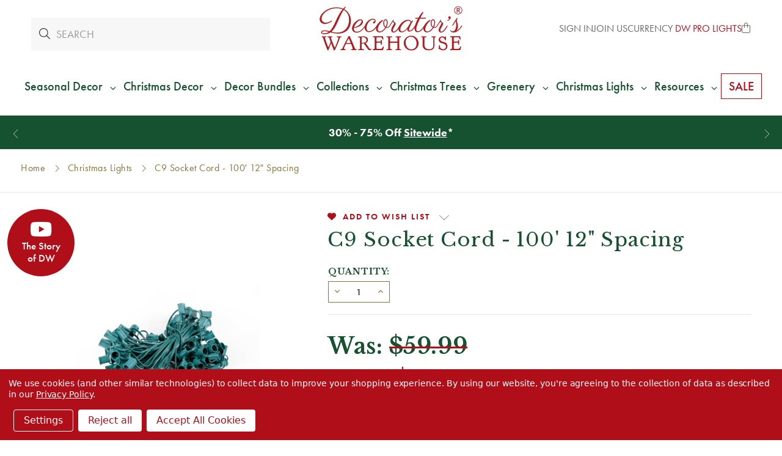

--- FILE ---
content_type: text/html; charset=UTF-8
request_url: https://decoratorswarehouse.com/socket-cord-100-c9-12-spacing/?setCurrencyId=16
body_size: 37346
content:





<!DOCTYPE html>
<html class="no-js" lang="en">
    <head>
            <title>C9 Socket Cord - 100&#x27; 12&quot; Spacing - Decorator&#x27;s Warehouse</title>

        <script type="application/ld+json">
        {
          "@context": "https://schema.org/",
          "@type": "WebSite",
          "name": "Decorators Warehouse",
          "url": "https://decoratorswarehouse.com/",
          "potentialAction": {
            "@type": "SearchAction",
            "target": "https://decoratorswarehouse.com/search-magic.html?query={search_term_string}",
            "query-input": "required name=search_term_string"
          }
        }
        </script>

        <link rel="dns-prefetch preconnect" href="https://cdn11.bigcommerce.com/s-zqoar2tzjl" crossorigin>
        <link rel="dns-prefetch" href="https://decoratorswarehouse.com">
  	    <link rel="preconnect" href="//cdn11.bigcommerce.com" crossorigin>
  	    <link rel="preconnect" href="//f.vimeocdn.com" crossorigin>
  	    <link rel="preconnect" href="//cdn.jsdelivr.net" crossorigin>
        <link rel="preconnect" href="//use.typekit.net" crossorigin>
        <link rel="preconnect" href="https://fonts.googleapis.com">
        <link rel="preconnect" href="https://fonts.gstatic.com" crossorigin>

        <meta property="product:price:amount" content="59.99" /><meta property="product:price:currency" content="USD" /><meta property="og:url" content="https://decoratorswarehouse.com/socket-cord-100-c9-12-spacing/" /><meta property="og:site_name" content="Decorator's Warehouse" /><meta name="keywords" content="christmas trees, christmas decorations, christmas ornaments, christmas store"><meta name="description" content="Shop C9 Socket Cord - 100&#039; 12&quot; Spacing by Decorator&#039;s Warehouse at the best price and add to your seasonal decor! Shop now."><link rel='canonical' href='https://decoratorswarehouse.com/socket-cord-100-c9-12-spacing/' /><meta name='platform' content='bigcommerce.stencil' /><meta property="og:type" content="product" />
<meta property="og:title" content="C9 Socket Cord - 100&#039; 12&quot; Spacing" />
<meta property="og:description" content="Shop C9 Socket Cord - 100&#039; 12&quot; Spacing by Decorator&#039;s Warehouse at the best price and add to your seasonal decor! Shop now." />
<meta property="og:image" content="https://cdn11.bigcommerce.com/s-zqoar2tzjl/products/5292/images/15414/c9-6-2__69759__63569.1677342634.386.513.jpg?c=1" />
<meta property="og:availability" content="instock" />
<meta property="pinterest:richpins" content="enabled" />
        
        <script>(function(d) {var config = {kitId: 'den7rsg',scriptTimeout: 3000,async: true},h=d.documentElement,t=setTimeout(function(){h.className=h.className.replace(/\bwf-loading\b/g,"")+" wf-inactive";},config.scriptTimeout),tk=d.createElement("script"),f=false,s=d.getElementsByTagName("script")[0],a;h.className+=" wf-loading";tk.src="https://use.typekit.net/"+config.kitId+".js";tk.async=true;tk.onload=tk.onreadystatechange=function(){a=this.readyState;if(f||a&&a!="complete"&&a!="loaded")return;f=true;clearTimeout(t);try{Typekit.load(config)}catch(e){}};s.parentNode.insertBefore(tk,s)})(document);</script>
        <style type="text/css">@charset "UTF-8";html{font-family:sans-serif}body{margin:0}svg:not(:root){overflow:hidden}input{color:inherit;font-family:inherit;font-size:inherit;font-style:inherit;font-variant:inherit;font-weight:inherit;line-height:inherit;margin:0}input{line-height:normal}*,::after,::before{box-sizing:border-box}body,html{height:100%}body{background-color:rgb(255,255,255);color:rgb(51,51,51);margin:0;padding:0;position:relative;background-position:initial initial;background-repeat:initial initial}body{-webkit-font-smoothing:antialiased}div,p{margin:0;padding:0}html{font-size:18px}@media (min-width:551px){html{font-size:18px}}body{font-family:futura-pt,Arial,Helvetica,sans-serif;line-height:1.5}p{margin-bottom:1.5rem}.icon{height:.88889rem;width:.88889rem;display:inline-block;vertical-align:middle}.icon svg{display:inline-block;fill:#757575;height:100%;vertical-align:top;width:100%}body,html{height:auto}body{padding-top:55px}body{font-size:1rem}.icons-svg-sprite{display:none}.banners{background-color:rgb(117,117,117);color:rgb(255,255,255);padding:.77778rem 0;text-align:center}.banner{margin:0 auto;max-width:83.33333rem;width:100%}.banner::after,.banner::before{content:' ';display:table}.banner::after{clear:both}.banners{background-color:rgb(183,161,104)}.banners[data-banner-location="top"]{margin-top:calc(4.75rem)}.banners[data-banner-location="top"] .banner{padding-left:2rem;padding-right:2rem}html{font-size:19px}body{min-height:100vh}footer .footer-info .footer-info-col form fieldset.form-fieldset input{height:2rem;padding-top:0;padding-bottom:0;text-align:center}</style>
    <script type="application/ld+json">
    {
    "@context": "https://schema.org/",
    "@type": "Product",
    "name": "C9 Socket Cord - 100&#x27; 12&quot; Spacing",
    "image": "https://cdn11.bigcommerce.com/s-zqoar2tzjl/images/stencil/{:size}/products/5292/15414/c9-6-2__69759__63569.1677342634.jpg?c=1",
    "description": "description",
    "offers": {
        "@type": "Offer",
        "url": "https://decoratorswarehouse.com/socket-cord-100-c9-12-spacing/",
        "priceCurrency": "USD",
        "price": "59.99"
    }
    }
    </script>


        <link href="https://cdn11.bigcommerce.com/s-zqoar2tzjl/product_images/favicon.png?t=1594874875" rel="shortcut icon">
        <meta name="viewport" content="width=device-width, initial-scale=1">
        <link rel="preload" as="script" crossorigin="anonymous" href="https://kit.fontawesome.com/d3639a8563.js" />
        <link
            rel="preload"
            href="https://fonts.googleapis.com/css2?family=Libre+Baskerville:ital,wght@0,400;0,700;1,400&display=swap"
            as="style"
            onload="this.onload=null;this.rel='stylesheet'"
        />
        <link rel="stylesheet" href="https://cdn.jsdelivr.net/npm/swiper@10/swiper-bundle.min.css" />
        <noscript>
            <link
                href="https://fonts.googleapis.com/css2?family=Libre+Baskerville:ital,wght@0,400;0,700;1,400&display=swap"
                rel="stylesheet"
                type="text/css"
            />
        </noscript>
        <script>
            document.documentElement.className = document.documentElement.className.replace('no-js', 'js');
        </script>
        <script>
            window.lazySizesConfig = window.lazySizesConfig || {};
            window.lazySizesConfig.loadMode = 1;
        </script>
        <script async src="https://cdn11.bigcommerce.com/s-zqoar2tzjl/stencil/6b71a950-da0d-013e-2e35-5ae4d6aeca98/e/8c0d91c0-8b92-013e-5c3a-1ec97bd12bd8/dist/theme-bundle.head_async.js"></script>

        
        <link data-stencil-stylesheet href="https://cdn11.bigcommerce.com/s-zqoar2tzjl/stencil/6b71a950-da0d-013e-2e35-5ae4d6aeca98/e/8c0d91c0-8b92-013e-5c3a-1ec97bd12bd8/css/theme-c0d68300-db03-013e-2439-16eecdc4fb5f.css" rel="stylesheet">
        <style>
            /* see _product-view.scss */
            .productDetails .productCarousel .productCarousel-slide .card-title {
                -webkit-box-orient: vertical;
            }
        </style>

        <style>
        .grecaptcha-cya {
            font-size: 0.75em;
            color: #333;
            margin-bottom: 1rem;
        }
        .grecaptcha-cya a {
            text-decoration: underline;
        }
        .grecaptcha-badge { visibility: hidden; }</style>

        <!-- Start Tracking Code for analytics_facebook -->

<script data-bc-cookie-consent="4" type="text/plain">
!function(f,b,e,v,n,t,s){if(f.fbq)return;n=f.fbq=function(){n.callMethod?n.callMethod.apply(n,arguments):n.queue.push(arguments)};if(!f._fbq)f._fbq=n;n.push=n;n.loaded=!0;n.version='2.0';n.queue=[];t=b.createElement(e);t.async=!0;t.src=v;s=b.getElementsByTagName(e)[0];s.parentNode.insertBefore(t,s)}(window,document,'script','https://connect.facebook.net/en_US/fbevents.js');

fbq('set', 'autoConfig', 'false', '523408588768065');
fbq('dataProcessingOptions', []);
fbq('init', '523408588768065', {"external_id":"dcbaafab-7bc6-43d8-95ac-6517f5283fb5"});
fbq('set', 'agent', 'bigcommerce', '523408588768065');

function trackEvents() {
    var pathName = window.location.pathname;

    fbq('track', 'PageView', {}, "");

    // Search events start -- only fire if the shopper lands on the /search.php page
    if (pathName.indexOf('/search.php') === 0 && getUrlParameter('search_query')) {
        fbq('track', 'Search', {
            content_type: 'product_group',
            content_ids: [],
            search_string: getUrlParameter('search_query')
        });
    }
    // Search events end

    // Wishlist events start -- only fire if the shopper attempts to add an item to their wishlist
    if (pathName.indexOf('/wishlist.php') === 0 && getUrlParameter('added_product_id')) {
        fbq('track', 'AddToWishlist', {
            content_type: 'product_group',
            content_ids: []
        });
    }
    // Wishlist events end

    // Lead events start -- only fire if the shopper subscribes to newsletter
    if (pathName.indexOf('/subscribe.php') === 0 && getUrlParameter('result') === 'success') {
        fbq('track', 'Lead', {});
    }
    // Lead events end

    // Registration events start -- only fire if the shopper registers an account
    if (pathName.indexOf('/login.php') === 0 && getUrlParameter('action') === 'account_created') {
        fbq('track', 'CompleteRegistration', {}, "");
    }
    // Registration events end

    

    function getUrlParameter(name) {
        var cleanName = name.replace(/[\[]/, '\[').replace(/[\]]/, '\]');
        var regex = new RegExp('[\?&]' + cleanName + '=([^&#]*)');
        var results = regex.exec(window.location.search);
        return results === null ? '' : decodeURIComponent(results[1].replace(/\+/g, ' '));
    }
}

if (window.addEventListener) {
    window.addEventListener("load", trackEvents, false)
}
</script>
<noscript><img height="1" width="1" style="display:none" alt="null" src="https://www.facebook.com/tr?id=523408588768065&ev=PageView&noscript=1&a=plbigcommerce1.2&eid="/></noscript>

<!-- End Tracking Code for analytics_facebook -->

<!-- Start Tracking Code for analytics_googleanalytics4 -->

<script data-cfasync="false" src="https://cdn11.bigcommerce.com/shared/js/google_analytics4_bodl_subscribers-358423becf5d870b8b603a81de597c10f6bc7699.js" integrity="sha256-gtOfJ3Avc1pEE/hx6SKj/96cca7JvfqllWA9FTQJyfI=" crossorigin="anonymous"></script>
<script data-cfasync="false">
  (function () {
    window.dataLayer = window.dataLayer || [];

    function gtag(){
        dataLayer.push(arguments);
    }

    function initGA4(event) {
         function setupGtag() {
            function configureGtag() {
                gtag('js', new Date());
                gtag('set', 'developer_id.dMjk3Nj', true);
                gtag('config', 'G-GTY8VLFPQE');
            }

            var script = document.createElement('script');

            script.src = 'https://www.googletagmanager.com/gtag/js?id=G-GTY8VLFPQE';
            script.async = true;
            script.onload = configureGtag;

            document.head.appendChild(script);
        }

        setupGtag();

        if (typeof subscribeOnBodlEvents === 'function') {
            subscribeOnBodlEvents('G-GTY8VLFPQE', true);
        }

        window.removeEventListener(event.type, initGA4);
    }

    gtag('consent', 'default', {"ad_storage":"denied","ad_user_data":"denied","ad_personalization":"denied","analytics_storage":"denied","functionality_storage":"denied"})
            

    var eventName = document.readyState === 'complete' ? 'consentScriptsLoaded' : 'DOMContentLoaded';
    window.addEventListener(eventName, initGA4, false);
  })()
</script>

<!-- End Tracking Code for analytics_googleanalytics4 -->

<!-- Start Tracking Code for analytics_siteverification -->

<meta name="facebook-domain-verification" content="dwfctcbccvrujoafoz4tog7j7hd6ke"/>
<meta name="google-site-verification" content="hnQTM6vx9JvD2HrTbKyfcF9nc56cqeaM81WRSzWUokM" />
<meta name="google-site-verification" content="QPv5nRhF656ygfXbM-NVxTrwFYXIrLlFJD0sw8aGomM" />
<meta name="google-site-verification" content="Ke9Fs7kb2ssXGh43ivBsFckEXXg0ZDKVVYhzo3cWdOk" />


<script async src="https://www.googletagmanager.com/gtag/js?id=UA-150705564-1"></script>
<script>
window.dataLayer = window.dataLayer || [];
function gtag(){dataLayer.push(arguments);}
gtag('js', new Date());
gtag('config', 'UA-150705564-1');
gtag('config', 'AW-779432509', {'allow_enhanced_conversions': true});

</script>  

<!-- End Tracking Code for analytics_siteverification -->


<script type="text/javascript" src="https://checkout-sdk.bigcommerce.com/v1/loader.js" defer ></script>
<script src="https://www.google.com/recaptcha/api.js" async defer></script>
<script>window.consentManagerStoreConfig = function () { return {"storeName":"Decorator's Warehouse","privacyPolicyUrl":"https:\/\/decoratorswarehouse.com\/privacy-policy\/","writeKey":null,"improvedConsentManagerEnabled":true,"AlwaysIncludeScriptsWithConsentTag":true}; };</script>
<script type="text/javascript" src="https://cdn11.bigcommerce.com/shared/js/bodl-consent-32a446f5a681a22e8af09a4ab8f4e4b6deda6487.js" integrity="sha256-uitfaufFdsW9ELiQEkeOgsYedtr3BuhVvA4WaPhIZZY=" crossorigin="anonymous" defer></script>
<script type="text/javascript" src="https://cdn11.bigcommerce.com/shared/js/storefront/consent-manager-config-3013a89bb0485f417056882e3b5cf19e6588b7ba.js" defer></script>
<script type="text/javascript" src="https://cdn11.bigcommerce.com/shared/js/storefront/consent-manager-08633fe15aba542118c03f6d45457262fa9fac88.js" defer></script>
<script type="text/javascript">
var BCData = {"product_attributes":{"sku":"84-C9121001-PL","upc":null,"mpn":null,"gtin":null,"weight":null,"base":true,"image":null,"price":{"without_tax":{"formatted":"$59.99","value":59.99,"currency":"USD"},"tax_label":"Tax"},"out_of_stock_behavior":"hide_option","out_of_stock_message":"Out of stock","available_modifier_values":[],"in_stock_attributes":[],"stock":null,"instock":true,"stock_message":null,"purchasable":true,"purchasing_message":null,"call_for_price_message":null}};
</script>
<script data-bc-cookie-consent="3" type="text/plain">
  gtag('event', 'page_view', {
    'send_to': 'AW-779432509',
    'value': '59.99',
    'items': [{
      'id': '5292',
      'google_business_vertical': 'retail'
    }]
  });
</script><!-- Hotjar Tracking Code for https://decoratorswarehouse.com/ -->
<script>
    (function(h,o,t,j,a,r){
        h.hj=h.hj||function(){(h.hj.q=h.hj.q||[]).push(arguments)};
        h._hjSettings={hjid:3467703,hjsv:6};
        a=o.getElementsByTagName('head')[0];
        r=o.createElement('script');r.async=1;
        r.src=t+h._hjSettings.hjid+j+h._hjSettings.hjsv;
        a.appendChild(r);
    })(window,document,'https://static.hotjar.com/c/hotjar-','.js?sv=');
</script><script data-bc-cookie-consent="3" type="text/plain">
  /*
    replace tagUrl with the tag url you get from app.edgetag.io when onboarding is completed
    Ex: if the tag url is `d.mysite.com` then do the following change
        const tagUrl = 'https://d.mysite.com';
  */
  !(function () {
    const tagUrl = 'https://vgcgz.decoratorswarehouse.com';

    !(function (u) {
      window.edgetag =
        window.edgetag ||
        function () {
          (edgetag.stubs = edgetag.stubs || []).push(arguments);
        };
      const t = document.createElement('script');
      (t.type = 'text/javascript'), (t.src = u), (t.async = !0);
      const e = document.getElementsByTagName('script')[0];
      e.parentNode.insertBefore(t, e);
    })(`${tagUrl}/load`);

    edgetag('init', {
      edgeURL: tagUrl,
      disableConsentCheck: true,
    });
  })();
</script>

<script data-bc-cookie-consent="3" type="text/plain">
  !(function () {

    const getInputValue = (form, selector) => {
      const inputElement = form.querySelector(selector) || {}
      return inputElement.value
    }

    const sendUser = (user) => {
      if (!user || !Object.keys(user).length) {
        return;
      }
      edgetag('data', user);
    };

    const getUser = (form, selectors) => {
      const user = {};
      if (!selectors) {
        return user;
      }
      Object.entries(selectors).forEach(([userKey, selector]) => {
        if (!selector || selector.length === 0) {
          return;
        }
        const selectorArray = Array.isArray(selector) ? selector : [selector];
        for (const selector of selectorArray) {
          if (!selector) {
            continue;
          }
          const inputUserValue = form.querySelector(selector);
          const userValue = (inputUserValue && inputUserValue.value) || '';
          if (userValue) {
            user[userKey] = userValue;
            break;
          }
        }
      });
      return user;
    };

    const addToCart = (ele) => {
      if (!ele || 'product' !== 'product') {
        return
      }

      const quantity = getInputValue(ele, 'input[name="qty[]"]') || 1
      const price = '' || '59.99'

      edgetag('tag', 'AddToCart', {
        currency: '' || 'USD',
        value: price,
        contents: [
          {
            id: '5292',
            quantity,
            item_price: price,
            title: 'C9 Socket Cord - 100&#x27; 12&quot; Spacing',
            category: 'Christmas Lights/Outdoor Lighting,Christmas Lights/Outdoor Lighting/Installation Accessories,Christmas Lights/Outdoor Lighting/Installation Accessories/Socket Cord,Christmas Lights',
            image: 'https://cdn11.bigcommerce.com/s-zqoar2tzjl/images/stencil/{:size}/products/5292/15414/c9-6-2__69759__63569.1677342634.jpg?c=1'.replace('{:size}', '500x659'),
            url: 'https://decoratorswarehouse.com/socket-cord-100-c9-12-spacing/',
            type: 'product',
          },
        ],
      }, {}, { method: 'beacon' });
    };

    const actions = [
      {
        selectors: ['[type="submit"]', 'form[data-cart-item-add]'],
        length: 2,
        fun: (ele) => {
          addToCart(ele);
        },
        current: 0
      },
      {
        selectors: ['a[href="/checkout"]'],
        length: 1,
        fun: (ele) => {
          edgetag('tag', 'InitiateCheckout', {}, {}, { method: 'beacon' });
        },
        current: 0
      },
      {
        selectors: ['[type="submit"]', 'form[action="/subscribe.php"],form.extole-form'],
        length: 2,
        fun: (ele) => {
          const user = getUser(ele, {
            email: ['input[type="email"]', 'input[data-field-type*="email" i]'],
            phone: ['input[type="tel"]', 'input[name*="phone" i]', 'input[data-field-type*="phone" i]'],
            firstName: ['input[name*="fname" i]', 'input[data-field-type*="first" i]'],
            lastName: ['input[name*="lname" i]', 'input[data-field-type*="last" i]'],
            dateOfBirth: 'input[name*="birthday" i]',
          });
          sendUser(user);
          edgetag('tag', 'Subscribe', {}, {}, {method: 'beacon'})
        },
        current: 0
      },
      {
        selectors: ['[type="submit"]', 'form[action*="save_new_account" i]'],
        length: 2,
        fun: (ele) => {
          const user = getUser(ele, {
            email: ['input[type="email"]', 'input[data-field-type*="email" i]'],
            phone: ['input[type="tel"]', 'input[name*="phone" i]', 'input[data-field-type*="phone" i]'],
            firstName: ['input[name*="fname" i]', 'input[data-field-type*="first" i]'],
            lastName: ['input[name*="lname" i]', 'input[data-field-type*="last" i]'],
          });
          sendUser(user);
          edgetag('tag', 'CompleteRegistration');
        },
        current: 0
      },
      {
        selectors: ['[type="submit"]', 'form[action*="check_login" i]'],
        length: 2,
        fun: (ele) => {
          const user = getUser(ele, {
            email: 'input[type="email"]',
          });
          sendUser(user);
        },
        current: 0
      },
      {
        selectors: ['[type="submit"]', 'form#checkout-customer-guest'],
        length: 2,
        fun: (ele) => {
          const user = getUser(ele, {
            email: ['input[type="email"]', 'input[data-field-type*="email" i]'],
            phone: ['input[type="tel"]', 'input[name*="phone" i]', 'input[data-field-type*="phone" i]'],
            firstName: ['input[name*="first" i]', 'input[data-field-type*="first" i]'],
            lastName: ['input[name*="last" i]', 'input[data-field-type*="last" i]'],
          });
          sendUser(user);
        },
        current: 0
      },
      {
        selectors: ['[type="submit"]', 'form', '.checkout-step--shipping'],
        length: 3,
        fun: (ele) => {
          const form = ele.querySelector('form')
          const user = getUser(form, {
            email: ['input[type="email"]', 'input[data-field-type*="email" i]'],
            phone: ['input[type="tel"]', 'input[name*="phone" i]', 'input[data-field-type*="phone" i]'],
            firstName: ['input[name*="first" i]', 'input[data-field-type*="first" i]'],
            lastName: ['input[name*="last" i]', 'input[data-field-type*="last" i]'],
          });
          sendUser(user);
        },
        current: 0
      }
    ];

    const actionsLength = actions.length;
    const resetActions = () => {
      for (let i = 0; i < actionsLength; ++i) {
        actions[i].current = 0;
      }
    };

    const checkElement = (element) => {
      if (!element || element.nodeName === 'BODY') {
        resetActions();
        return
      }

      if (element.nodeName !== 'DIV' && element.nodeName !== 'INPUT' && element.nodeName !== 'A' && element.nodeName !== 'BUTTON' && element.nodeName !== 'FORM' && element.nodeName !== 'LI') {
        checkElement(element.parentElement);
        return
      }

      for (let i = 0; i < actionsLength; ++i) {
        if (element.matches(actions[i].selectors[actions[i].current])) {
          ++actions[i].current;
          if (actions[i].length === actions[i].current) {
            actions[i].fun(element);
            resetActions();
            return
          }
        }
      }
      checkElement(element.parentElement);
    };

    window.addEventListener('load', () => {
      // PageView
      edgetag('tag', 'PageView');

      // View Content
      if ('product' === 'product') {
        const price = '' || '59.99'

        edgetag('tag', 'ViewContent', {
          currency: 'USD',
          value: price,
          contents: [
            {
              id: '5292',
              quantity: 1,
              item_price: price,
              title: 'C9 Socket Cord - 100&#x27; 12&quot; Spacing',
              category: 'Christmas Lights/Outdoor Lighting,Christmas Lights/Outdoor Lighting/Installation Accessories,Christmas Lights/Outdoor Lighting/Installation Accessories/Socket Cord,Christmas Lights',
              image: 'https://cdn11.bigcommerce.com/s-zqoar2tzjl/images/stencil/{:size}/products/5292/15414/c9-6-2__69759__63569.1677342634.jpg?c=1'.replace('{:size}', '500x659'),
              url: 'https://decoratorswarehouse.com/socket-cord-100-c9-12-spacing/',
              type: 'product',
            },
          ],
        });
      }

      document.addEventListener('click', (e) => {
        checkElement(e.target);
      })
    })

    const sendPurchase = (data) => {
      // Purchase
      if ('product' !== 'orderconfirmation' || !data) {
        return
      }

      const shipping = (data.consignments && data.consignments.shipping && data.consignments.shipping.length && data.consignments.shipping[0]) || {}
      const billing = data.billing || {}

      const user = {}
      if (shipping.email || billing.email) {
        user.email = shipping.email || billing.email
      }

      if (shipping.firstName || billing.firstName) {
        user.firstName = shipping.firstName || billing.firstName
      }

      if (shipping.lastName || billing.lastName) {
        user.lastName = shipping.lastName || billing.lastName
      }

      if (shipping.phone || billing.phone) {
        user.phone = shipping.phone || billing.phone
      }
      sendUser(user)

      let items = []
      if (data.lineItems) {
        if (data.lineItems.physicalItems && Array.isArray(data.lineItems.physicalItems) && data.lineItems.physicalItems.length) {
          items = [...items, ...data.lineItems.physicalItems]
        }
        if (data.lineItems.digitalItems && Array.isArray(data.lineItems.digitalItems) && data.lineItems.digitalItems.length) {
          items = [...items, ...data.lineItems.digitalItems]
        }
        if (data.lineItems.giftCertificates && Array.isArray(data.lineItems.giftCertificates) && data.lineItems.giftCertificates.length) {
          items = [...items, ...data.lineItems.giftCertificates]
        }
      }

      const contents = []
      items.forEach((item) => {
        if (!item) {
          return
        }

        contents.push({
          id: item.productId,
          variantId: item.variantId,
          quantity: item.quantity,
          item_price: item.salePrice,
          title: item.name,
          category: item.categories && item.categories.length && item.categories[0],
          type: 'product',
        })
      })

      edgetag('tag', 'Purchase', {
        contents,
        currency: data.currency && data.currency.code,
        value: data.orderAmount,
        eventId: data.orderId,
        orderId: data.orderId
      });
    }

    const networkListener = function() {
      const fetch = window.fetch;
      window.fetch = function() {
        return fetch.apply(this, Array.prototype.slice.call(arguments)).then(function(t) {
          if (!t.ok) {
            return t;
          }

          try {
            if ('product' === 'orderconfirmation' && t.url.indexOf(`storefront/orders/`) !== -1) {
              const myResponse = t.clone();
              Promise.resolve(myResponse.json()).then(e => {
                if (!e) {
                  return;
                }
                sendPurchase(e);
              });
              return t;
            }
          } catch {
          }
          return t;
        });
      };
      const origOpen = XMLHttpRequest.prototype.open;
      XMLHttpRequest.prototype.open = function() {
        this.addEventListener('load', function() {
          if ('product' === 'orderconfirmation' && this.__sentry_xhr__.url.indexOf(`storefront/orders/`) !== -1) {
            try {
              const e = JSON.parse(this.responseText);
              if (!e) {
                return;
              }
              sendPurchase(e);
            } catch {
            }
            return;
          }
        });
        origOpen.apply(this, arguments);
      };
    };
    networkListener();

    // Custom code

  })();
</script><script data-bc-cookie-consent="2" type="text/plain"   async="async" src="https://appdevelopergroup.co/apps/bc_firewall/js/firewall.js?shop=ddc345daefdcdf33452c91a9fd572f0a"></script><script data-bc-cookie-consent="2" type="text/plain"   async="async" src="https://appdevelopergroup.co/apps/bc_firewall/js/firewall.js?shop=ddc345daefdcdf33452c91a9fd572f0a"></script><script type="text/javascript">
    var attnData = {
        pageType: "product",
            orderData: {},
    }
try {
    if ("") {
        fetch("/api/storefront/order/", {
            credentials: "include",
        })
        .then(function (response) {
            return response.json();
        })
        .then(function (orderInfo) {
            window.attnData = window.attnData || {
                pageType: "product",
                orderData: {},
            }
            window.attnData.orderData = {
                cartTotal: orderInfo.orderAmount,
                cartId: orderInfo.cartId,
                cartCoupon: orderInfo.coupons.length > 0 ? orderInfo.coupons[0].code : null,
                orderId: orderInfo.orderId,
                phone: orderInfo.billingAddress.phone,
                email: orderInfo.billingAddress.email,
                items: orderInfo.lineItems.physicalItems.map(item => {
                    return {
                        sku: item.productId,
                        subProductId: item.variantId,
                        name: item.name,
                        image: item.imageUrl,
                        price: item.salePrice,
                        currency: orderInfo.currency.code,
                        quantity: item.quantity,
                    }
                }),
            }
        })
}} catch (e) {}
</script>
<script type="text/javascript">
 const attn_upc = "";
    const attn_price = "59.99";
    var variant = null;
    const attnBCProducts = window.attn_bc_products = window.attn_bc_products || {};
    const productsCatalogue = attnBCProducts.products = attnBCProducts.products || [];
    const product = {
        sku: '5292',
        subProductId: variant,
        productId: '84-C9121001-PL',
        name: 'C9 Socket Cord - 100&#x27; 12&quot; Spacing',
        image: 'https://cdn11.bigcommerce.com/s-zqoar2tzjl/images/stencil/500x659/products/5292/15414/c9-6-2__69759__63569.1677342634.jpg?c=1',
        category: 'Christmas Lights/Outdoor Lighting,Christmas Lights/Outdoor Lighting/Installation Accessories,Christmas Lights/Outdoor Lighting/Installation Accessories/Socket Cord,Christmas Lights',
        price: attn_price,
        currency: 'USD' || 'USD',
    };
    if (attnData.pageType === 'product' && product.sku) {    try {
        fetch('/graphql', {
            method: 'POST',
            credentials: 'same-origin',
            headers: {
              'Content-Type': 'application/json',
              'Authorization': 'Bearer eyJ0eXAiOiJKV1QiLCJhbGciOiJFUzI1NiJ9.[base64].TcWa0G150AuhOEc3zYV-LTtnF-rVHFjzSTh0WERRMkvHKdVIJzf6-Bkn5Q_V8qqEsGh2nJhNQjbv1xPhwZ7BFQ'
            },
            body: JSON.stringify({ query: '{ site {product(entityId: 5292) { sku, variants{edges{node{upc, entityId, prices{price{value}}}}}}}}'})})
            .then(data => data.json())
            .then(json => json?.data?.site?.product?.variants?.edges)
            .then(variantsArr =>  {
                if (variantsArr.length === 1) {
                    variant = variantsArr[0]?.node?.entityId;
                } else if (attn_upc) {
                    variant = variantsArr.find(variantObj => variantObj?.node?.upc === attn_upc)?.node.entityId;
                } else if (attn_price) {
                    variant = variantsArr.find(variantObj => variantObj?.node?.prices?.price?.value?.toString() === attn_price)?.node.entityId;
                } else {
                    variant = variantsArr[0]?.node?.entityId;
                }
            })
            .then(() => {
                product.subProductId = variant;
                attnBCProducts["current_product"] = product;
                if (productsCatalogue.filter(i => {i.productId === '5292' && i.subProductId === variant}).length === 0) {
                    productsCatalogue.push(product);
                }
            })
    } catch {
        attnBCProducts["current_product"] = product;
        if (productsCatalogue.filter(i => i.productId === '5292').length === 0) {
            productsCatalogue.push(product);
        }
    }}
</script><script data-bc-cookie-consent="3" type="text/plain" async src="https://olhel.decoratorswarehouse.com/providers/atLabel/load" onError="var fallbackScript = document.createElement('script'); fallbackScript.src='https://cdn.attn.tv/decoratorswarehouse/dtag.js'; document.head.appendChild(fallbackScript);"></script> <!-- Google Tag Manager -->
<script data-bc-cookie-consent="3" type="text/plain">(function(w,d,s,l,i){w[l]=w[l]||[];w[l].push({'gtm.start':
new Date().getTime(),event:'gtm.js'});var f=d.getElementsByTagName(s)[0],
j=d.createElement(s),dl=l!='dataLayer'?'&l='+l:'';j.async=true;j.src=
'https://www.googletagmanager.com/gtm.js?id='+i+dl;f.parentNode.insertBefore(j,f);
})(window,document,'script','dataLayer','GTM-N45SHHS');</script>
<script data-bc-cookie-consent="3" type="text/plain">function gtag(){dataLayer.push(arguments);}</script>
<!-- End Google Tag Manager --><script type="text/javascript">
function recaptchaLoadCallback() {
  var textareas = document.querySelectorAll("[name=g-recaptcha-response]");
  textareas.forEach(function(textarea) {
    textarea.setAttribute("aria-hidden", "true");
    textarea.setAttribute("aria-label", "recaptcha response");
  });
}
</script>
<script src="https://www.google.com/recaptcha/api.js?render=6LcUDxQqAAAAAMPdv5QT0CTHe1h1M8KllssBnC5r&onload=recaptchaLoadCallback&badge=bottomleft"></script><!-- Accessibe -->
<script data-bc-cookie-consent="2" type="text/plain"> (function(){ var s = document.createElement('script'); var h = document.querySelector('head') || document.body; s.src = 'https://acsbapp.com/apps/app/dist/js/app.js'; s.async = true; s.onload = function(){ acsbJS.init({ statementLink : '', footerHtml : '', hideMobile : false, hideTrigger : false, disableBgProcess : false, language : 'en', position : 'left', leadColor : '#295133', triggerColor : '#295133', triggerRadius : '50%', triggerPositionX : 'left', triggerPositionY : 'bottom', triggerIcon : 'people', triggerSize : 'medium', triggerOffsetX : 20, triggerOffsetY : 20, mobile : { triggerSize : 'small', triggerPositionX : 'right', triggerPositionY : 'bottom', triggerOffsetX : 10, triggerOffsetY : 10, triggerRadius : '50%' } }); }; h.appendChild(s); })(); </script>
 <script data-cfasync="false" src="https://microapps.bigcommerce.com/bodl-events/1.9.4/index.js" integrity="sha256-Y0tDj1qsyiKBRibKllwV0ZJ1aFlGYaHHGl/oUFoXJ7Y=" nonce="" crossorigin="anonymous"></script>
 <script data-cfasync="false" nonce="">

 (function() {
    function decodeBase64(base64) {
       const text = atob(base64);
       const length = text.length;
       const bytes = new Uint8Array(length);
       for (let i = 0; i < length; i++) {
          bytes[i] = text.charCodeAt(i);
       }
       const decoder = new TextDecoder();
       return decoder.decode(bytes);
    }
    window.bodl = JSON.parse(decodeBase64("[base64]"));
 })()

 </script>

<script nonce="">
(function () {
    var xmlHttp = new XMLHttpRequest();

    xmlHttp.open('POST', 'https://bes.gcp.data.bigcommerce.com/nobot');
    xmlHttp.setRequestHeader('Content-Type', 'application/json');
    xmlHttp.send('{"store_id":"1000725952","timezone_offset":"-6.0","timestamp":"2026-01-27T20:03:24.06287100Z","visit_id":"d8c80ed5-b882-4098-a012-cc7848b88e73","channel_id":1}');
})();
</script>

        <meta name="p:domain_verify" content="5a0e01ebf4545a4a97883c9e3cdb059b"/>
         

        <meta name="active-currency" content="USD">

        <meta property="og:title" content="C9 Socket Cord - 100&#x27; 12&quot; Spacing - Decorator&#x27;s Warehouse" />
        <meta property="og:image" content="https://cdn11.bigcommerce.com/s-zqoar2tzjl/content/ogimg.jpg" />

        <script defer src="https://cdn11.bigcommerce.com/s-zqoar2tzjl/content/assets/js/alpinejs-plugin-focus-3.13.0.min.js"></script>
<script defer src="https://cdn11.bigcommerce.com/s-zqoar2tzjl/content/assets/js/alpinejs-intersect-3.13.0.min.js"></script>
<script defer src="https://cdn11.bigcommerce.com/s-zqoar2tzjl/content/assets/js/alpinejs-3.13.0.min.js"></script>
<script defer src="https://cdn11.bigcommerce.com/s-zqoar2tzjl/content/assets/js/progressbar.min.js"></script>
<script defer src="https://cdn11.bigcommerce.com/s-zqoar2tzjl/content/assets/js/party.min.js"></script>

<link
  rel="stylesheet"
  href="https://cdn11.bigcommerce.com/s-zqoar2tzjl/content/assets/css/widgets-202508081544.css"
/>
    </head>
    <body>
        

        <!-- Google Tag Manager (noscript) -->
        <noscript><iframe src="https://www.googletagmanager.com/ns.html?id=GTM-N45SHHS" height="0" width="0" style="display:none;visibility:hidden"></iframe></noscript>
        <!-- End Google Tag Manager (noscript) -->
        <a href="#main-content" class="sr-only skip-to-main-content">Skip To Main Content</a>
        <noscript><iframe src="https://www.googletagmanager.com/ns.html?id=GTM-PX3J4V8" height="0" width="0" style="display:none;visibility:hidden"></iframe></noscript>

        <svg data-src="https://cdn11.bigcommerce.com/s-zqoar2tzjl/stencil/6b71a950-da0d-013e-2e35-5ae4d6aeca98/e/8c0d91c0-8b92-013e-5c3a-1ec97bd12bd8/img/icon-sprite.svg" class="icons-svg-sprite"></svg>

        <script>
// Load site navigation with version-based caching
(function() {
    const CACHE_KEY = 'dw_site_navigation';
    const VERSION_KEY = 'dw_site_navigation_version';
    const CACHE_DURATION = 24 * 60 * 60 * 1000; // 24 hours (much longer now)

    const apiHost = 'https://api.decoratorswarehouse.com';

    async function checkNavigationVersion() {
        try {
            // Try static file first (fastest)
            let currentVersion;
            try {
                const versionResponse = await fetch(`${apiHost}/navigation-version.txt?${Date.now()}`);
                if (versionResponse.ok) {
                    currentVersion = await versionResponse.text();
                    currentVersion = currentVersion.trim();
                }
            } catch (error) {
                console.warn('Static version file not available, using API fallback');
            }

            if (currentVersion) {
                // Check if we need to update navigation
                const cachedVersion = localStorage.getItem(VERSION_KEY);
                const cachedData = localStorage.getItem(CACHE_KEY);

                if (cachedVersion === currentVersion && cachedData) {
                    console.log('Navigation is up to date, no need to fetch');
                    // Navigation is up to date, no need to fetch
                    return;
                }
            }

            // Version changed or no cached data, fetch fresh navigation
            await loadNavigation(null, currentVersion);

        } catch (error) {
            console.warn('Failed to check navigation version:', error);
            // Fallback to time-based cache check
            fallbackToTimeBasedCache();
        }
    }

    function fallbackToTimeBasedCache() {
        const cachedData = localStorage.getItem(CACHE_KEY);
        const cachedTimestamp = localStorage.getItem('dw_site_navigation_timestamp');

        if (cachedData && cachedTimestamp) {
            const isValidCache = (Date.now() - parseInt(cachedTimestamp)) < CACHE_DURATION;
            if (isValidCache) {
                return;
            }
        }

        // Cache is stale, fetch fresh data
        loadNavigation();
    }

    async function loadNavigation(previewNonce = null, version = null) {
        try {
            const url = `${apiHost}/site-navigation`;
            const response = await fetch(url);

            if (!response.ok) {
                throw new Error(`HTTP error! status: ${response.status}`);
            }

            const data = await response.json();
            const navigationData = data.data || [];
            const navigationVersion = data.version || version;

            // Cache the data (but not preview data)
            localStorage.setItem(CACHE_KEY, JSON.stringify(navigationData));
            localStorage.setItem(VERSION_KEY, navigationVersion);
            localStorage.setItem('dw_site_navigation_timestamp', Date.now().toString());

            // Dispatch custom event to notify Alpine.js component
            window.dispatchEvent(new CustomEvent('navigationLoaded', {
                detail: { data: navigationData }
            }));
        } catch (error) {
            console.warn('Failed to load navigation:', error);
        }
    }

    checkNavigationVersion();
})();
</script>

<header class="header container" role="banner">
    <a href="#" class="mobileMenu-toggle" data-mobile-menu-toggle="menu" title="Site Navigation" aria-controls="menu" aria-expanded="false" role="button">
        <svg aria-hidden="true" focusable="false" data-prefix="fal" data-icon="bars" class="svg-inline--fa fa-bars" role="img" xmlns="http://www.w3.org/2000/svg" viewBox="0 0 448 512"><!--!Font Awesome Pro 6.7.2 by @fontawesome - https://fontawesome.com License - https://fontawesome.com/license (Commercial License) Copyright 2025 Fonticons, Inc.--><path d="M448 192c0-8.8-7.2-16-16-16L16 176c-8.8 0-16 7.2-16 16s7.2 16 16 16l416 0c8.8 0 16-7.2 16-16zm0 128c0-8.8-7.2-16-16-16L16 304c-8.8 0-16 7.2-16 16s7.2 16 16 16l416 0c8.8 0 16-7.2 16-16z"/></svg>
        <svg  aria-hidden="true" focusable="false" data-prefix="fal" data-icon="times" class="svg-inline--fa fa-times" role="img" xmlns="http://www.w3.org/2000/svg" viewBox="0 0 384 512"><!--!Font Awesome Pro 6.7.2 by @fontawesome - https://fontawesome.com License - https://fontawesome.com/license (Commercial License) Copyright 2025 Fonticons, Inc.--><path d="M380.2 58.3c5.7-6.7 4.9-16.8-1.9-22.5s-16.8-4.9-22.6 1.9L192 231.2 28.2 37.7c-5.7-6.7-15.8-7.6-22.5-1.9s-7.6 15.8-1.9 22.5L171 256 3.8 453.7c-5.7 6.7-4.9 16.8 1.9 22.6s16.8 4.9 22.5-1.9L192 280.8 355.8 474.3c5.7 6.7 15.8 7.6 22.6 1.9s7.6-15.8 1.9-22.6L213 256 380.2 58.3z"/></svg>
    </a>
    <a class="mobile-cartButton" role="button" title="Cart Preview" onClick="return document.getElementById('cart-slide-out').dispatchEvent(new CustomEvent('open')) && false"  href="/cart.php" role="button">
        <i class="fal fa-bag-shopping"></i>
        <span class="countPill cart-quantity"></span>
    </a>

    <div class="mobile-logo">
        <a href="https://decoratorswarehouse.com/" aria-label="Go to the homepage">
        <div class="header-logo-image-container">
            <img
                class="header-logo-image"
                src="https://cdn11.bigcommerce.com/s-zqoar2tzjl/content/nav/logo/logo2025.svg"
                style="margin: 10px 0; object-fit: contain;"
                alt="Decorator's Warehouse Logo"
                width="235"
                height="100"
            >
        </div>
</a>
    </div>

    <div class="mobile-search">
        <div class="quick-search">
    <form class="form" action="/search.php" id="quickSearch">
        <fieldset class="form-fieldset">
            <legend class="is-srOnly">Search</legend>
            <div class="form-field">
                <i class="fal fa-search"></i>
                <input class="form-input" data-search-quick type="text" name="search_query" aria-label='Search' data-error-message="Search field cannot be empty." placeholder="Search" autocomplete="off">
            </div>
        </fieldset>
    </form>
    <section class="quickSearchResults" data-bind="html: results"></section>
</div>
    </div>

    <div class="header-top container">
        <div class="header-top-left relative">
            <div class="quick-search">
    <form class="form" action="/search.php" id="quickSearch">
        <fieldset class="form-fieldset">
            <legend class="is-srOnly">Search</legend>
            <div class="form-field">
                <i class="fal fa-search"></i>
                <input class="form-input" data-search-quick type="text" name="search_query" aria-label='Search' data-error-message="Search field cannot be empty." placeholder="Search" autocomplete="off">
            </div>
        </fieldset>
    </form>
    <section class="quickSearchResults" data-bind="html: results"></section>
</div>
        </div>
        <div class="header-top-center">
            <a href="https://decoratorswarehouse.com/" aria-label="Go to the homepage">
        <div class="header-logo-image-container">
            <img
                class="header-logo-image"
                src="https://cdn11.bigcommerce.com/s-zqoar2tzjl/content/nav/logo/logo2025.svg"
                style="margin: 10px 0; object-fit: contain;"
                alt="Decorator's Warehouse Logo"
                width="235"
                height="100"
            >
        </div>
</a>
        </div>
        <div class="header-top-right">
            <nav>
        <a href="/login.php">
            Sign in
        </a>
        <a href="/login.php?action=create_account">
            Join Us
        </a>
    <span class="currencySelector">
    <a style="white-space: nowrap;" href="#" data-dropdown="currencySelection" aria-controls="currencySelection" aria-expanded="false" role="button">Currency&nbsp;<i class="icon" aria-hidden="true"><svg><use xlink:href="#icon-chevron-down" /></svg></i></a>
    <ul class="dropdown-menu" id="currencySelection" data-dropdown-content aria-hidden="true">
        <li class="dropdown-menu-item"  aria-selected="true" >
            <a href="https://decoratorswarehouse.com/socket-cord-100-c9-12-spacing/?setCurrencyId=1" rel="nofollow" aria-label="Change currency to US Dollars"  aria-current="true" >
                    <strong>US Dollars</strong>
            </a>
        </li>
        <li class="dropdown-menu-item" >
            <a href="https://decoratorswarehouse.com/socket-cord-100-c9-12-spacing/?setCurrencyId=2" rel="nofollow" aria-label="Change currency to CAD" >
                    CAD
            </a>
        </li>
    </ul>
</span>
    <a href="/dw-pro-lights" class="dpl">DW Pro Lights</a>
    <a class="cart"
        role="button"
        title="Cart Preview"
        onClick="return document.getElementById('cart-slide-out').dispatchEvent(new CustomEvent('open')) && false"
        href="/cart.php"
    >
        <i class="fal fa-bag-shopping"></i>
        <span class="countPill cart-quantity"></span>
        <span class="sr-only">View Your Cart</span>
    </a>
</nav>
        </div>
    </div>

    <div class="header-bottom" data-menu id="menu">
        <nav class="navPages" x-data="navigationData()" x-init="init(); loadNavigation()">
    <ul class="navPages-list">
        <!-- SEO-friendly hardcoded navigation (hidden when dynamic nav loads) -->
        <li class="navPages-item navPages-item-page" x-show="navItems.length === 0">
            <a class="navPages-action has-subMenu" href="/decorations" style="display: flex; align-items: center;">
                <span>Seasonal Decor</span>
                <svg class="svg-inline--fa fa-chevron-down navPages-action-moreIcon" aria-hidden="true" focusable="false" data-prefix="fas" data-icon="chevron-down" role="img" xmlns="http://www.w3.org/2000/svg" viewBox="0 0 512 512" data-fa-i2svg=""><path fill="currentColor" d="M233.4 406.6c12.5 12.5 32.8 12.5 45.3 0l192-192c12.5-12.5 12.5-32.8 0-45.3s-32.8-12.5-45.3 0L256 338.7 86.6 169.4c-12.5-12.5-32.8-12.5-45.3 0s-12.5 32.8 0 45.3l192 192z"></path></svg>
            </a>
        </li>
        <li class="navPages-item navPages-item-page" x-show="navItems.length === 0">
            <a class="navPages-action has-subMenu" href="/decorations" style="display: flex; align-items: center;">
                <span>Christmas Decor</span>
                <svg class="svg-inline--fa fa-chevron-down navPages-action-moreIcon" aria-hidden="true" focusable="false" data-prefix="fas" data-icon="chevron-down" role="img" xmlns="http://www.w3.org/2000/svg" viewBox="0 0 512 512" data-fa-i2svg=""><path fill="currentColor" d="M233.4 406.6c12.5 12.5 32.8 12.5 45.3 0l192-192c12.5-12.5 12.5-32.8 0-45.3s-32.8-12.5-45.3 0L256 338.7 86.6 169.4c-12.5-12.5-32.8-12.5-45.3 0s-12.5 32.8 0 45.3l192 192z"></path></svg>
            </a>
        </li>
        <li class="navPages-item navPages-item-page" x-show="navItems.length === 0">
            <a class="navPages-action has-subMenu" href="/christmas-tree-bundles" style="display: flex; align-items: center;">
                <span>Decor Bundles</span>
                <svg class="svg-inline--fa fa-chevron-down navPages-action-moreIcon" aria-hidden="true" focusable="false" data-prefix="fas" data-icon="chevron-down" role="img" xmlns="http://www.w3.org/2000/svg" viewBox="0 0 512 512" data-fa-i2svg=""><path fill="currentColor" d="M233.4 406.6c12.5 12.5 32.8 12.5 45.3 0l192-192c12.5-12.5 12.5-32.8 0-45.3s-32.8-12.5-45.3 0L256 338.7 86.6 169.4c-12.5-12.5-32.8-12.5-45.3 0s-12.5 32.8 0 45.3l192 192z"></path></svg>
            </a>
        </li>
        <li class="navPages-item navPages-item-page" x-show="navItems.length === 0">
            <a class="navPages-action has-subMenu" href="/collections" style="display: flex; align-items: center;">
                <span>Collections</span>
                <svg class="svg-inline--fa fa-chevron-down navPages-action-moreIcon" aria-hidden="true" focusable="false" data-prefix="fas" data-icon="chevron-down" role="img" xmlns="http://www.w3.org/2000/svg" viewBox="0 0 512 512" data-fa-i2svg=""><path fill="currentColor" d="M233.4 406.6c12.5 12.5 32.8 12.5 45.3 0l192-192c12.5-12.5 12.5-32.8 0-45.3s-32.8-12.5-45.3 0L256 338.7 86.6 169.4c-12.5-12.5-32.8-12.5-45.3 0s-12.5 32.8 0 45.3l192 192z"></path></svg>
            </a>
        </li>
        <li class="navPages-item navPages-item-page" x-show="navItems.length === 0">
            <a class="navPages-action has-subMenu" href="/artificial-christmas-trees" style="display: flex; align-items: center;">
                <span>Christmas Trees</span>
                <svg class="svg-inline--fa fa-chevron-down navPages-action-moreIcon" aria-hidden="true" focusable="false" data-prefix="fas" data-icon="chevron-down" role="img" xmlns="http://www.w3.org/2000/svg" viewBox="0 0 512 512" data-fa-i2svg=""><path fill="currentColor" d="M233.4 406.6c12.5 12.5 32.8 12.5 45.3 0l192-192c12.5-12.5 12.5-32.8 0-45.3s-32.8-12.5-45.3 0L256 338.7 86.6 169.4c-12.5-12.5-32.8-12.5-45.3 0s-12.5 32.8 0 45.3l192 192z"></path></svg>
            </a>
        </li>
        <li class="navPages-item navPages-item-page" x-show="navItems.length === 0">
            <a class="navPages-action has-subMenu" href="/artificial-christmas-trees" style="display: flex; align-items: center;">
                <span>Greenery</span>
                <svg class="svg-inline--fa fa-chevron-down navPages-action-moreIcon" aria-hidden="true" focusable="false" data-prefix="fas" data-icon="chevron-down" role="img" xmlns="http://www.w3.org/2000/svg" viewBox="0 0 512 512" data-fa-i2svg=""><path fill="currentColor" d="M233.4 406.6c12.5 12.5 32.8 12.5 45.3 0l192-192c12.5-12.5 12.5-32.8 0-45.3s-32.8-12.5-45.3 0L256 338.7 86.6 169.4c-12.5-12.5-32.8-12.5-45.3 0s-12.5 32.8 0 45.3l192 192z"></path></svg>
            </a>
        </li>
        <li class="navPages-item navPages-item-page" x-show="navItems.length === 0">
            <a class="navPages-action has-subMenu" href="/outdoor-lighting" style="display: flex; align-items: center;">
                <span>Christmas Lights</span>
                <svg class="svg-inline--fa fa-chevron-down navPages-action-moreIcon" aria-hidden="true" focusable="false" data-prefix="fas" data-icon="chevron-down" role="img" xmlns="http://www.w3.org/2000/svg" viewBox="0 0 512 512" data-fa-i2svg=""><path fill="currentColor" d="M233.4 406.6c12.5 12.5 32.8 12.5 45.3 0l192-192c12.5-12.5 12.5-32.8 0-45.3s-32.8-12.5-45.3 0L256 338.7 86.6 169.4c-12.5-12.5-32.8-12.5-45.3 0s-12.5 32.8 0 45.3l192 192z"></path></svg>
            </a>
        </li>
        <li class="navPages-item navPages-item-page" x-show="navItems.length === 0">
            <a class="navPages-action has-subMenu" href="/resources" style="display: flex; align-items: center;">
                <span>Resources</span>
                <svg class="svg-inline--fa fa-chevron-down navPages-action-moreIcon" aria-hidden="true" focusable="false" data-prefix="fas" data-icon="chevron-down" role="img" xmlns="http://www.w3.org/2000/svg" viewBox="0 0 512 512" data-fa-i2svg=""><path fill="currentColor" d="M233.4 406.6c12.5 12.5 32.8 12.5 45.3 0l192-192c12.5-12.5 12.5-32.8 0-45.3s-32.8-12.5-45.3 0L256 338.7 86.6 169.4c-12.5-12.5-32.8-12.5-45.3 0s-12.5 32.8 0 45.3l192 192z"></path></svg>
            </a>
        </li>

        <!-- Dynamic navigation (shown when loaded) -->
        <template x-for="(item, index) in navItems" :key="index">
            <li class="navPages-item navPages-item-page">
                <!-- Top Level Link -->
                <template x-if="item.type === 'link'">
                    <a class="navPages-action text-center" :href="item.url" :target="item.target" x-text="item.label"></a>
                </template>

                <!-- Top Level Dropdown -->
                <template x-if="item.type === 'dropdown'">
                    <div x-data="{
                        open: false,
                        dropdownTop: '0px',
                        dropdownLeft: '0px',
                        isDesktop: window.innerWidth >= 768,
                        handleMouseEnter(event) {
                            const link = event.currentTarget.querySelector('a');
                            if (link && this.isDesktop) {
                                const rect = link.getBoundingClientRect();
                                const parentRect = event.currentTarget.getBoundingClientRect();
                                this.dropdownTop = `${rect.bottom - parentRect.top}px`;
                                this.dropdownLeft = `-${parentRect.left}px`;
                            }
                            this.open = true;
                        },
                        handleMouseLeave(event) {
                            this.open = false;
                        }
                    }"
                         x-init="window.addEventListener('resize', () => { isDesktop = window.innerWidth >= 768 })"
                         @mouseenter="handleMouseEnter($event)"
                         @mouseleave="handleMouseLeave($event)"
                         class="navPages-dropdown-container"
                         style="position: relative;">
                        <a class="navPages-action text-center has-subMenu" href="#"
                           :title="item.label"
                           role="button"
                           @click.prevent="open = !open">
                            <span x-text="item.label"></span>
                            <svg class="svg-inline--fa fa-chevron-down navPages-action-moreIcon" aria-hidden="true" focusable="false" data-prefix="fas" data-icon="chevron-down" role="img" xmlns="http://www.w3.org/2000/svg" viewBox="0 0 512 512" data-fa-i2svg=""><path fill="currentColor" d="M233.4 406.6c12.5 12.5 32.8 12.5 45.3 0l192-192c12.5-12.5 12.5-32.8 0-45.3s-32.8-12.5-45.3 0L256 338.7 86.6 169.4c-12.5-12.5-32.8-12.5-45.3 0s-12.5 32.8 0 45.3l192 192z"></path></svg>
                        </a>

                        <div class="navPage-subMenu bg-white"
                            :class="{'is-open': open}"
                            :style="isDesktop ? `top: ${dropdownTop}; position: absolute; left: ${dropdownLeft}; width: 100vw; z-index: 999; transform: none !important;` : ''"
                             x-transition:enter="transition ease-out duration-200"
                             x-transition:enter-start="opacity-0 transform scale-95"
                             x-transition:enter-end="opacity-100 transform scale-100"
                             x-transition:leave="transition ease-in duration-75"
                             x-transition:leave-start="opacity-100 transform scale-100"
                             x-transition:leave-end="opacity-0 transform scale-95">

                            <ul class="navPage-subMenu-list shop-menu">
                                <template x-for="(section, sectionIndex) in item.sections" :key="sectionIndex">
                                    <li class="navPage-subMenu-item">
                                        <section class="flex flex-col gap-1">
                                            <template x-for="(sectionItem, itemIndex) in section.items" :key="itemIndex">
                                                <div>
                                                    <!-- Header -->
                                                    <template x-if="sectionItem.type === 'header'">
                                                        <div class="text-black font-body text-[14px] md:text-[15px] font-medium uppercase" x-text="sectionItem.text"></div>
                                                    </template>

                                                    <!-- Standalone Link (no header) -->
                                                    <template x-if="sectionItem.type === 'link'">
                                                        <a :href="sectionItem.url"
                                                            :target="sectionItem.target"
                                                            :class="getLinkClass(sectionItem.style)"
                                                            x-text="sectionItem.label"></a>
                                                    </template>

                                                    <!-- Standalone Image (no header) -->
                                                    <template x-if="sectionItem.type === 'image'">
                                                        <img :src="sectionItem.url"
                                                                :alt="sectionItem.alt"
                                                                class="max-w-full h-auto"/>
                                                    </template>

                                                    <!-- Standalone Separator (no header) -->
                                                    <template x-if="sectionItem.type === 'separator'">
                                                        <hr class="my-1 border-gray-300"/>
                                                    </template>
                                                </div>
                                            </template>
                                        </section>
                                    </li>
                                </template>
                            </ul>
                        </div>
                    </div>
                </template>
            </li>
        </template>

        <li class="navPages-item navPages-item-page navPages-item-sale">
            <a class="navPages-action has-subMenu" href="/daves-deals/">
                <span>SALE</span>
            </a>
        </li>
    </ul>
</nav>

<script>
function navigationData() {
    return {
        navItems: [],
        loading: false,
        error: null,

        init() {
            // Listen for navigation loaded event
            window.addEventListener('navigationLoaded', (event) => {
                this.navItems = event.detail.data;
            });
        },

        async loadNavigation() {
            // Load from localStorage cache only
            const CACHE_KEY = 'dw_site_navigation';

            try {
                const cachedData = localStorage.getItem(CACHE_KEY);
                if (cachedData) {
                    this.navItems = JSON.parse(cachedData);
                }
            } catch (error) {
                console.warn('Failed to load navigation from cache:', error);
            }
        },

        getLinkClass(style) {
            const baseClass = 'text-[13px]';
            switch (style) {
                case 'bold':
                    return baseClass + ' font-bold';
                case 'green_button':
                    return baseClass + ' button button-sm button-green'
                case 'red_button':
                    return baseClass + ' button button-sm button-red'
                default:
                    return baseClass + ' text-dw-green-1';
            }
        },
    }
}
</script>
    </div>
</header>

<div
    x-cloak
    id="cart-slide-out"
    x-on:loading="isLoading = true"
    x-on:loaded="isLoading = false"
    x-on:open="open = true"
    x-on:close="open = false"
    x-on:toggle="open = !open"
    x-on:errors="errors = $event.detail"
    x-data="{
        isLoading: true,
        open: false,
        errors: null,
        init() {
            $watch('open', (value) => {
                if (window.toggleBodyScrollBar) {
                    window.toggleBodyScrollBar(value)
                }
            })
        }
    }"
    class="relative z-[9999]"
    :class="{'pointer-events-none': !open, 'is-open': open}"
    aria-labelledby="cart-slide-over-title"
    role="dialog"
    aria-modal="true"
    :aria-hidden="!open"
>
    <div
        x-show="open"
        class="fixed inset-0 bg-[#FFF4]"
        style="backdrop-filter: blur(1.5px); -webkit-backdrop-filter: blur(1.5px);"
        x-on:click="open = false"
    ></div>

    <div class="fixed inset-0 overflow-hidden" x-on:click="open = false">
        <div class="absolute inset-0 overflow-hidden">
            <div class="fixed inset-y-0 right-0 flex max-w-full sm:pl-16">
                <div
                    class="w-screen max-w-md"
                    x-on:click.stop
                    x-show="open"
                    x-trap="open"
                    x-transition:enter="transform transition ease-in-out duration-500 sm:duration-700"
                    x-transition:enter-start="translate-x-full" x-transition:enter-end="translate-x-0"
                    x-transition:leave="transform transition ease-in-out duration-500 sm:duration-700"
                    x-transition:leave-start="translate-x-0" x-transition:leave-end="translate-x-full">
                    <form class="flex h-full flex-col divide-y divide-gray-200 bg-white shadow-xl relative overflow-auto">
                        <div class="bg-dw-red-2 py-6 px-4 sm:px-6">
                            <div class="flex items-center justify-between">
                                <h2 class="text-lg font-medium text-white" id="cart-slide-over-title">Your Shopping Cart</h2>
                                <div class="ml-3 flex h-7 items-center">
                                    <button
                                        x-on:click="open = false"
                                        type="button"
                                        class="rounded-md bg-dw-red-2 text-white hover:bg-dw-red-1 focus:outline-none focus:ring-2 focus:ring-white"
                                    >
                                        <span class="sr-only">Close Cart</span>
                                        <svg class="h-6 w-6" xmlns="http://www.w3.org/2000/svg" fill="none"
                                            viewBox="0 0 24 24" stroke-width="1.5" stroke="currentColor"
                                            aria-hidden="true">
                                            <path stroke-linecap="round" stroke-linejoin="round"
                                                d="M6 18L18 6M6 6l12 12" />
                                        </svg>
                                    </button>
                                </div>
                            </div>
                            <div class="mt-1">
                                <p class="text-sm text-white" role="status" aria-live="polite">Ok, there are <span class="cart-quantity" data-with-items></span> in your cart. What's next?</p>
                            </div>
                        </div>
                        <div class="md:h-0 md:flex-1 md:flex-grow md:overflow-y-auto">
                            <template x-if='isLoading === true'>
                                <div>
                                    <div class="flex justify-center items-center absolute inset-0 z-50 bg-[#FFFA]">
                                        <i class="text-dw-green-2 fal fa-spinner-third fa-2x fa-spin"></i>
                                    </div>
                                </div>
                            </template>
                            <div class="flex flex-1 flex-col p-4 pb-0 gap-y-3">
                                <template x-if="errors">
                                    <div
                                        class="alertBox alertBox--error"
                                        role="status"
                                        aria-live="polite"
                                    >
                                        <div class="alertBox-column alertBox-icon">
                                            <icon glyph="ic-success" class="icon" aria-hidden="true"><svg xmlns="http://www.w3.org/2000/svg" width="24" height="24" viewBox="0 0 24 24"><path d="M12 2C6.48 2 2 6.48 2 12s4.48 10 10 10 10-4.48 10-10S17.52 2 12 2zm1 15h-2v-2h2v2zm0-4h-2V7h2v6z"></path></svg></icon>
                                        </div>
                                        <p class="alertBox-column alertBox-message">
                                            <span x-html="errors"></span>
                                        </p>
                                    </div>
                                </template>
                            </div>
                            <div class="flex flex-1 flex-col justify-between p-4 gap-y-3" id="cart-content"></div>
                        </div>
                        <div class="flex" id="cart-summary">
                        </div>
                    </form>
                </div>
            </div>
        </div>
    </div>
</div>

<div class="banners-container">
    <button class="banners-slider-prev-arrow slider-arrow" title="Previous Slide">
        <svg
            style="width: 23px; height: 15px"
            aria-hidden="true"
            focusable="false"
            role="img"
            xmlns="http://www.w3.org/2000/svg"
            viewBox="0 0 23 43">
            <g stroke="none" stroke-width="1" fill="none" fill-rule="evenodd">
                <g transform="translate(12.000000, 21.500000) scale(-1, 1) translate(-12.000000, -21.500000) translate(2.000000, 1.000000)" stroke="white" stroke-width="2">
                    <polyline id="Path" transform="translate(10.000000, 20.500000) rotate(-90.000000) translate(-10.000000, -20.500000) " points="-10.5 10.5 10 30.5 30.5 10.5"></polyline>
                </g>
            </g>
        </svg>
    </button>
    <button href="#" class="banners-slider-next-arrow slider-arrow" title="Previous Slide">
        <svg
            style="width: 23px; height: 15px"
            aria-hidden="true"
            focusable="false"
            role="img"
            xmlns="http://www.w3.org/2000/svg"
            viewBox="0 0 23 43">
            <g stroke="none" stroke-width="1" fill="none" fill-rule="evenodd">
                <g transform="translate(12.000000, 21.500000) scale(-1, 1) translate(-12.000000, -21.500000) translate(2.000000, 1.000000)" stroke="white" stroke-width="2">
                    <polyline id="Path" transform="translate(10.000000, 20.500000) rotate(-90.000000) translate(-10.000000, -20.500000) " points="-10.5 10.5 10 30.5 30.5 10.5"></polyline>
                </g>
            </g>
        </svg>
    </button>
        <div class="banners" data-banner-location="top">
            <div class="banner"></div>
        </div>
</div>

<div data-content-region="header_bottom"></div>

        <div role="main" id="main-content" class="body" data-currency-code="USD">
     
        <nav class="breadcrumbs-container">
    <div class="container md:px-0">
        <ul class="breadcrumbs" itemscope itemtype="http://schema.org/BreadcrumbList">
                    <li class="breadcrumb "  itemprop="itemListElement" itemscope itemtype="http://schema.org/ListItem">
                            <a href="https://decoratorswarehouse.com/" class="breadcrumb-label" itemprop="item"><span itemprop="name">Home</span></a>
                        <meta itemprop="position" content="1" />
                            <span class="breadcrumb-separator" role="presentation" aria-hidden="true" tabindex="-1" >
                                <i class="fal fa-chevron-right"></i>
                            </span>
                    </li>
                    <li class="breadcrumb "  itemprop="itemListElement" itemscope itemtype="http://schema.org/ListItem">
                            <a href="https://decoratorswarehouse.com/holiday-decor/christmas-lights/" class="breadcrumb-label" itemprop="item"><span itemprop="name">Christmas Lights</span></a>
                        <meta itemprop="position" content="2" />
                            <span class="breadcrumb-separator" role="presentation" aria-hidden="true" tabindex="-1" >
                                <i class="fal fa-chevron-right"></i>
                            </span>
                    </li>
                    <li class="breadcrumb is-active" aria-current="page" itemprop="itemListElement" itemscope itemtype="http://schema.org/ListItem">
                            <meta itemprop="item" content="https://decoratorswarehouse.com/socket-cord-100-c9-12-spacing/" >
                            <span class="breadcrumb-label" itemprop="name">C9 Socket Cord - 100&#x27; 12&quot; Spacing</span>
                        <meta itemprop="position" content="3" />
                    </li>
        </ul>
    </div>
</nav>
    <div class="container md:px-0">

        <div itemscope itemtype="http://schema.org/Product">
            <div
    class="productView"
    x-data="{open: false}"
    >

    <template x-teleport="body">
        <div x-show="open" x-trap="open">
            <div class="cre-video-popup-overlay"  @click="open = false"></div>
            <div x-transition.opacity class="cre-video-popup">
                <div class="cre-video-popup-cross" @click="open = false">✕</div>
                <div class="relative cre-video-section">
                    <div class="cre-video-conatiner">
                        <div class="cre-video-frame" id="cre-video-frame">
                            <iframe width="560" height="315" :src="open ? 'https://www.youtube.com/embed/WNc-bfjn4dU?autoplay=1' : null" title="YouTube video player" frameborder="0" allow="accelerometer; autoplay; clipboard-write; encrypted-media; gyroscope; picture-in-picture; web-share" allowfullscreen autoplay></iframe>
                        </div>
                    </div>
                </div>
            </div>
        </div>
    </template>


    <section class="productView-images" data-image-gallery>
        <div class="cre-badge-section" x-on:click.prevent="open = true" role="button" aria-label="Watch The story of Decorator's Warehouse">
            <div class="cre-badge-wrapper">
                <div class="cre-youtube-icon">
                    <svg width="23" height="16" viewBox="0 0 23 16" fill="none" xmlns="http://www.w3.org/2000/svg">
                        <g id="g7433">
                            <path id="path7429" d="M22.0852 2.49727C21.8252 1.5209 21.0636 0.75106 20.0977 0.488189C18.3331 0 11.2748 0 11.2748 0C11.2748 0 4.21643 0 2.45185 0.469412C1.50454 0.732283 0.724409 1.5209 0.464365 2.49727C0 4.28104 0 7.98001 0 7.98001C0 7.98001 0 11.6978 0.464365 13.4627C0.724409 14.4391 1.48597 15.209 2.45185 15.4718C4.23501 15.96 11.2748 15.96 11.2748 15.96C11.2748 15.96 18.3331 15.96 20.0977 15.4906C21.0636 15.2277 21.8252 14.4579 22.0852 13.4815C22.5496 11.6978 22.5496 7.99879 22.5496 7.99879C22.5496 7.99879 22.5681 4.28104 22.0852 2.49727Z" fill="#FFF"/>
                            <path id="polygon7431" d="M9.02734 4.56274V11.3974L14.8969 7.98007L9.02734 4.56274Z" fill="#b00e19"/>
                        </g>
                    </svg>
                </div>
                <p>The Story<br>of DW</p>
            </div>
        </div>

        <ul class="productView-thumbnails">
                    <li class="productView-thumbnail">
                        <a
                            role="button"
                            class="productView-thumbnail-link"
                            href="https://cdn11.bigcommerce.com/s-zqoar2tzjl/images/stencil/1280x1280/products/5292/15414/c9-6-2__69759__63569.1677342634.jpg?c=1"
                            data-image-gallery-item
                            data-image-gallery-new-image-url="https://cdn11.bigcommerce.com/s-zqoar2tzjl/images/stencil/500x659/products/5292/15414/c9-6-2__69759__63569.1677342634.jpg?c=1"
                            data-image-gallery-new-image-srcset="https://cdn11.bigcommerce.com/s-zqoar2tzjl/images/stencil/80w/products/5292/15414/c9-6-2__69759__63569.1677342634.jpg?c=1 80w, https://cdn11.bigcommerce.com/s-zqoar2tzjl/images/stencil/160w/products/5292/15414/c9-6-2__69759__63569.1677342634.jpg?c=1 160w, https://cdn11.bigcommerce.com/s-zqoar2tzjl/images/stencil/320w/products/5292/15414/c9-6-2__69759__63569.1677342634.jpg?c=1 320w, https://cdn11.bigcommerce.com/s-zqoar2tzjl/images/stencil/640w/products/5292/15414/c9-6-2__69759__63569.1677342634.jpg?c=1 640w, https://cdn11.bigcommerce.com/s-zqoar2tzjl/images/stencil/960w/products/5292/15414/c9-6-2__69759__63569.1677342634.jpg?c=1 960w, https://cdn11.bigcommerce.com/s-zqoar2tzjl/images/stencil/1280w/products/5292/15414/c9-6-2__69759__63569.1677342634.jpg?c=1 1280w, https://cdn11.bigcommerce.com/s-zqoar2tzjl/images/stencil/1920w/products/5292/15414/c9-6-2__69759__63569.1677342634.jpg?c=1 1920w, https://cdn11.bigcommerce.com/s-zqoar2tzjl/images/stencil/2560w/products/5292/15414/c9-6-2__69759__63569.1677342634.jpg?c=1 2560w"
                            data-image-gallery-zoom-image-url="https://cdn11.bigcommerce.com/s-zqoar2tzjl/images/stencil/1280x1280/products/5292/15414/c9-6-2__69759__63569.1677342634.jpg?c=1"
                        >
                        <img src="https://cdn11.bigcommerce.com/s-zqoar2tzjl/images/stencil/50x50/products/5292/15414/c9-6-2__69759__63569.1677342634.jpg?c=1"  alt="Socket Cord - 100&#x27; C9 12&quot; Spacing" title="Socket Cord - 100&#x27; C9 12&quot; Spacing"  data-sizes="auto"
    srcset="[data-uri]"
data-srcset="https://cdn11.bigcommerce.com/s-zqoar2tzjl/images/stencil/80w/products/5292/15414/c9-6-2__69759__63569.1677342634.jpg?c=1 80w, https://cdn11.bigcommerce.com/s-zqoar2tzjl/images/stencil/160w/products/5292/15414/c9-6-2__69759__63569.1677342634.jpg?c=1 160w, https://cdn11.bigcommerce.com/s-zqoar2tzjl/images/stencil/320w/products/5292/15414/c9-6-2__69759__63569.1677342634.jpg?c=1 320w, https://cdn11.bigcommerce.com/s-zqoar2tzjl/images/stencil/640w/products/5292/15414/c9-6-2__69759__63569.1677342634.jpg?c=1 640w, https://cdn11.bigcommerce.com/s-zqoar2tzjl/images/stencil/960w/products/5292/15414/c9-6-2__69759__63569.1677342634.jpg?c=1 960w, https://cdn11.bigcommerce.com/s-zqoar2tzjl/images/stencil/1280w/products/5292/15414/c9-6-2__69759__63569.1677342634.jpg?c=1 1280w, https://cdn11.bigcommerce.com/s-zqoar2tzjl/images/stencil/1920w/products/5292/15414/c9-6-2__69759__63569.1677342634.jpg?c=1 1920w, https://cdn11.bigcommerce.com/s-zqoar2tzjl/images/stencil/2560w/products/5292/15414/c9-6-2__69759__63569.1677342634.jpg?c=1 2560w"

class="lazyload"
loading="lazy"
 />
                        </a>
                    </li>
                    <li class="productView-thumbnail">
                        <a
                            role="button"
                            class="productView-thumbnail-link"
                            href="https://cdn11.bigcommerce.com/s-zqoar2tzjl/images/stencil/1280x1280/products/5292/15413/c9-6-1__82306__30847.1677342634.jpg?c=1"
                            data-image-gallery-item
                            data-image-gallery-new-image-url="https://cdn11.bigcommerce.com/s-zqoar2tzjl/images/stencil/500x659/products/5292/15413/c9-6-1__82306__30847.1677342634.jpg?c=1"
                            data-image-gallery-new-image-srcset="https://cdn11.bigcommerce.com/s-zqoar2tzjl/images/stencil/80w/products/5292/15413/c9-6-1__82306__30847.1677342634.jpg?c=1 80w, https://cdn11.bigcommerce.com/s-zqoar2tzjl/images/stencil/160w/products/5292/15413/c9-6-1__82306__30847.1677342634.jpg?c=1 160w, https://cdn11.bigcommerce.com/s-zqoar2tzjl/images/stencil/320w/products/5292/15413/c9-6-1__82306__30847.1677342634.jpg?c=1 320w, https://cdn11.bigcommerce.com/s-zqoar2tzjl/images/stencil/640w/products/5292/15413/c9-6-1__82306__30847.1677342634.jpg?c=1 640w, https://cdn11.bigcommerce.com/s-zqoar2tzjl/images/stencil/960w/products/5292/15413/c9-6-1__82306__30847.1677342634.jpg?c=1 960w, https://cdn11.bigcommerce.com/s-zqoar2tzjl/images/stencil/1280w/products/5292/15413/c9-6-1__82306__30847.1677342634.jpg?c=1 1280w, https://cdn11.bigcommerce.com/s-zqoar2tzjl/images/stencil/1920w/products/5292/15413/c9-6-1__82306__30847.1677342634.jpg?c=1 1920w, https://cdn11.bigcommerce.com/s-zqoar2tzjl/images/stencil/2560w/products/5292/15413/c9-6-1__82306__30847.1677342634.jpg?c=1 2560w"
                            data-image-gallery-zoom-image-url="https://cdn11.bigcommerce.com/s-zqoar2tzjl/images/stencil/1280x1280/products/5292/15413/c9-6-1__82306__30847.1677342634.jpg?c=1"
                        >
                        <img src="https://cdn11.bigcommerce.com/s-zqoar2tzjl/images/stencil/50x50/products/5292/15413/c9-6-1__82306__30847.1677342634.jpg?c=1"  alt="Socket Cord - 100&#x27; C9 12&quot; Spacing" title="Socket Cord - 100&#x27; C9 12&quot; Spacing"  data-sizes="auto"
    srcset="[data-uri]"
data-srcset="https://cdn11.bigcommerce.com/s-zqoar2tzjl/images/stencil/80w/products/5292/15413/c9-6-1__82306__30847.1677342634.jpg?c=1 80w, https://cdn11.bigcommerce.com/s-zqoar2tzjl/images/stencil/160w/products/5292/15413/c9-6-1__82306__30847.1677342634.jpg?c=1 160w, https://cdn11.bigcommerce.com/s-zqoar2tzjl/images/stencil/320w/products/5292/15413/c9-6-1__82306__30847.1677342634.jpg?c=1 320w, https://cdn11.bigcommerce.com/s-zqoar2tzjl/images/stencil/640w/products/5292/15413/c9-6-1__82306__30847.1677342634.jpg?c=1 640w, https://cdn11.bigcommerce.com/s-zqoar2tzjl/images/stencil/960w/products/5292/15413/c9-6-1__82306__30847.1677342634.jpg?c=1 960w, https://cdn11.bigcommerce.com/s-zqoar2tzjl/images/stencil/1280w/products/5292/15413/c9-6-1__82306__30847.1677342634.jpg?c=1 1280w, https://cdn11.bigcommerce.com/s-zqoar2tzjl/images/stencil/1920w/products/5292/15413/c9-6-1__82306__30847.1677342634.jpg?c=1 1920w, https://cdn11.bigcommerce.com/s-zqoar2tzjl/images/stencil/2560w/products/5292/15413/c9-6-1__82306__30847.1677342634.jpg?c=1 2560w"

class="lazyload"
loading="lazy"
 />
                        </a>
                    </li>
        </ul>
        <figure class="productView-image"
                data-image-gallery-main
                data-zoom-image="https://cdn11.bigcommerce.com/s-zqoar2tzjl/images/stencil/1280x1280/products/5292/15414/c9-6-2__69759__63569.1677342634.jpg?c=1"
                >
            <div class="productView-img-container">
                    <a href="https://cdn11.bigcommerce.com/s-zqoar2tzjl/images/stencil/1280x1280/products/5292/15414/c9-6-2__69759__63569.1677342634.jpg?c=1"
                        target="_blank" itemprop="image">
                <img src="https://cdn11.bigcommerce.com/s-zqoar2tzjl/images/stencil/500x659/products/5292/15414/c9-6-2__69759__63569.1677342634.jpg?c=1"  alt="Socket Cord - 100&#x27; C9 12&quot; Spacing" title="Socket Cord - 100&#x27; C9 12&quot; Spacing"  data-sizes="auto"
    srcset="[data-uri]"
data-srcset="https://cdn11.bigcommerce.com/s-zqoar2tzjl/images/stencil/80w/products/5292/15414/c9-6-2__69759__63569.1677342634.jpg?c=1 80w, https://cdn11.bigcommerce.com/s-zqoar2tzjl/images/stencil/160w/products/5292/15414/c9-6-2__69759__63569.1677342634.jpg?c=1 160w, https://cdn11.bigcommerce.com/s-zqoar2tzjl/images/stencil/320w/products/5292/15414/c9-6-2__69759__63569.1677342634.jpg?c=1 320w, https://cdn11.bigcommerce.com/s-zqoar2tzjl/images/stencil/640w/products/5292/15414/c9-6-2__69759__63569.1677342634.jpg?c=1 640w, https://cdn11.bigcommerce.com/s-zqoar2tzjl/images/stencil/960w/products/5292/15414/c9-6-2__69759__63569.1677342634.jpg?c=1 960w, https://cdn11.bigcommerce.com/s-zqoar2tzjl/images/stencil/1280w/products/5292/15414/c9-6-2__69759__63569.1677342634.jpg?c=1 1280w, https://cdn11.bigcommerce.com/s-zqoar2tzjl/images/stencil/1920w/products/5292/15414/c9-6-2__69759__63569.1677342634.jpg?c=1 1920w, https://cdn11.bigcommerce.com/s-zqoar2tzjl/images/stencil/2560w/products/5292/15414/c9-6-2__69759__63569.1677342634.jpg?c=1 2560w"

class="lazyload productView-image--default"
loading="lazy"
data-main-image />
                    </a>
            </div>
            
<div
    class="wishlist-popup  in-card "
    x-data="{
        product_id: '5292',
        open: false,
        adding: false,
        added: false,
        wishlist: '',
        async addToWishlist() {
            this.adding = true;
            await fetch(this.wishlist);
            this.adding = false;
            this.added = true;
        },
        init() {
            $watch('open', value => {
                if (value) {
                    this.added = false;
                    this.wishlist = '';
                }
            });
        }
    }"
    :id="$id('wishlist')"
    x-cloak
    x-on:click.stop.prevent
    :aria-hidden="!open"
>
    <span
        class="wishlist-popup-opener"
        x-on:click.prevent="open = true"
    >
        <i class="fa fa-heart"></i>
    </span>
    <template x-teleport="body">
        <tempate x-if="open">
            <section
                :aria-hidden="!open"
                x-show="open"
                class="wishlist-popup-content"
            >
                <div
                    class="fixed inset-0 w-full h-full bg-gray-900 bg-opacity-50 z-[101]"
                    x-on:click="open = false"
                    x-transition.opacity
                    x-cloak
                ></div>
                <div
                    class="fixed inset-0 w-full h-full flex items-center justify-center z-[102]"
                    x-on:click="open = false"
                    x-transition.opacity
                    x-cloak
                >
                    <div class="bg-white p-8 rounded-lg w-full max-w-md max-h-screen overflow-auto relative" x-on:click.stop>
                        <a
                            href="#"
                            class="absolute top-2 right-2 z-[102] cursor-pointer"
                            x-on:click.prevent="open = false"
                            x-transition.opacity
                            x-cloak
                            title="Close Wishlist Popup"
                        >
                            <i class="fal fa-2x fa-times"></i>
                        </a>
                        <div x-show="added">
                            <div class="text-center">
                                <p class="text-2xl text-dw-green-1 font-headings">Added to Wishlist</p>
                                <button
                                    class="button button-green mt-4"
                                    x-on:click="open = false"
                                >
                                    Close
                                </button>
                            </div>
                        </div>
                        <div x-show="!added">
                                <div class="login">
        <h3 class="page-heading">Sign in</h3>
    <div class="login-row">
        <form class="login-form form" action="/login.php?action=check_login" method="post">
            
            
            <div class="form-field">
                <label class="form-label" for="login_email5292">Email Address:</label>
                <input class="form-input" name="login_email" id="login_email5292" type="email" required autocomplete="email">
            </div>
            <div class="form-field">
                <label class="form-label" for="login_pass5292">Password:</label>
                <input class="form-input" id="login_pass5292" type="password" name="login_pass" autocomplete="current-password" required>
            </div>
            <div class="form-actions">
                <input type="submit" class="button button--primary" value="Sign in" role="button">
                <a class="forgot-password" href="/login.php?action=reset_password">Forgot your password?</a>
            </div>
        </form>
            <div class="new-customer">
                <div class="panel">
                    <div class="panel-header">
                        <h2 class="panel-title">DW Perks</h2>
                    </div>
                    <div class="panel-body">
                        <p class="new-customer-intro">Create an account with us and you&#x27;ll be able to:</p>
                        <ul class="new-customer-fact-list">
                            <li class="new-customer-fact">Check out faster</li>
                            <li class="new-customer-fact">Save multiple shipping addresses</li>
                            <li class="new-customer-fact">Access your order history</li>
                            <li class="new-customer-fact">Track new orders</li>
                            <li class="new-customer-fact">Save items to your Wish List</li>
                            <li class="new-customer-fact">
                                Earn Free DW Credit through the<br><a href="great-freight-rebate" class="underline">Great Freight Rebate</a>
                            </li>
                            <li class="new-customer-fact">Access unused DW Credit and apply at Checkout</li>
                        </ul>
                        <a href="/login.php?action=create_account" class="button button-red">Create Account</a>
                    </div>
                </div>
            </div>
    </div>
</div>
                        </div>
                    </div>
                </div>
            </section>
        </template>
    </template>
</div>
        </figure>
    </section>

    <section class="productView-details">
    <div class="productView-product">
            <div class="wishlist">
                <form action="/wishlist.php?action=add&amp;product_id=5292" class="form form-wishlist  form-action" data-wishlist-add method="post">
    <a
        href="#"
        tabindex="0"
        aria-controls="wishlist-dropdown"
        role="button"
        aria-expanded="false"
        class="button dropdown-menu-button"
        data-dropdown="wishlist-dropdown"
    >
        <i class="fas fa-heart"></i>
        <span>Add to Wish List</span>
        <i aria-hidden="true" class="icon">
            <svg>
                <use xlink:href="#icon-chevron-down" />
            </svg>
        </i>
    </a>
    <ul aria-hidden="true" class="dropdown-menu" data-dropdown-content id="wishlist-dropdown" tabindex="-1" role="list">
        
        <li role="listitem">
            <input role="link" class="button" type="submit" value="Add to My Wish List">
        </li>
        <li role="listitem">
            <a data-wishlist class="button" href="/wishlist.php?action=addwishlist&product_id=5292">Create New Wish List</a>
        </li>
    </ul>
</form>
            </div>
        <h1 class="productView-title" itemprop="name">C9 Socket Cord - 100&#x27; 12&quot; Spacing</h1>

        <form class="form" method="post" action="https://decoratorswarehouse.com/cart.php" enctype="multipart/form-data" data-cart-item-add>
                <div class='flex gap-6 items-start'>
                        <div class="form-field form-field--increments">
        <label class="form-label form-label--alternate"
               for="qty[]">Quantity:</label>
            <div class="form-increment" data-quantity-change>
                <button class="button button--icon" data-action="dec" aria-disabled>
                    <span class="is-srOnly">Decrease Quantity:</span>
                    <i class="icon" aria-hidden="true">
                        <svg>
                            <use xlink:href="#icon-keyboard-arrow-down"/>
                        </svg>
                    </i>
                </button>
                <input class="form-input form-input--incrementTotal"
                       id="qty[]"
                       name="qty[]"
                       type="tel"
                       value="1"
                       data-quantity-min="0"
                       data-quantity-max="0"
                       min="1"
                       pattern="[0-9]*"
                       aria-label="Quantity"
                       aria-live="polite">
                <button class="button button--icon" data-action="inc">
                    <span class="is-srOnly">Increase Quantity:</span>
                    <i class="icon" aria-hidden="true">
                        <svg>
                            <use xlink:href="#icon-keyboard-arrow-up"/>
                        </svg>
                    </i>
                </button>
            </div>
    </div>
                </div>


            <input type="hidden" name="action" value="add">
            <input type="hidden" name="product_id" value="5292"/>
            <div class="productView-below">
                <div class="productView-price">
                        



    


            
        

            <div class="price-section price-section--withoutTax non-sale-price--withoutTax">
                Was:
                <span data-product-non-sale-price-without-tax class="price price--non-sale">
                    <del aria-label="Old Price: $59.99">$59.99</del>
                </span>
            </div>
        <div class="price-section price-section--withoutTax" itemprop="offers" itemscope itemtype="http://schema.org/Offer">
            <span class="price-label" style="display: none;">
                
            </span>
            <span class="price-now-label" >
                Now:
            </span>
            <span
                data-product-price-without-tax
                class="price price--withoutTax"
            >$41.99</span>
                <meta itemprop="availability" itemtype="http://schema.org/ItemAvailability"
                    content="http://schema.org/InStock">
                <meta itemprop="itemCondition" itemtype="http://schema.org/OfferItemCondition" content="http://schema.org/Condition">
                <meta itemprop="priceCurrency" content="USD">
                <meta itemprop="url" content="https://decoratorswarehouse.com/socket-cord-100-c9-12-spacing/">
                <div itemprop="priceSpecification" itemscope itemtype="http://schema.org/PriceSpecification">
                    <meta itemprop="price" content="59.99">
                    <meta itemprop="priceCurrency" content="USD">
                    <meta itemprop="valueAddedTaxIncluded" content="false">
                </div>
         <div class="price-section price-section--saving price" style="display: none;">
                <span class="price">(You save</span>
                <span data-product-price-saved class="price price--saving">
                    
                </span>
                <span class="price">)</span>
         </div>
                </div>
                <div data-content-region="product_below_price"><div data-widget-id="a7307b64-b611-4c23-bfe1-38a6b94741e7" data-placement-id="72bb629f-6738-4052-ad8c-f19e02402140" data-placement-status="ACTIVE"><style media="screen">
  #banner-region- {
    display: block;
    width: 100%;
    max-width: 545px;
  }
</style>

<div id="banner-region-">
  <div
    data-pp-message
    data-pp-style-logo-position="left"
    data-pp-style-logo-type="inline"
    data-pp-style-text-color="black"
    data-pp-style-text-size="12"
    id="paypal-commerce-proddetails-messaging-banner">
  </div>
  <script defer nonce="">
    (function () {
      // Price container with data-product-price-with-tax has bigger priority for product amount calculations
      const priceContainer = document.querySelector('[data-product-price-with-tax]')?.innerText
        ? document.querySelector('[data-product-price-with-tax]')
        : document.querySelector('[data-product-price-without-tax]');

      if (priceContainer) {
        renderMessageIfPossible();

        const config = {
          childList: true,    // Observe direct child elements
          subtree: true,      // Observe all descendants
          attributes: false,  // Do not observe attribute changes
        };

        const observer = new MutationObserver((mutationsList) => {
          if (mutationsList.length > 0) {
            renderMessageIfPossible();
          }
        });

        observer.observe(priceContainer, config);
      }

      function renderMessageIfPossible() {
        const amount = getPriceAmount(priceContainer.innerText)[0];

        if (amount) {
          renderMessage({ amount });
        }
      }

      function getPriceAmount(text) {
        /*
         INFO:
         - extracts a string from a pattern: [number][separator][number][separator]...
           [separator] - any symbol but a digit, including whitespaces
         */
        const pattern = /\d+(?:[^\d]\d+)+(?!\d)/g;
        const matches = text.match(pattern);
        const results = [];

        // if there are no matches
        if (!matches?.length) {
          const amount = text.replace(/[^\d]/g, '');

          if (!amount) return results;

          results.push(amount);

          return results;
        }

        matches.forEach(str => {
          const sepIndexes = [];

          for (let i = 0; i < str.length; i++) {
            // find separator index and push to array
            if (!/\d/.test(str[i])) {
              sepIndexes.push(i);
            }
          }
          if (sepIndexes.length === 0) return;
          // assume the last separator is the decimal
          const decIndex = sepIndexes[sepIndexes.length - 1];

          // cut the substr to the separator with replacing non-digit chars
          const intSubstr = str.slice(0, decIndex).replace(/[^\d]/g, '');
          // cut the substr after the separator with replacing non-digit chars
          const decSubstr = str.slice(decIndex + 1).replace(/[^\d]/g, '');

          if (!intSubstr) return;

          const amount = decSubstr ? `${intSubstr}.${decSubstr}` : intSubstr;
          // to get floating point number
          const number = parseFloat(amount);

          if (!isNaN(number)) {
            results.push(String(number));
          }
        });

        return results;
      }

      function loadScript(src, attributes) {
        return new Promise((resolve, reject) => {
          const scriptTag = document.createElement('script');

          if (attributes) {
            Object.keys(attributes)
                    .forEach(key => {
                      scriptTag.setAttribute(key, attributes[key]);
                    });
          }

          scriptTag.type = 'text/javascript';
          scriptTag.src = src;

          scriptTag.onload = () => resolve();
          scriptTag.onerror = event => {
            reject(event);
          };

          document.head.appendChild(scriptTag);
        });
      }

      function renderMessage(objectParams) {
        const paypalSdkScriptConfig = getPayPalSdkScriptConfig();

        const options = transformConfig(paypalSdkScriptConfig.options);
        const attributes = transformConfig(paypalSdkScriptConfig.attributes);

        const messageProps = { placement: 'product', ...objectParams };

        const renderPayPalMessagesComponent = (paypal) => {
          paypal.Messages(messageProps).render('#paypal-commerce-proddetails-messaging-banner');
        };

        if (options['client-id'] && options['merchant-id']) {
          if (!window.paypalMessages) {
            const paypalSdkUrl = 'https://www.paypal.com/sdk/js';
            const scriptQuery = new URLSearchParams(options).toString();
            const scriptSrc = `${paypalSdkUrl}?${scriptQuery}`;

            loadScript(scriptSrc, attributes).then(() => {
              renderPayPalMessagesComponent(window.paypalMessages);
            });
          } else {
            renderPayPalMessagesComponent(window.paypalMessages)
          }
        }
      }

      function transformConfig(config) {
        let transformedConfig = {};

        const keys = Object.keys(config);

        keys.forEach((key) => {
          const value = config[key];

          if (
                  value === undefined ||
                  value === null ||
                  value === '' ||
                  (Array.isArray(value) && value.length === 0)
          ) {
            return;
          }

          transformedConfig = {
            ...transformedConfig,
            [key]: Array.isArray(value) ? value.join(',') : value,
          };
        });

        return transformedConfig;
      }

      function getPayPalSdkScriptConfig() {
        const attributionId = '';
        const currencyCode = 'USD';
        const clientId = 'AQ3RkiNHQ53oodRlTz7z-9ETC9xQNUgOLHjVDII9sgnF19qLXJzOwShAxcFW7OT7pVEF5B9bwjIArOvE';
        const merchantId = 'H95KGK4FLR4L6';
        const isDeveloperModeApplicable = ''.indexOf('true') !== -1;
        const buyerCountry = '';

        return {
          options: {
            'client-id': clientId,
            'merchant-id': merchantId,
            components: ['messages'],
            currency: currencyCode,
            ...(isDeveloperModeApplicable && { 'buyer-country': buyerCountry }),
          },
          attributes: {
            'data-namespace': 'paypalMessages',
            'data-partner-attribution-id': attributionId,
          },
        };
      }
    })();
  </script>
</div>
</div></div>

                <div class="form-field form-field--stock u-hiddenVisually" aria-hidden="true">
                    <label class="form-label form-label--alternate">
                        Current Stock:
                        <span data-product-stock></span>
                    </label>
                </div>

                    <div class="alertBox productAttributes-message" style="display:none" role="status" aria-live="polite">
    <div class="alertBox-column alertBox-icon">
        <icon glyph="ic-success" class="icon" aria-hidden="true"><svg xmlns="http://www.w3.org/2000/svg" width="24" height="24" viewBox="0 0 24 24"><path d="M12 2C6.48 2 2 6.48 2 12s4.48 10 10 10 10-4.48 10-10S17.52 2 12 2zm1 15h-2v-2h2v2zm0-4h-2V7h2v6z"></path></svg></icon>
    </div>
    <p class="alertBox-column alertBox-message"></p>
</div>
    <div class="form-action">
        <input
            id="form-action-addToCart"
            data-wait-message="Adding to cart…"
            class="button button-green"
            type="submit"
            value="Add to Cart"
        >
    </div>

            </div>
        </form>

            <div class="w-full">
                <h2>
                    Description
                </h2>
                <section>
                    <div class="description prose">
                        <p>You've seen houses perfectly outlined with Christmas lights: every edge lit with just the right amount of bulbs. Achieving that look is easy with commercial-grade socket cord! Cut and customize the cord to fit your house like a glove with durable, weatherproof E17 intermediate socket stringers and spools. Slide quick connects on after cutting to your desired length, and light your house like a professional installer. Creating your own custom-fit lights has never been easier!&nbsp;</p>
<p><strong>Specifications</strong></p>
<ul>
<li><strong>Wire Insulation</strong>: SPT-1W</li>
<li><strong>Wire Gauge</strong>: 18 AWG</li>
<li><strong>Bulb Spacing</strong>: 12 in (1 ft between sockets/bulbs)</li>
<li><strong>Socket Count</strong>: 100</li>
<li><strong>Wire Length</strong>: 100 ft</li>
<li><strong>Base Bulb Size</strong>: E17 - Intermediate</li>
<li><strong>Socket Size</strong>: C9 (E17), G50 (E17)</li>
<li><strong>Wire Color</strong>: Green</li>
<li><strong>Lead Length</strong>: 6 in</li>
<li><strong>Tail Length</strong>: 6 in</li>
<li><strong>Male Plug</strong>: Fused 8 Amp</li>
<li><strong>Voltage</strong>: 120</li>
<li><strong>Usage</strong>: Indoor / Outdoor</li>
</ul>
<p><strong>Recommended accessories</strong>: <a href="https://decoratorswarehouse.com/c9-wonderful-led-smd-bulb-25-bulbs-bag-faceted-warm-white/">C9 Bulbs</a>, <a href="https://decoratorswarehouse.com/smart-clip-100pcs/">Smart Clips</a>, Quick Connect Plugs (<a href="https://decoratorswarehouse.com/quick-connect-plug-male/">male</a> and <a href="https://decoratorswarehouse.com/quick-connect-plug-female/">female</a>)</p>
<p><strong>Recommended applications</strong>: Installing and hanging C9 bulbs</p>
<p>&nbsp;</p>
<p>For a video tutorial on how to create a custom-sized socket cord using socket cord and plugs, see our <a href="https://decoratorswarehouse.com/dw-pro-lights-video-tutorials/" target="_blank" rel="noopener">Training Resources</a> page!</p>
                    </div>
                </section>
            </div>


            <div>
                <h2>Availability</h2>
                <section>
                    <div class="description">
                        This product only ships to the 50 United States and Canada.
                    </div>
                </section>
            </div>

    </div>
        <div id="modal-review-form" class="modal" data-reveal>
    
    
    
    
    <div class="modal-header">
        <h2 class="modal-header-title">Write a Review</h2>
        <a href="#" class="modal-close" aria-label="Close" role="button">
            <span aria-hidden="true">&#215;</span>
        </a>
    </div>
    <div class="modal-body">
        <div class="writeReview-productDetails">
            <div class="writeReview-productImage-container">
                <img src="https://cdn11.bigcommerce.com/s-zqoar2tzjl/images/stencil/500x659/products/5292/15414/c9-6-2__69759__63569.1677342634.jpg?c=1"  alt="Socket Cord - 100&#x27; C9 12&quot; Spacing" title="Socket Cord - 100&#x27; C9 12&quot; Spacing"  data-sizes="auto"
    srcset="[data-uri]"
data-srcset="https://cdn11.bigcommerce.com/s-zqoar2tzjl/images/stencil/80w/products/5292/15414/c9-6-2__69759__63569.1677342634.jpg?c=1 80w, https://cdn11.bigcommerce.com/s-zqoar2tzjl/images/stencil/160w/products/5292/15414/c9-6-2__69759__63569.1677342634.jpg?c=1 160w, https://cdn11.bigcommerce.com/s-zqoar2tzjl/images/stencil/320w/products/5292/15414/c9-6-2__69759__63569.1677342634.jpg?c=1 320w, https://cdn11.bigcommerce.com/s-zqoar2tzjl/images/stencil/640w/products/5292/15414/c9-6-2__69759__63569.1677342634.jpg?c=1 640w, https://cdn11.bigcommerce.com/s-zqoar2tzjl/images/stencil/960w/products/5292/15414/c9-6-2__69759__63569.1677342634.jpg?c=1 960w, https://cdn11.bigcommerce.com/s-zqoar2tzjl/images/stencil/1280w/products/5292/15414/c9-6-2__69759__63569.1677342634.jpg?c=1 1280w, https://cdn11.bigcommerce.com/s-zqoar2tzjl/images/stencil/1920w/products/5292/15414/c9-6-2__69759__63569.1677342634.jpg?c=1 1920w, https://cdn11.bigcommerce.com/s-zqoar2tzjl/images/stencil/2560w/products/5292/15414/c9-6-2__69759__63569.1677342634.jpg?c=1 2560w"

class="lazyload"
loading="lazy"
 />
            </div>
            <h5 class="product-title">C9 Socket Cord - 100&#x27; 12&quot; Spacing</h5>
        </div>
        <form class="form writeReview-form" action="/postreview.php" method="post">
            <fieldset class="form-fieldset">
                <legend class="is-srOnly">Post A Review</legend>
                <div class="form-field">
                    <label class="form-label" for="rating-rate">Rating
                        <small>Required</small>
                    </label>
                    <!-- Stars -->
                    <!-- TODO: Review Stars need to be componentised, both for display and input -->
                    <select id="rating-rate" class="form-select" name="revrating">
                        <option value="">Select Rating</option>
                                <option value="1">1 star (worst)</option>
                                <option value="2">2 stars</option>
                                <option value="3">3 stars (average)</option>
                                <option value="4">4 stars</option>
                                <option value="5">5 stars (best)</option>
                    </select>
                </div>

                <!-- Name -->
                    <div class="form-field" id="revfromname" data-validation="" >
    <label class="form-label" for="revfromname_input">Name
        
    </label>
    <input
        type="text"
        id="revfromname_input"
        data-label="Name"
        name="revfromname"
        
        
        class="form-input"
        
        

    >
</div>

                    <!-- Email -->
                        <div class="form-field" id="email" data-validation="" >
    <label class="form-label" for="email_input">Email
        <small>Required</small>
    </label>
    <input
        type="text"
        id="email_input"
        data-label="Email"
        name="email"
        
        
        class="form-input"
         required 
        

    >
</div>

                <!-- Review Subject -->
                <div class="form-field" id="revtitle" data-validation="" >
    <label class="form-label" for="revtitle_input">Review Subject
        <small>Required</small>
    </label>
    <input
        type="text"
        id="revtitle_input"
        data-label="Review Subject"
        name="revtitle"
        
        
        class="form-input"
         required 
        

    >
</div>

                <!-- Comments -->
                <div class="form-field" id="revtext" data-validation="">
    <label class="form-label" for="revtext_input">Comments
            <small>Required</small>
    </label>
    <textarea name="revtext" id="revtext_input" data-label="Comments" rows=""  required  class="form-input" ></textarea>
</div>

                <div class="g-recaptcha" data-sitekey="6LcjX0sbAAAAACp92-MNpx66FT4pbIWh-FTDmkkz"></div><br/>
                <div class="grecaptcha-cya mb-4">
    This site is protected by reCAPTCHA and the Google
    <a href="https://policies.google.com/privacy" target="_blank">Privacy Policy</a> and
    <a href="https://policies.google.com/terms" target="_blank">Terms of Service</a> apply.
</div>

                <div class="form-field">
                    <input type="submit" class="button button--primary"
                        value="Submit Review" role="link">
                </div>
                <input type="hidden" name="product_id" value="5292">
                <input type="hidden" name="action" value="post_review">
                
            </fieldset>
        </form>
    </div>
</div>

    <div class="productView-details-container details-hidden">
    <button tabindex="0" role="button" aria-expanded="false">
        Details
        <i class="fal fa-plus-square show-more"></i>
        <i class="fal fa-minus-square show-less"></i>
    </button>
    <div>
        
        <div class="productView-info">
            <div>
                <dt class="productView-info-name sku-label">SKU:</dt>
                <dd class="productView-info-value" data-product-sku itemprop="sku">84-C9121001-PL</dd>
            </div>
            <div>
                <dt class="productView-info-name upc-label" style="display: none;">UPC:</dt>
                <dd class="productView-info-value" data-product-upc></dd>
            </div>
                
                


        </div>
    </div>
</div>
    <div class="productView-shipping-container shipping-hidden">
    <button tabindex="0" aria-expanded="false">
        Shipping &amp; Returns
        <i class="fal fa-plus-square show-more"></i>
        <i class="fal fa-minus-square show-less"></i>
    </button>
    <div class='shipping-details'>
        
    </div>
</div></section>
</div>



<style>
    .cre-video-popup-overlay {
	 background-color: #000000b3 !important;
	 width: 100% !important;
	 height: 100% !important;
	 position: fixed !important;
	 top: 50% !important;
	 left: 50% !important;
	 transform: translate(-50%, -50%) !important;
	 z-index: 999 !important;
}
 .cre-video-popup {
	 width: 60%;
	 height: auto;
	 position: fixed;
	 top: 50%;
	 left: 50%;
	 transform: translate(-50%, -50%);
	 z-index: 999;
	 border: 10px solid #fff;
}
 .cre-video-popup .cre-video-popup-cross {
	 position: absolute;
	 top: -20px;
	 right: -20px;
	 z-index: 99;
	 background-color: #fff;
	 border-radius: 50%;
	 padding: 0 5px;
	 color: #a02623;
	 font-weight: 700;
	 box-shadow: -2px 2px 5px #000000b3;
	 cursor: pointer;
	 font-size: 16px;
}
 .cre-video-popup .cre-video-section .cre-video-conatiner {
	 position: relative;
	 padding-bottom: 50%;
	 display: block;
}
 .cre-video-popup .cre-video-section .cre-video-conatiner iframe {
	 width: 100% !important;
	 height: 100% !important;
	 position: absolute;
}
 .cre-video-popup.cre-show-video-popup {
	 display: block;
}
 .cre-badge-section {
	 position: absolute;
	 top: 0;
	 left: -50px;
	 border-radius: 9999px;
	 cursor: pointer;
	 overflow: hidden;
	 z-index: 99;
	 background-color: #b00e19;
	 width: 110px;
	 height: 110px;
	 aspect-ratio: 1;
	 display: flex;
	 align-items: center;
	 justify-content: center;
	 padding: 5px;
}
 .cre-badge-section .cre-badge-wrapper p {
	 color: #fff;
	 text-align: center;
	 font-size: 17px;
	 font-style: normal;
	 font-weight: 500;
	 line-height: 1.2;
	 padding-bottom: 2px;
}
 .cre-badge-section .cre-bottom-text p {
	 color: #fff;
	 text-align: center;
	 font-size: 16px;
	 font-style: normal;
	 font-weight: 700;
	 line-height: normal;
}
 .cre-badge-section .cre-youtube-icon svg {
	margin: 3px auto 5px;
	width: 35px;
    height: auto;
 }
 @media (max-width: 800px) {
	 .cre-video-popup {
		 width: 90%;
	}
}
 @media (max-width: 1300px) {
	 .cre-badge-section {
		 left: -20px;
	}
}
 @media (min-width: 1020px) and (max-width: 1050px) {
	 .cre-badge-section {
		 left: 0;
	}
}
 @media (max-width: 1024px) {
	 .cre-badge-section {
		 left: 0;
	}
	 .cre-badge-section .cre-badge-wrapper {
		 max-width: 80px;
	}
	 .cre-badge-section .cre-badge-wrapper p {
		 font-size: 14px;
	}
}
 @media (min-width: 767px) and (max-width: 769px) {
	 .cre-badge-section {
		 left: 70px;
	}
}
 </style>

            <div data-content-region="product_below_content"></div>



            <div class="productDetails">
                    <h3>Related Products</h3>
                    <div id="tab-related">
                            <section
    class="productCarousel"
    data-list-name=""
    data-slick='{
        "dots": true,
        "infinite": false,
        "mobileFirst": true,
        "slidesToShow": 1,
        "slidesToScroll": 1,
        "responsive": [
            {
                "breakpoint": 980,
                "settings": {
                    "slidesToShow": 6,
                    "slidesToScroll": 1
                }
            },
            {
                "breakpoint": 768,
                "settings": {
                    "slidesToShow": 3,
                    "slidesToScroll": 3
                }
            },
            {
                "breakpoint": 480,
                "settings": {
                    "slidesToShow": 2,
                    "slidesToScroll": 1
                }
            }
        ]
    }'
>
            <div class="productCarousel-slide">
                

        

<article aria-labelledby='cardLabel5295408' class="card " >
    <a href="https://decoratorswarehouse.com/socket-cord-25-c9-12-spacing/" title="C9 Socket Cord - 25&#x27; 12&quot; Spacing" >
        <figure class="card-figure">
                
<div
    class="wishlist-popup  in-card "
    x-data="{
        product_id: '5295',
        open: false,
        adding: false,
        added: false,
        wishlist: '',
        async addToWishlist() {
            this.adding = true;
            await fetch(this.wishlist);
            this.adding = false;
            this.added = true;
        },
        init() {
            $watch('open', value => {
                if (value) {
                    this.added = false;
                    this.wishlist = '';
                }
            });
        }
    }"
    :id="$id('wishlist')"
    x-cloak
    x-on:click.stop.prevent
    :aria-hidden="!open"
>
    <span
        class="wishlist-popup-opener"
        x-on:click.prevent="open = true"
    >
        <i class="fa fa-heart"></i>
    </span>
    <template x-teleport="body">
        <tempate x-if="open">
            <section
                :aria-hidden="!open"
                x-show="open"
                class="wishlist-popup-content"
            >
                <div
                    class="fixed inset-0 w-full h-full bg-gray-900 bg-opacity-50 z-[101]"
                    x-on:click="open = false"
                    x-transition.opacity
                    x-cloak
                ></div>
                <div
                    class="fixed inset-0 w-full h-full flex items-center justify-center z-[102]"
                    x-on:click="open = false"
                    x-transition.opacity
                    x-cloak
                >
                    <div class="bg-white p-8 rounded-lg w-full max-w-md max-h-screen overflow-auto relative" x-on:click.stop>
                        <a
                            href="#"
                            class="absolute top-2 right-2 z-[102] cursor-pointer"
                            x-on:click.prevent="open = false"
                            x-transition.opacity
                            x-cloak
                            title="Close Wishlist Popup"
                        >
                            <i class="fal fa-2x fa-times"></i>
                        </a>
                        <div x-show="added">
                            <div class="text-center">
                                <p class="text-2xl text-dw-green-1 font-headings">Added to Wishlist</p>
                                <button
                                    class="button button-green mt-4"
                                    x-on:click="open = false"
                                >
                                    Close
                                </button>
                            </div>
                        </div>
                        <div x-show="!added">
                                <div class="login">
        <h3 class="page-heading">Sign in</h3>
    <div class="login-row">
        <form class="login-form form" action="" method="post">
            
            
            <div class="form-field">
                <label class="form-label" for="login_email5295">Email Address:</label>
                <input class="form-input" name="login_email" id="login_email5295" type="email" required autocomplete="email">
            </div>
            <div class="form-field">
                <label class="form-label" for="login_pass5295">Password:</label>
                <input class="form-input" id="login_pass5295" type="password" name="login_pass" autocomplete="current-password" required>
            </div>
            <div class="form-actions">
                <input type="submit" class="button button--primary" value="Sign in" role="button">
                <a class="forgot-password" href="">Forgot your password?</a>
            </div>
        </form>
    </div>
</div>
                        </div>
                    </div>
                </div>
            </section>
        </template>
    </template>
</div>
                            <div class="sale-flag-side">
                                <span class="sale-text">30% Off</span>
                            </div>
            <div class="card-img-container" aria-hidden>
                <img src="https://cdn11.bigcommerce.com/s-zqoar2tzjl/images/stencil/160w/products/5295/15407/c9-12-1__16933__48784.1641940446.jpg?c=1"  data-sizes="auto"
    srcset="[data-uri]"
data-srcset="https://cdn11.bigcommerce.com/s-zqoar2tzjl/images/stencil/80w/products/5295/15407/c9-12-1__16933__48784.1641940446.jpg?c=1 80w, https://cdn11.bigcommerce.com/s-zqoar2tzjl/images/stencil/160w/products/5295/15407/c9-12-1__16933__48784.1641940446.jpg?c=1 160w, https://cdn11.bigcommerce.com/s-zqoar2tzjl/images/stencil/320w/products/5295/15407/c9-12-1__16933__48784.1641940446.jpg?c=1 320w, https://cdn11.bigcommerce.com/s-zqoar2tzjl/images/stencil/640w/products/5295/15407/c9-12-1__16933__48784.1641940446.jpg?c=1 640w, https://cdn11.bigcommerce.com/s-zqoar2tzjl/images/stencil/960w/products/5295/15407/c9-12-1__16933__48784.1641940446.jpg?c=1 960w, https://cdn11.bigcommerce.com/s-zqoar2tzjl/images/stencil/1280w/products/5295/15407/c9-12-1__16933__48784.1641940446.jpg?c=1 1280w, https://cdn11.bigcommerce.com/s-zqoar2tzjl/images/stencil/1920w/products/5295/15407/c9-12-1__16933__48784.1641940446.jpg?c=1 1920w, https://cdn11.bigcommerce.com/s-zqoar2tzjl/images/stencil/2560w/products/5295/15407/c9-12-1__16933__48784.1641940446.jpg?c=1 2560w"

class="lazyload card-image"

alt />
            </div>
        </figure>
        <div class="card-body">
                    <div class="sale-flag-side">
                        <span class="sale-text">30% Off</span>
                    </div>
            <div class="card-title" id="cardLabel5295408">
                    C9 Socket Cord - 25&#x27; 12&quot; Spacing
            </div>
        </div>
    </a>
    <div class="card-footer">
            <div class="card-text" data-test-info-type="price">
                    



    


            
        

            <div class="price-section price-section--withoutTax non-sale-price--withoutTax">
                
                <span data-product-non-sale-price-without-tax class="price price--non-sale">
                    <del aria-label="Old Price: $19.99">$19.99</del>
                </span>
            </div>
        <div class="price-section price-section--withoutTax" >
            <span class="price-label" style="display: none;">
                
            </span>
            <span class="price-now-label" >
                
            </span>
            <span
                data-product-price-without-tax
                class="price price--withoutTax"
            >$13.99</span>
            </div>
                <a
                    data-product-id="5295"
                    data-quantity="1"
                    href="https://decoratorswarehouse.com/cart.php?action=add&amp;product_id=5295&qty=1"
                    aria-label="Add 'C9 Socket Cord - 25&#x27; 12&quot; Spacing' To Cart"
                    class="button button-green add-to-cart"
                    role="button"
                >
                    Add To Cart
                </a>
            
    </div>
</article>
            </div>
            <div class="productCarousel-slide">
                

        

<article aria-labelledby='cardLabel6954403' class="card " >
    <a href="https://decoratorswarehouse.com/socket-cord-250-c9-12-spacing/" title="C9 Socket Cord - 250&#x27; 12&quot; Spacing" >
        <figure class="card-figure">
                
<div
    class="wishlist-popup  in-card "
    x-data="{
        product_id: '6954',
        open: false,
        adding: false,
        added: false,
        wishlist: '',
        async addToWishlist() {
            this.adding = true;
            await fetch(this.wishlist);
            this.adding = false;
            this.added = true;
        },
        init() {
            $watch('open', value => {
                if (value) {
                    this.added = false;
                    this.wishlist = '';
                }
            });
        }
    }"
    :id="$id('wishlist')"
    x-cloak
    x-on:click.stop.prevent
    :aria-hidden="!open"
>
    <span
        class="wishlist-popup-opener"
        x-on:click.prevent="open = true"
    >
        <i class="fa fa-heart"></i>
    </span>
    <template x-teleport="body">
        <tempate x-if="open">
            <section
                :aria-hidden="!open"
                x-show="open"
                class="wishlist-popup-content"
            >
                <div
                    class="fixed inset-0 w-full h-full bg-gray-900 bg-opacity-50 z-[101]"
                    x-on:click="open = false"
                    x-transition.opacity
                    x-cloak
                ></div>
                <div
                    class="fixed inset-0 w-full h-full flex items-center justify-center z-[102]"
                    x-on:click="open = false"
                    x-transition.opacity
                    x-cloak
                >
                    <div class="bg-white p-8 rounded-lg w-full max-w-md max-h-screen overflow-auto relative" x-on:click.stop>
                        <a
                            href="#"
                            class="absolute top-2 right-2 z-[102] cursor-pointer"
                            x-on:click.prevent="open = false"
                            x-transition.opacity
                            x-cloak
                            title="Close Wishlist Popup"
                        >
                            <i class="fal fa-2x fa-times"></i>
                        </a>
                        <div x-show="added">
                            <div class="text-center">
                                <p class="text-2xl text-dw-green-1 font-headings">Added to Wishlist</p>
                                <button
                                    class="button button-green mt-4"
                                    x-on:click="open = false"
                                >
                                    Close
                                </button>
                            </div>
                        </div>
                        <div x-show="!added">
                                <div class="login">
        <h3 class="page-heading">Sign in</h3>
    <div class="login-row">
        <form class="login-form form" action="" method="post">
            
            
            <div class="form-field">
                <label class="form-label" for="login_email6954">Email Address:</label>
                <input class="form-input" name="login_email" id="login_email6954" type="email" required autocomplete="email">
            </div>
            <div class="form-field">
                <label class="form-label" for="login_pass6954">Password:</label>
                <input class="form-input" id="login_pass6954" type="password" name="login_pass" autocomplete="current-password" required>
            </div>
            <div class="form-actions">
                <input type="submit" class="button button--primary" value="Sign in" role="button">
                <a class="forgot-password" href="">Forgot your password?</a>
            </div>
        </form>
    </div>
</div>
                        </div>
                    </div>
                </div>
            </section>
        </template>
    </template>
</div>
                            <div class="sale-flag-side">
                                <span class="sale-text">30% Off</span>
                            </div>
            <div class="card-img-container" aria-hidden>
                <img src="https://cdn11.bigcommerce.com/s-zqoar2tzjl/images/stencil/160w/products/6954/18506/cord-500-c9-2__12666__21005.1625756626.1280.1280__64412.1631467341.jpg?c=1"  data-sizes="auto"
    srcset="[data-uri]"
data-srcset="https://cdn11.bigcommerce.com/s-zqoar2tzjl/images/stencil/80w/products/6954/18506/cord-500-c9-2__12666__21005.1625756626.1280.1280__64412.1631467341.jpg?c=1 80w, https://cdn11.bigcommerce.com/s-zqoar2tzjl/images/stencil/160w/products/6954/18506/cord-500-c9-2__12666__21005.1625756626.1280.1280__64412.1631467341.jpg?c=1 160w, https://cdn11.bigcommerce.com/s-zqoar2tzjl/images/stencil/320w/products/6954/18506/cord-500-c9-2__12666__21005.1625756626.1280.1280__64412.1631467341.jpg?c=1 320w, https://cdn11.bigcommerce.com/s-zqoar2tzjl/images/stencil/640w/products/6954/18506/cord-500-c9-2__12666__21005.1625756626.1280.1280__64412.1631467341.jpg?c=1 640w, https://cdn11.bigcommerce.com/s-zqoar2tzjl/images/stencil/960w/products/6954/18506/cord-500-c9-2__12666__21005.1625756626.1280.1280__64412.1631467341.jpg?c=1 960w, https://cdn11.bigcommerce.com/s-zqoar2tzjl/images/stencil/1280w/products/6954/18506/cord-500-c9-2__12666__21005.1625756626.1280.1280__64412.1631467341.jpg?c=1 1280w, https://cdn11.bigcommerce.com/s-zqoar2tzjl/images/stencil/1920w/products/6954/18506/cord-500-c9-2__12666__21005.1625756626.1280.1280__64412.1631467341.jpg?c=1 1920w, https://cdn11.bigcommerce.com/s-zqoar2tzjl/images/stencil/2560w/products/6954/18506/cord-500-c9-2__12666__21005.1625756626.1280.1280__64412.1631467341.jpg?c=1 2560w"

class="lazyload card-image"

alt />
            </div>
        </figure>
        <div class="card-body">
                    <div class="sale-flag-side">
                        <span class="sale-text">30% Off</span>
                    </div>
            <div class="card-title" id="cardLabel6954403">
                    C9 Socket Cord - 250&#x27; 12&quot; Spacing
            </div>
        </div>
    </a>
    <div class="card-footer">
            <div class="card-text" data-test-info-type="price">
                    



    


            
        

            <div class="price-section price-section--withoutTax non-sale-price--withoutTax">
                
                <span data-product-non-sale-price-without-tax class="price price--non-sale">
                    <del aria-label="Old Price: $149.99">$149.99</del>
                </span>
            </div>
        <div class="price-section price-section--withoutTax" >
            <span class="price-label" style="display: none;">
                
            </span>
            <span class="price-now-label" >
                
            </span>
            <span
                data-product-price-without-tax
                class="price price--withoutTax"
            >$104.99</span>
            </div>
                <a
                    data-product-id="6954"
                    data-quantity="1"
                    href="https://decoratorswarehouse.com/cart.php?action=add&amp;product_id=6954&qty=1"
                    aria-label="Add 'C9 Socket Cord - 250&#x27; 12&quot; Spacing' To Cart"
                    class="button button-green add-to-cart"
                    role="button"
                >
                    Add To Cart
                </a>
            
    </div>
</article>
            </div>
</section>
                    </div>


            </div>
        </div>
    </div>

    <section class="theme-buy-bundle">
        <div class="container call-to-action">
            <div>Stay connected &amp; get special offers!</div>
            <form class="newsletter form" action="/subscribe.php" method="post">
                <fieldset class="form-fieldset">
                    <legend class="is-srOnly">Newsletter Subscription</legend>
                    <input type="hidden" name="action" value="subscribe">
                    <input type="hidden" name="nl_first_name" value="bc">
                    <input type="hidden" name="check" value="1">
                    <div class="form-field">
                        <label class="form-label is-srOnly" for="nl_email">Email Address</label>
                        <div class="form-prefixPostfix wrap">
                            <input class="form-input" id="nl_email" name="nl_email" type="email" value="" placeholder="EMAIL ADDRESS" required>
                            <input class="button button-gold form-prefixPostfix-button--postfix" type="submit" value="SUBMIT" role="button">
                        </div>
                    </div>
                </fieldset>
            </form>
        </div>
    </section>

    <div class="container">
        <section class="no-1-store">
    <div class='h3'>Texas' #1 Christmas Store</div>
    <p>
        Decorator’s Warehouse carries the largest selection you will find of all the elements
        needed to decorate your home for the holidays. You’ll find pre-lit Christmas trees,
        flowers, ribbon, ornaments, berries, sprays, wreaths, garlands, swags, centerpieces,
        santas, angels, stockings, tree skirts, table runners, tree toppers, nativity sets,
        indoor and outdoor lights, yard art, large display pieces, Fall decor and much, much more.
    </p>
    <div class="theme-icons">
        <div class="theme-icon">
            <picture>
                <source srcset="https://cdn11.bigcommerce.com/s-zqoar2tzjl/stencil/6b71a950-da0d-013e-2e35-5ae4d6aeca98/e/8c0d91c0-8b92-013e-5c3a-1ec97bd12bd8/img/icons/family-owned.webp" type="image/webp">
                <img src="https://cdn11.bigcommerce.com/s-zqoar2tzjl/stencil/6b71a950-da0d-013e-2e35-5ae4d6aeca98/e/8c0d91c0-8b92-013e-5c3a-1ec97bd12bd8/img/icons/family-owned.png" alt loading="lazy">
            </picture>
            <h4 class='h4'>Family Owned &amp; Operated</h4>
            <p>As a family owned and operated business, we work extra hard to provide the absolute best customer service.</p>
        </div>
        <div class="theme-icon">
            <picture>
                <source srcset="https://cdn11.bigcommerce.com/s-zqoar2tzjl/stencil/6b71a950-da0d-013e-2e35-5ae4d6aeca98/e/8c0d91c0-8b92-013e-5c3a-1ec97bd12bd8/img/icons/30-years.webp" type="image/webp">
                <img src="https://cdn11.bigcommerce.com/s-zqoar2tzjl/stencil/6b71a950-da0d-013e-2e35-5ae4d6aeca98/e/8c0d91c0-8b92-013e-5c3a-1ec97bd12bd8/img/icons/30-years.png" alt loading="lazy">
            </picture>
            <h4 class='h4'>30+ Years In Business</h4>
            <p>With 30+ years in the Christmas business and deep industry expertise, we love meeting the decorating needs of our customers.</p>
        </div>
        <div class="theme-icon">
            <picture>
                <source srcset="https://cdn11.bigcommerce.com/s-zqoar2tzjl/stencil/6b71a950-da0d-013e-2e35-5ae4d6aeca98/e/8c0d91c0-8b92-013e-5c3a-1ec97bd12bd8/img/icons/largest-selection.webp" type="image/webp">
                <img src="https://cdn11.bigcommerce.com/s-zqoar2tzjl/stencil/6b71a950-da0d-013e-2e35-5ae4d6aeca98/e/8c0d91c0-8b92-013e-5c3a-1ec97bd12bd8/img/icons/largest-selection.png" alt loading="lazy">
            </picture>
            <h4 class='h4'>Largest Selection in Texas</h4>
            <p>We carry the largest selection of Christmas decorations in Texas. We are your one-stop-shop for all of your Christmas decorating needs!</p>
        </div>
    </div>
</section>
    </div>

    <div id="modal" class="modal" data-reveal data-prevent-quick-search-close>
    <a href="#" class="modal-close" aria-label="Close" role="button" tabindex="0">
        <span aria-hidden="true">&#215;</span>
    </a>
    <div class="modal-content"></div>
    <div class="loadingOverlay"></div>
</div>
    <div id="alert-modal" class="modal modal--alert modal--small" data-reveal data-prevent-quick-search-close>
    <div class="swal2-icon swal2-error swal2-icon-show"><span class="swal2-x-mark"><span class="swal2-x-mark-line-left"></span><span class="swal2-x-mark-line-right"></span></span></div>

    <div class="modal-content"></div>

    <div class="button-container"><button type="button" class="confirm button" data-reveal-close>OK</button></div>
</div>
</div>
        <footer class="footer" role="contentinfo">
    <div class="container">
        <section class="footer-info">
                <article class="footer-info-col" data-section-type="storeInfo">
                    <label class="title footer-info-heading" role='heading' aria-level='2' aria-label='Visit Us'>Visit Us</label>
                    <address>3708 West Pioneer Parkway<br>
Arlington, TX 76013</address>
                    <label class="title footer-info-heading" role='heading' aria-level='2' style='margin-top: 1rem;'>HOURS</label>
                    <div class="footer-hours">Tuesday-Saturday 10am - 6pm</div>
                        <div class="exclusions">
                            * Exclusions apply. 48 Contiguous States only.
                        </div>
                </article>
            <article class="footer-info-col" data-section-type="footer-webPages" aria-labelledby="footerShopHeading">
                <label id="footerShopHeading" class="title footer-info-heading" role='heading' aria-level='2'>SHOP</label>
                <ul class="footer-info-list" role="list">
                    <li role="listitem"><a href="/collections/" title="Christmas Collections">Collections</a></li>
                    <li role="listitem"><a href="/tree-bundles/" title="Christmas Tree Bundles">Tree Bundles</a></li>
                    <li role="listitem"><a href="/outdoor-lighting/" title="Outdoor Lighting">Outdoor Lighting</a></li>
                    <li role="listitem"><a href="/decorations/featured" title="Featured Items">Featured Items</a></li>
                    <li role="listitem"><a href="/daves-deals/" title="Dave's Deals">Dave's Deals</a></li>
                    <li role="listitem"><a href="/about-us/">About Us</a></li>
                </ul>
            </article>

            <article class="footer-info-col" data-section-type="footer-webPages" aria-labelledby="footerSupportHeading">
                <label id="footerSupportHeading" class="title footer-info-heading" role='heading' aria-level='2'>SUPPORT</label>
                <ul class="footer-info-list" role="list">
                    <li role="listitem"><a href="/shipping-policy" title="Shipping Policy">Shipping</a></li>
                    <li role="listitem"><a href="/return-policy" title="Return Policy">Returns</a></li>
                    <li role="listitem"><a href="/christmas-tree-warranty/" title="Christmas Tree Warranty">Christmas Tree Warranty</a></li>
                    <li role="listitem"><a href="/privacy-policy" title="Privacy Policy">Privacy Policy</a></li>
                    <li role="listitem"><a href="/terms-of-use" title="Terms of Use">Terms</a></li>
                    <li role="listitem"><a href="/contact-us" title="Contact Us">Contact Us</a></li>
                    <li role="listitem"><a href="/join-our-team" title="Contact Us">Join Our Team</a></li>
                    <li role="listitem"><a href="/accessibility-statement" title="Contact Us">Accessibility Statement</a></li>
                </ul>
            </article>

            <article class="footer-info-col" data-section-type="footer-webPages" aria-labelledby="footerAccountHeading">
                <label id="footerAccountHeading" class="title footer-info-heading" role='heading' aria-level='2'>ACCOUNT</label>
                <ul class="footer-info-list" role="list">
                    <li role="listitem"><a href="/account.php?action=order_status" title="Orders">Orders</a></li>
                    <li role="listitem"><a href="/contact-us" title="Account Messages">Messages</a></li>
                    <li role="listitem"><a href="/wishlist.php" title="Wish List">Wish Lists</a></li>
                    <li role="listitem"><a href="/account.php?action=account_details" title="Account Settings">Account Settings</a></li>
                </ul>
            </article>

            <article class="footer-info-col flex-end">
                    <a href="/">
                        <img
                            aria-hidden="true"
                            class="lazyload"
                            data-src="https://cdn11.bigcommerce.com/s-zqoar2tzjl/images/stencil/original/content/nav/logo/logo-white-2024.png"
                            width="163"
                            height="93"
                            alt="Decorator's Warehouse Logo" />

                        <span class="sr-only">Decorator's Warehouse Homepage</a>
                    </a>
                        <ul class="socialLinks socialLinks--alt" role="list">
            <li class="socialLinks-item" role="listitem">
                <a class="icon icon--instagram" href="https://www.instagram.com/decoratorswarehouse/" target="_blank" title="Visit Decorator's Warehouse on instagram">
                    <svg><use xlink:href="#icon-instagram" /></svg>
                </a>
            </li>
            <li class="socialLinks-item" role="listitem">
                <a class="icon icon--facebook" href="https://www.facebook.com/decoratorswarehousearlington" target="_blank" title="Visit Decorator's Warehouse on facebook">
                    <svg><use xlink:href="#icon-facebook" /></svg>
                </a>
            </li>
            <li class="socialLinks-item" role="listitem">
                <a class="icon icon--pinterest" href="https://www.pinterest.com/Decwarehouse/" target="_blank" title="Visit Decorator's Warehouse on pinterest">
                    <svg><use xlink:href="#icon-pinterest" /></svg>
                </a>
            </li>
            <li class="socialLinks-item" role="listitem">
                <a class="icon icon--youtube" href="https://www.youtube.com/channel/UCoPljou2jt0fjEWz3ibalOw/videos" target="_blank" title="Visit Decorator's Warehouse on youtube">
                    <svg><use xlink:href="#icon-youtube" /></svg>
                </a>
            </li>
    </ul>
                    <form class="newsletter form" action="/subscribe.php" method="post" aria-labelledby="subscriptionFormLabel">
    <label id='subscriptionFormLabel' class="footer-info-heading subscribe-title">STAY CONNECTED &amp; GET SPECIAL OFFERS</label>
    <fieldset class="form-fieldset">
        <legend class="is-srOnly">Newsletter Subscription</legend>
        <input type="hidden" name="action" value="subscribe">
        <input type="hidden" name="nl_first_name" value="bc">
        <input type="hidden" name="check" value="1">
        <div class="form-field">
            <label class="form-label is-srOnly" for="nl_email_footer">Email Address</label>
            <div class="form-prefixPostfix wrap">
                <input class="form-input" id="nl_email_footer" name="nl_email" type="email" value="" placeholder="EMAIL ADDRESS" required aria-label="Email Address" autocomplete="email">
                <input role="button" class="button button-red form-prefixPostfix-button--postfix" type="submit" value="SUBMIT">
            </div>
        </div>
    </fieldset>
</form>
            </article>
        </section>
    </div>
    <div class="footer-bottom">
        <div class="container">
                <div class="footer-copyright">
                    <p class="powered-by">
                        &copy; 2026 Decorator&#x27;s Warehouse
                        &mdash; <a href="/blog/tag/collections" title="Decorator's Warehouse Blog">Blog</a>
                        &mdash; Web design by <a href="https://eversite.com" target="_blank">Eversite</a>
                    </p>
                </div>
        </div>
    </div>
</footer>

<script type='text/javascript'>
(function() {
    var $lightWidget = document.getElementById("lightwidget");
    if ($lightWidget) {
        var mediaQuery = window.matchMedia('(min-width: 768px)')
        if (true || mediaQuery.matches) { // for now, leave the social widget on mobile as well
            setTimeout(function() {
                for (var idx = 0; idx < $lightWidget.children.length; idx++) {
                    $lightWidget.children[idx].setAttribute("src", $lightWidget.children[idx].getAttribute("data-src"));
                }
            }, 2000);
        } else {
            $lightWidget.remove();
        }
    }
})();
</script>

        <script src="https://cdn.jsdelivr.net/npm/swiper@10/swiper-bundle.min.js"></script>
        <script src="https://cdn.jsdelivr.net/npm/vue/dist/vue.min.js"></script>
        <script>window.__webpack_public_path__ = "https://cdn11.bigcommerce.com/s-zqoar2tzjl/stencil/6b71a950-da0d-013e-2e35-5ae4d6aeca98/e/8c0d91c0-8b92-013e-5c3a-1ec97bd12bd8/dist/";</script>
        <script src="https://cdn11.bigcommerce.com/s-zqoar2tzjl/stencil/6b71a950-da0d-013e-2e35-5ae4d6aeca98/e/8c0d91c0-8b92-013e-5c3a-1ec97bd12bd8/dist/theme-bundle.main.js"></script>
        <script src="https://kit.fontawesome.com/d3639a8563.js" crossorigin="anonymous" defer></script>
        <script>
            window.stencilBootstrap("product", "{\"product\":{\"num_reviews\":0,\"add_this\":[{\"service\":\"facebook\",\"annotation\":\"\"},{\"service\":\"email\",\"annotation\":\"\"},{\"service\":\"print\",\"annotation\":\"\"},{\"service\":\"twitter\",\"annotation\":\"\"}],\"gtin\":null,\"show_quantity_on_backorder\":true,\"id\":5292,\"can_purchase\":true,\"meta_description\":\"Shop C9 Socket Cord - 100' 12\\\" Spacing by Decorator's Warehouse at the best price and add to your seasonal decor! Shop now.\",\"category\":[\"Christmas Lights/Outdoor Lighting\",\"Christmas Lights/Outdoor Lighting/Installation Accessories\",\"Christmas Lights/Outdoor Lighting/Installation Accessories/Socket Cord\",\"Christmas Lights\"],\"AddThisServiceButtonMeta\":\"\",\"main_image\":{\"data\":\"https://cdn11.bigcommerce.com/s-zqoar2tzjl/images/stencil/{:size}/products/5292/15414/c9-6-2__69759__63569.1677342634.jpg?c=1\",\"alt\":\"Socket Cord - 100' C9 12\\\" Spacing\"},\"add_to_wishlist_url\":\"/wishlist.php?action=add&product_id=5292\",\"custom_fields\":[{\"id\":\"80443\",\"name\":\"Store Location\",\"value\":\"CC-4A-B1-L1 / PLW-1A-B6-L3 / PLW-3A-B4-L2 / PLW-3A-B5-L3\"},{\"id\":\"139018\",\"name\":\"Discount/USD\",\"value\":\"30\"},{\"id\":\"139020\",\"name\":\"DiscountedPrice/USD\",\"value\":\"$41.99\"}],\"sku\":\"84-C9121001-PL\",\"backorder_availability_prompt\":\"More available for backorder\",\"url\":\"https://decoratorswarehouse.com/socket-cord-100-c9-12-spacing/\",\"description\":\"<p>You've seen houses perfectly outlined with Christmas lights: every edge lit with just the right amount of bulbs. Achieving that look is easy with commercial-grade socket cord! Cut and customize the cord to fit your house like a glove with durable, weatherproof E17 intermediate socket stringers and spools. Slide quick connects on after cutting to your desired length, and light your house like a professional installer. Creating your own custom-fit lights has never been easier!&nbsp;</p>\\n<p><strong>Specifications</strong></p>\\n<ul>\\n<li><strong>Wire Insulation</strong>: SPT-1W</li>\\n<li><strong>Wire Gauge</strong>: 18 AWG</li>\\n<li><strong>Bulb Spacing</strong>: 12 in (1 ft between sockets/bulbs)</li>\\n<li><strong>Socket Count</strong>: 100</li>\\n<li><strong>Wire Length</strong>: 100 ft</li>\\n<li><strong>Base Bulb Size</strong>: E17 - Intermediate</li>\\n<li><strong>Socket Size</strong>: C9 (E17), G50 (E17)</li>\\n<li><strong>Wire Color</strong>: Green</li>\\n<li><strong>Lead Length</strong>: 6 in</li>\\n<li><strong>Tail Length</strong>: 6 in</li>\\n<li><strong>Male Plug</strong>: Fused 8 Amp</li>\\n<li><strong>Voltage</strong>: 120</li>\\n<li><strong>Usage</strong>: Indoor / Outdoor</li>\\n</ul>\\n<p><strong>Recommended accessories</strong>: <a href=\\\"https://decoratorswarehouse.com/c9-wonderful-led-smd-bulb-25-bulbs-bag-faceted-warm-white/\\\">C9 Bulbs</a>, <a href=\\\"https://decoratorswarehouse.com/smart-clip-100pcs/\\\">Smart Clips</a>, Quick Connect Plugs (<a href=\\\"https://decoratorswarehouse.com/quick-connect-plug-male/\\\">male</a> and <a href=\\\"https://decoratorswarehouse.com/quick-connect-plug-female/\\\">female</a>)</p>\\n<p><strong>Recommended applications</strong>: Installing and hanging C9 bulbs</p>\\n<p>&nbsp;</p>\\n<p>For a video tutorial on how to create a custom-sized socket cord using socket cord and plugs, see our <a href=\\\"https://decoratorswarehouse.com/dw-pro-lights-video-tutorials/\\\" target=\\\"_blank\\\" rel=\\\"noopener\\\">Training Resources</a> page!</p>\",\"show_backorder_message\":true,\"tags\":[],\"warranty\":\"\",\"price\":{\"without_tax\":{\"formatted\":\"$59.99\",\"value\":59.99,\"currency\":\"USD\"},\"tax_label\":\"Tax\"},\"height\":\"7.00\",\"detail_messages\":\"\",\"availability\":\"This product only ships to the 50 United States and Canada.\",\"page_title\":\"C9 Socket Cord - 100' 12\\\" Spacing - Decorator's Warehouse\",\"cart_url\":\"https://decoratorswarehouse.com/cart.php\",\"show_backorder_availability_prompt\":true,\"max_purchase_quantity\":0,\"show_quantity_on_hand\":true,\"mpn\":null,\"upc\":null,\"options\":[],\"related_products\":[{\"id\":7864,\"sku\":\"84-C912WH1001-PL\",\"name\":\"C9 Socket Cord - 100' 12\\\" Spacing (White Wire)\",\"url\":\"https://decoratorswarehouse.com/c9-socket-cord-100-12-spacing-white-wire/\",\"availability\":\"This product only ships to the 50 United States and Canada.\",\"rating\":0,\"brand\":null,\"category\":[\"Christmas Lights/Outdoor Lighting\",\"Christmas Lights/Outdoor Lighting/Installation Accessories\",\"Christmas Lights/Outdoor Lighting/Installation Accessories/Socket Cord\",\"Christmas Lights\"],\"summary\":\" Very durable cord for installing and hanging C9 bulbs Sockets hold up really well in all weather conditions Socket cord can be cut to desired length Easily attach quick connect male and female plugs...\",\"image\":{\"data\":\"https://cdn11.bigcommerce.com/s-zqoar2tzjl/images/stencil/{:size}/products/7864/23209/white-wire-socket-cord__20032.1669661517.jpg?c=1\",\"alt\":\"Socket Cord - 100' C9 12\\\" Spacing\"},\"images\":[{\"data\":\"https://cdn11.bigcommerce.com/s-zqoar2tzjl/images/stencil/{:size}/products/7864/23209/white-wire-socket-cord__20032.1669661517.jpg?c=1\",\"alt\":\"Socket Cord - 100' C9 12\\\" Spacing\"}],\"date_added\":\"Jun 8th 2022\",\"pre_order\":false,\"show_cart_action\":true,\"has_options\":false,\"stock_level\":null,\"low_stock_level\":null,\"qty_in_cart\":0,\"custom_fields\":null,\"num_reviews\":0,\"weight\":{\"formatted\":\"3.80 LBS\",\"value\":3.8},\"demo\":false,\"price\":{\"without_tax\":{\"currency\":\"USD\",\"formatted\":\"$59.99\",\"value\":59.99},\"tax_label\":\"Tax\"},\"out_of_stock_message\":\"Out of stock\",\"add_to_wishlist_url\":\"/wishlist.php?action=add&product_id=7864\"},{\"id\":5297,\"sku\":\"84-C9125001-PL\",\"name\":\"C9 Socket Cord - 500' 12\\\" Spacing\",\"url\":\"https://decoratorswarehouse.com/socket-cord-500-c9-12-spacing/\",\"availability\":\"This product only ships to the 50 United States and Canada.\",\"rating\":0,\"brand\":null,\"category\":[\"Christmas Lights/Outdoor Lighting\",\"Christmas Lights/Outdoor Lighting/Installation Accessories\",\"Christmas Lights/Outdoor Lighting/Installation Accessories/Socket Cord\",\"Christmas Lights\"],\"summary\":\"You've seen houses perfectly outlined with Christmas lights: every edge lit with just the right amount of bulbs! Achieving that look is easy with commercial-grade socket cord! Cut and customize the...\",\"image\":{\"data\":\"https://cdn11.bigcommerce.com/s-zqoar2tzjl/images/stencil/{:size}/products/5297/15405/cord-500-c9-2__12666__21005.1625756626.jpg?c=1\",\"alt\":\"Socket Cord - 500' C9 12\\\" Spacing\"},\"images\":[{\"data\":\"https://cdn11.bigcommerce.com/s-zqoar2tzjl/images/stencil/{:size}/products/5297/15404/cord-500-c9-1__43416__23531.1625756625.jpg?c=1\",\"alt\":\"Socket Cord - 500' C9 12\\\" Spacing\"},{\"data\":\"https://cdn11.bigcommerce.com/s-zqoar2tzjl/images/stencil/{:size}/products/5297/15405/cord-500-c9-2__12666__21005.1625756626.jpg?c=1\",\"alt\":\"Socket Cord - 500' C9 12\\\" Spacing\"}],\"date_added\":\"Mar 4th 2021\",\"pre_order\":false,\"show_cart_action\":true,\"has_options\":false,\"stock_level\":null,\"low_stock_level\":null,\"qty_in_cart\":0,\"custom_fields\":[{\"id\":80441,\"name\":\"Store Location\",\"value\":\"CC-4A-B1-L1 / PLW-3A-B4-L3 / PLW-3A-B5-L2 / PLW-3A-B5-L3\"}],\"num_reviews\":0,\"weight\":{\"formatted\":\"19.50 LBS\",\"value\":19.5},\"demo\":false,\"price\":{\"without_tax\":{\"currency\":\"USD\",\"formatted\":\"$269.99\",\"value\":269.99},\"tax_label\":\"Tax\"},\"out_of_stock_message\":\"Out of stock\",\"add_to_wishlist_url\":\"/wishlist.php?action=add&product_id=5297\"},{\"id\":5295,\"sku\":\"WC92512-PL\",\"name\":\"C9 Socket Cord - 25' 12\\\" Spacing\",\"url\":\"https://decoratorswarehouse.com/socket-cord-25-c9-12-spacing/\",\"availability\":\"This product only ships to the 50 United States and Canada.\",\"rating\":0,\"brand\":null,\"category\":[\"Christmas Lights/Outdoor Lighting\",\"Christmas Lights/Outdoor Lighting/Installation Accessories\",\"Christmas Lights/Outdoor Lighting/Installation Accessories/Socket Cord\",\"Christmas Lights\"],\"summary\":\"You've seen houses perfectly outlined with Christmas lights: every edge lit with just the right amount of bulbs! Achieving that look is easy with commercial-grade socket cord! Cut and customize the...\",\"image\":{\"data\":\"https://cdn11.bigcommerce.com/s-zqoar2tzjl/images/stencil/{:size}/products/5295/15407/c9-12-1__16933__48784.1641940446.jpg?c=1\",\"alt\":\"Socket Cord - 25' C9 12\\\" Spacing\"},\"images\":[{\"data\":\"https://cdn11.bigcommerce.com/s-zqoar2tzjl/images/stencil/{:size}/products/5295/15407/c9-12-1__16933__48784.1641940446.jpg?c=1\",\"alt\":\"Socket Cord - 25' C9 12\\\" Spacing\"},{\"data\":\"https://cdn11.bigcommerce.com/s-zqoar2tzjl/images/stencil/{:size}/products/5295/15408/c9-12-2__00197__10196.1641940446.jpg?c=1\",\"alt\":\"Socket Cord - 25' C9 12\\\" Spacing\"}],\"date_added\":\"Mar 4th 2021\",\"pre_order\":false,\"show_cart_action\":true,\"has_options\":false,\"stock_level\":null,\"low_stock_level\":null,\"qty_in_cart\":0,\"custom_fields\":[{\"id\":80445,\"name\":\"Store Location\",\"value\":\"CC-4A-B1-L1\"},{\"id\":139021,\"name\":\"Discount/USD\",\"value\":\"30\"},{\"id\":139023,\"name\":\"DiscountedPrice/USD\",\"value\":\"$13.99\"}],\"num_reviews\":0,\"weight\":{\"formatted\":\"2.50 LBS\",\"value\":2.5},\"demo\":false,\"add_to_cart_url\":\"https://decoratorswarehouse.com/cart.php?action=add&product_id=5295\",\"price\":{\"without_tax\":{\"currency\":\"USD\",\"formatted\":\"$19.99\",\"value\":19.99},\"tax_label\":\"Tax\"},\"add_to_wishlist_url\":\"/wishlist.php?action=add&product_id=5295\"},{\"id\":6954,\"sku\":\"WC925012-PL\",\"name\":\"C9 Socket Cord - 250' 12\\\" Spacing\",\"url\":\"https://decoratorswarehouse.com/socket-cord-250-c9-12-spacing/\",\"availability\":\"This product only ships to the 50 United States and Canada.\",\"rating\":0,\"brand\":null,\"category\":[\"Christmas Lights/Outdoor Lighting\",\"Christmas Lights/Outdoor Lighting/Installation Accessories\",\"Christmas Lights/Outdoor Lighting/Installation Accessories/Socket Cord\",\"Holiday Decor/Pro Pick\",\"Christmas Lights\"],\"summary\":\"You've seen houses perfectly outlined with Christmas lights: every edge lit with just the right amount of bulbs! Achieving that look is easy with commercial-grade socket cord! Cut and customize the...\",\"image\":{\"data\":\"https://cdn11.bigcommerce.com/s-zqoar2tzjl/images/stencil/{:size}/products/6954/18506/cord-500-c9-2__12666__21005.1625756626.1280.1280__64412.1631467341.jpg?c=1\",\"alt\":\"Socket Cord - 500' C9 12\\\" Spacing\"},\"images\":[{\"data\":\"https://cdn11.bigcommerce.com/s-zqoar2tzjl/images/stencil/{:size}/products/6954/18505/cord-500-c9-1__43416__23531.1625756625.1280.1280__16978.1631467341.jpg?c=1\",\"alt\":\"Socket Cord - 500' C9 12\\\" Spacing\"},{\"data\":\"https://cdn11.bigcommerce.com/s-zqoar2tzjl/images/stencil/{:size}/products/6954/18506/cord-500-c9-2__12666__21005.1625756626.1280.1280__64412.1631467341.jpg?c=1\",\"alt\":\"Socket Cord - 500' C9 12\\\" Spacing\"}],\"date_added\":\"Sep 12th 2021\",\"pre_order\":false,\"show_cart_action\":true,\"has_options\":false,\"stock_level\":null,\"low_stock_level\":null,\"qty_in_cart\":0,\"custom_fields\":[{\"id\":80442,\"name\":\"Store Location\",\"value\":\"CC-4A-B1-L1 / PLW-2A-B1-L1 / PLW-2A-B1-L2\"},{\"id\":139581,\"name\":\"Discount/USD\",\"value\":\"30\"},{\"id\":139583,\"name\":\"DiscountedPrice/USD\",\"value\":\"$104.99\"}],\"num_reviews\":0,\"weight\":{\"formatted\":\"19.50 LBS\",\"value\":19.5},\"demo\":false,\"add_to_cart_url\":\"https://decoratorswarehouse.com/cart.php?action=add&product_id=6954\",\"price\":{\"without_tax\":{\"currency\":\"USD\",\"formatted\":\"$149.99\",\"value\":149.99},\"tax_label\":\"Tax\"},\"add_to_wishlist_url\":\"/wishlist.php?action=add&product_id=6954\"},{\"id\":7861,\"sku\":\"84-C912501-PL\",\"name\":\"C9 Socket Cord - 50' 12\\\" Spacing\",\"url\":\"https://decoratorswarehouse.com/c9-socket-cord-50-12-spacing/\",\"availability\":\"This product only ships to the 50 United States and Canada.\",\"rating\":0,\"brand\":null,\"category\":[\"Christmas Lights/Outdoor Lighting\",\"Christmas Lights/Outdoor Lighting/Installation Accessories\",\"Christmas Lights/Outdoor Lighting/Installation Accessories/Socket Cord\",\"Holiday Decor/Pro Pick\",\"Christmas Lights\"],\"summary\":\"You've seen houses perfectly outlined with Christmas lights: every edge lit with just the right amount of bulbs! Achieving that look is easy with commercial-grade socket cord! Cut and customize the...\",\"image\":{\"data\":\"https://cdn11.bigcommerce.com/s-zqoar2tzjl/images/stencil/{:size}/products/7861/21501/c9-12-1__16933__48784.1641940446.1280.1280__56685.1654704242.jpg?c=1\",\"alt\":\"Socket Cord - 50' C9 12\\\" Spacing\"},\"images\":[{\"data\":\"https://cdn11.bigcommerce.com/s-zqoar2tzjl/images/stencil/{:size}/products/7861/21501/c9-12-1__16933__48784.1641940446.1280.1280__56685.1654704242.jpg?c=1\",\"alt\":\"Socket Cord - 50' C9 12\\\" Spacing\"},{\"data\":\"https://cdn11.bigcommerce.com/s-zqoar2tzjl/images/stencil/{:size}/products/7861/21502/c9-12-2__00197__10196.1641940446.1280.1280__02221.1654704243.jpg?c=1\",\"alt\":\"Socket Cord - 50' C9 12\\\" Spacing\"}],\"date_added\":\"Jun 8th 2022\",\"pre_order\":false,\"show_cart_action\":true,\"has_options\":false,\"stock_level\":null,\"low_stock_level\":null,\"qty_in_cart\":0,\"custom_fields\":[{\"id\":80444,\"name\":\"Store Location\",\"value\":\"CC-4A-B1-L1 / PLW-1A-B5-L2\"}],\"num_reviews\":0,\"weight\":{\"formatted\":\"2.50 LBS\",\"value\":2.5},\"demo\":false,\"price\":{\"without_tax\":{\"currency\":\"USD\",\"formatted\":\"$33.99\",\"value\":33.99},\"tax_label\":\"Tax\"},\"out_of_stock_message\":\"Out of stock\",\"add_to_wishlist_url\":\"/wishlist.php?action=add&product_id=7861\"}],\"shipping_messages\":[],\"rating\":0,\"reviews\":{\"messages\":[],\"captcha\":\"6LdWf8gSAAAAAI83aRectJhbwidegZKk8PzWBltH\",\"total\":0,\"show_review_email\":true,\"recaptcha\":{\"enabled\":1,\"public_key\":\"6LdWf8gSAAAAAI83aRectJhbwidegZKk8PzWBltH\",\"markup\":\"<div class=\\\"g-recaptcha\\\" data-sitekey=\\\"6LcjX0sbAAAAACp92-MNpx66FT4pbIWh-FTDmkkz\\\"></div><br/>\"}},\"bulk_discount_rates\":[],\"meta_keywords\":\"\",\"depth\":\"8.00\",\"show_quantity_input\":1,\"title\":\"C9 Socket Cord - 100' 12\\\" Spacing\",\"gift_wrapping_available\":false,\"min_purchase_quantity\":0,\"customizations\":[],\"images\":[{\"data\":\"https://cdn11.bigcommerce.com/s-zqoar2tzjl/images/stencil/{:size}/products/5292/15414/c9-6-2__69759__63569.1677342634.jpg?c=1\",\"alt\":\"Socket Cord - 100' C9 12\\\" Spacing\"},{\"data\":\"https://cdn11.bigcommerce.com/s-zqoar2tzjl/images/stencil/{:size}/products/5292/15413/c9-6-1__82306__30847.1677342634.jpg?c=1\",\"alt\":\"Socket Cord - 100' C9 12\\\" Spacing\"}],\"width\":\"15.00\"},\"themeSettings\":{\"optimizedCheckout-formChecklist-color\":\"#333333\",\"homepage_new_products_column_count\":4,\"card--alternate-color--hover\":\"#ffffff\",\"optimizedCheckout-colorFocus\":\"#4496f6\",\"fontSize-root\":18,\"show_accept_amex\":false,\"optimizedCheckout-buttonPrimary-borderColorDisabled\":\"transparent\",\"homepage_top_products_count\":20,\"paymentbuttons-paypal-size\":\"responsive\",\"optimizedCheckout-buttonPrimary-backgroundColorActive\":\"#000000\",\"brandpage_products_per_page\":60,\"color-secondaryDarker\":\"#cccccc\",\"navUser-color\":\"#175230\",\"color-textBase--active\":\"#757575\",\"social_icon_placement_bottom\":\"bottom_none\",\"show_powered_by\":true,\"show_accept_amazonpay\":false,\"fontSize-h4\":20,\"checkRadio-borderColor\":\"#cccccc\",\"color-primaryDarker\":\"#333333\",\"optimizedCheckout-buttonPrimary-colorHover\":\"#ffffff\",\"brand_size\":\"190x250\",\"optimizedCheckout-logo-position\":\"left\",\"optimizedCheckout-discountBanner-backgroundColor\":\"#e5e5e5\",\"color-textLink--hover\":\"#846E35\",\"gold\":\"#88753e\",\"pdp-sale-price-label\":\"Now:\",\"optimizedCheckout-buttonSecondary-backgroundColorHover\":\"#f5f5f5\",\"optimizedCheckout-headingPrimary-font\":\"Libre Baskerville\",\"logo_size\":\"250x100\",\"optimizedCheckout-formField-backgroundColor\":\"#ffffff\",\"footer-backgroundColor\":\"#175230\",\"navPages-color\":\"#333333\",\"productpage_reviews_count\":9,\"optimizedCheckout-step-borderColor\":\"#dddddd\",\"show_accept_paypal\":false,\"paymentbuttons-paypal-label\":\"checkout\",\"footer-link-color--hover\":\"#cbb47a\",\"paymentbuttons-paypal-shape\":\"pill\",\"optimizedCheckout-discountBanner-textColor\":\"#333333\",\"optimizedCheckout-backgroundImage-size\":\"1000x400\",\"pdp-retail-price-label\":\"MSRP:\",\"optimizedCheckout-buttonPrimary-font\":\"futura-pt\",\"carousel-dot-color\":\"#333333\",\"button--disabled-backgroundColor\":\"#cccccc\",\"blockquote-cite-font-color\":\"#999999\",\"optimizedCheckout-formField-shadowColor\":\"transparent\",\"categorypage_products_per_page\":60,\"container-fill-base\":\"#ffffff\",\"paymentbuttons-paypal-layout\":\"vertical\",\"homepage_featured_products_column_count\":4,\"button--default-color\":\"#666666\",\"pace-progress-backgroundColor\":\"#999999\",\"footer-header-color\":\"#cbb47a\",\"color-textLink--active\":\"#846E35\",\"optimizedCheckout-loadingToaster-backgroundColor\":\"#333333\",\"color-textHeading\":\"#444444\",\"show_accept_discover\":false,\"optimizedCheckout-formField-errorColor\":\"#B00F19\",\"spinner-borderColor-dark\":\"#999999\",\"restrict_to_login\":false,\"input-font-color\":\"#666666\",\"select-bg-color\":\"#ffffff\",\"show_accept_mastercard\":false,\"show_custom_fields_tabs\":false,\"color_text_product_sale_badges\":\"#ffffff\",\"optimizedCheckout-link-font\":\"futura-pt\",\"homepage_show_carousel_arrows\":true,\"supported_payment_methods\":[\"card\",\"paypal\"],\"carousel-arrow-bgColor\":\"#ffffff\",\"lazyload_mode\":\"lazyload\",\"carousel-title-color\":\"#FFFFFF\",\"color_hover_product_sale_badges\":\"#b00f19\",\"show_accept_googlepay\":false,\"card--alternate-borderColor\":\"#ffffff\",\"homepage_new_products_count\":5,\"button--disabled-color\":\"#ffffff\",\"color-primaryDark\":\"#666666\",\"color-grey\":\"#999999\",\"optimizedCheckout-step-textColor\":\"#ffffff\",\"optimizedCheckout-buttonPrimary-borderColorActive\":\"transparent\",\"navPages-subMenu-backgroundColor\":\"#175230\",\"homepage_hours_of_operation\":\"Tuesday-Saturday 10am - 6pm\",\"body-font\":\"futura-pt\",\"button--primary-backgroundColor\":\"#444444\",\"optimizedCheckout-formField-borderColor\":\"#888888\",\"checkRadio-color\":\"#333333\",\"show_product_dimensions\":false,\"optimizedCheckout-link-color\":\"#476bef\",\"card-figcaption-button-background\":\"#ffffff\",\"icon-color-hover\":\"#999999\",\"button--default-borderColor\":\"#cccccc\",\"optimizedCheckout-headingSecondary-font\":\"Libre Baskerville\",\"headings-font\":\"Libre Baskerville\",\"label-backgroundColor\":\"#cccccc\",\"button--primary-backgroundColorHover\":\"#666666\",\"pdp-non-sale-price-label\":\"Was:\",\"button--disabled-borderColor\":\"transparent\",\"label-color\":\"#ffffff\",\"optimizedCheckout-headingSecondary-color\":\"#333333\",\"social_share_img\":\"https://cdn11.bigcommerce.com/s-zqoar2tzjl/content/ogimg.jpg\",\"select-arrow-color\":\"#757575\",\"logo_fontSize\":28,\"alert-backgroundColor\":\"#ffffff\",\"optimizedCheckout-logo-size\":\"250x100\",\"default_image_brand\":\"img/BrandDefault.gif\",\"footer-color\":\"#e9f2ed\",\"card-title-color\":\"#175230\",\"optimizedCheckout-link-hoverColor\":\"#002fe1\",\"fontSize-h5\":15,\"footer-link-color\":\"#e9f2ed\",\"product_list_display_mode\":\"grid\",\"product_size\":\"500x659\",\"paymentbuttons-paypal-color\":\"gold\",\"homepage_show_carousel\":true,\"optimizedCheckout-body-backgroundColor\":\"#ffffff\",\"carousel-arrow-borderColor\":\"#ffffff\",\"silver\":\"#F0F2F1\",\"button--default-borderColorActive\":\"#757575\",\"paymentbuttons-paypal-tagline\":false,\"color-greyDarkest\":\"#000000\",\"color_badge_product_sale_badges\":\"#b00f19\",\"price_ranges\":true,\"productpage_videos_count\":8,\"header-backgroundColor\":\"#ffffff\",\"container-width\":1500,\"carousel-action-bgColor\":\"#88753e\",\"color-greyDark\":\"#666666\",\"optimizedCheckout-buttonSecondary-borderColorHover\":\"#999999\",\"optimizedCheckout-discountBanner-iconColor\":\"#333333\",\"show_product_add_to_cart\":true,\"optimizedCheckout-buttonSecondary-borderColor\":\"#cccccc\",\"optimizedCheckout-loadingToaster-textColor\":\"#ffffff\",\"optimizedCheckout-buttonPrimary-colorDisabled\":\"#ffffff\",\"optimizedCheckout-formField-placeholderColor\":\"#999999\",\"navUser-color-hover\":\"#757575\",\"icon-ratingFull\":\"#757575\",\"default_image_gift_certificate\":\"img/GiftCertificate.png\",\"color-textBase--hover\":\"#757575\",\"color-errorLight\":\"#ffdddd\",\"social_icon_placement_top\":false,\"footer_exclusions_apply\":\"Exclusions apply. 48 Contiguous States only.\",\"blog_size\":\"190x250\",\"shop_by_price_visibility\":true,\"optimizedCheckout-buttonSecondary-colorActive\":\"#000000\",\"optimizedCheckout-orderSummary-backgroundColor\":\"#ffffff\",\"color-warningLight\":\"#fffdea\",\"show_product_weight\":true,\"dark_gray\":\"#333333\",\"button--default-colorActive\":\"#000000\",\"color-info\":\"#666666\",\"navPages-subMenu-heading-color\":\"#88753e\",\"optimizedCheckout-formChecklist-backgroundColorSelected\":\"#f5f5f5\",\"show_product_quick_view\":true,\"button--default-borderColorHover\":\"#999999\",\"card--alternate-backgroundColor\":\"#ffffff\",\"navUser-backgroundColor\":\"#F0F2F1\",\"hide_content_navigation\":false,\"pdp-price-label\":\"\",\"show_copyright_footer\":true,\"swatch_option_size\":\"22x22\",\"optimizedCheckout-show-logo\":\"none\",\"carousel-description-color\":\"#60A67E\",\"optimizedCheckout-formChecklist-backgroundColor\":\"#ffffff\",\"optimizedCheckout-orderSummary-borderColor\":\"#dddddd\",\"green\":\"#175230\",\"fontSize-h2\":25,\"optimizedCheckout-step-backgroundColor\":\"#757575\",\"optimizedCheckout-headingPrimary-color\":\"#333333\",\"color-textBase\":\"#333333\",\"color-warning\":\"#f1a500\",\"productgallery_size\":\"500x659\",\"alert-color\":\"#333333\",\"shop_by_brand_show_footer\":true,\"card-figcaption-button-color\":\"#333333\",\"searchpage_products_per_page\":60,\"color-textSecondary--active\":\"#333333\",\"optimizedCheckout-formField-inputControlColor\":\"#476bef\",\"optimizedCheckout-contentPrimary-color\":\"#333333\",\"optimizedCheckout-buttonSecondary-font\":\"futura-pt\",\"storeName-color\":\"#333333\",\"optimizedCheckout-backgroundImage\":\"\",\"form-label-font-color\":\"#666666\",\"color-greyLightest\":\"#e5e5e5\",\"optimizedCheckout-header-backgroundColor\":\"#f5f5f5\",\"productpage_related_products_count\":15,\"optimizedCheckout-buttonSecondary-backgroundColorActive\":\"#e5e5e5\",\"color-textLink\":\"#88753e\",\"color-greyLighter\":\"#cccccc\",\"color-secondaryDark\":\"#e5e5e5\",\"fontSize-h6\":13,\"paymentbuttons-paypal-fundingicons\":false,\"carousel-arrow-color\":\"#999999\",\"productpage_similar_by_views_count\":15,\"pdp-custom-fields-tab-label\":\"Additional Information\",\"loadingOverlay-backgroundColor\":\"#ffffff\",\"optimizedCheckout-buttonPrimary-color\":\"#ffffff\",\"input-bg-color\":\"#ffffff\",\"navPages-subMenu-separatorColor\":\"#cccccc\",\"navPages-color-hover\":\"#175230\",\"color-infoLight\":\"#dfdfdf\",\"product_sale_badges\":\"burst\",\"default_image_product\":\"img/ProductDefault.gif\",\"navUser-dropdown-borderColor\":\"#cccccc\",\"optimizedCheckout-buttonPrimary-colorActive\":\"#ffffff\",\"color-greyMedium\":\"#757575\",\"show_product_rating\":true,\"optimizedCheckout-formChecklist-borderColor\":\"#cccccc\",\"fontSize-h1\":28,\"homepage_featured_products_count\":4,\"color-greyLight\":\"#999999\",\"optimizedCheckout-logo\":\"\",\"icon-ratingEmpty\":\"#cccccc\",\"show_product_details_tabs\":true,\"icon-color\":\"#757575\",\"overlay-backgroundColor\":\"#333333\",\"input-border-color-active\":\"#666666\",\"hide_contact_us_page_heading\":true,\"container-fill-dark\":\"#e5e5e5\",\"christmas-tree-slider\":[],\"optimizedCheckout-buttonPrimary-backgroundColorDisabled\":\"#cccccc\",\"button--primary-color\":\"#ffffff\",\"optimizedCheckout-buttonPrimary-borderColorHover\":\"transparent\",\"color-successLight\":\"#d5ffd8\",\"color-greyDarker\":\"#333333\",\"show_product_quantity_box\":true,\"color-success\":\"#008a06\",\"optimizedCheckout-header-borderColor\":\"#dddddd\",\"zoom_size\":\"1280x1280\",\"color-white\":\"#ffffff\",\"optimizedCheckout-buttonSecondary-backgroundColor\":\"#ffffff\",\"productview_thumb_size\":\"50x50\",\"fontSize-h3\":22,\"spinner-borderColor-light\":\"#ffffff\",\"geotrust_ssl_common_name\":\"\",\"carousel-bgColor\":\"#175230\",\"carousel-dot-color-active\":\"#757575\",\"input-border-color\":\"#888888\",\"optimizedCheckout-buttonPrimary-backgroundColor\":\"#333333\",\"color-secondary\":\"#ffffff\",\"button--primary-backgroundColorActive\":\"#000000\",\"color-textSecondary--hover\":\"#333333\",\"color-whitesBase\":\"#e5e5e5\",\"body-bg\":\"#ffffff\",\"dropdown--quickSearch-backgroundColor\":\"#e5e5e5\",\"optimizedCheckout-contentSecondary-font\":\"futura-pt\",\"navUser-dropdown-backgroundColor\":\"#ffffff\",\"color-primary\":\"#757575\",\"optimizedCheckout-contentPrimary-font\":\"futura-pt\",\"supported_card_type_icons\":[\"american_express\",\"diners\",\"discover\",\"mastercard\",\"visa\"],\"navigation_design\":\"simple\",\"optimizedCheckout-formField-textColor\":\"#333333\",\"color-black\":\"#ffffff\",\"homepage_top_products_column_count\":4,\"hide_page_heading\":false,\"navPages-subMenu-link-color\":\"#175230\",\"navPages-menu-color\":\"#175230\",\"optimizedCheckout-buttonSecondary-colorHover\":\"#333333\",\"hide_breadcrumbs\":false,\"button--primary-colorActive\":\"#ffffff\",\"homepage_stretch_carousel_images\":false,\"optimizedCheckout-contentSecondary-color\":\"#666666\",\"card-title-color-hover\":\"red\",\"applePay-button\":\"black\",\"thumb_size\":\"100x100\",\"optimizedCheckout-buttonPrimary-borderColor\":\"#333333\",\"navUser-indicator-backgroundColor\":\"#175230\",\"optimizedCheckout-buttonSecondary-borderColorActive\":\"#757575\",\"hide_blog_page_heading\":true,\"optimizedCheckout-header-textColor\":\"#333333\",\"hide_category_page_heading\":true,\"optimizedCheckout-show-backgroundImage\":false,\"color-primaryLight\":\"#999999\",\"footer-bottom-backgroundColor\":\"#1f3b2b\",\"show_accept_visa\":false,\"logo-position\":\"center\",\"show_product_reviews_tabs\":true,\"carousel-dot-bgColor\":\"#ffffff\",\"optimizedCheckout-form-textColor\":\"#666666\",\"optimizedCheckout-buttonSecondary-color\":\"#333333\",\"geotrust_ssl_seal_size\":\"M\",\"button--icon-svg-color\":\"#757575\",\"alert-color-alt\":\"#ffffff\",\"button--default-colorHover\":\"#333333\",\"checkRadio-backgroundColor\":\"#ffffff\",\"optimizedCheckout-buttonPrimary-backgroundColorHover\":\"#666666\",\"red\":\"#B00F19\",\"input-disabled-bg\":\"#ffffff\",\"dropdown--wishList-backgroundColor\":\"#ffffff\",\"container-border-global-color-base\":\"#e5e5e5\",\"productthumb_size\":\"100x100\",\"button--primary-colorHover\":\"#ffffff\",\"color-error\":\"#cc4749\",\"homepage_blog_posts_count\":3,\"color-textSecondary\":\"#757575\",\"carousel-action-color\":\"#FFFFFF\",\"gallery_size\":\"300x300\"},\"genericError\":\"Oops! Something went wrong.\",\"maintenanceMode\":[],\"urls\":{\"home\":\"https://decoratorswarehouse.com/\",\"account\":{\"index\":\"/account.php\",\"orders\":{\"all\":\"/account.php?action=order_status\",\"completed\":\"/account.php?action=view_orders\",\"save_new_return\":\"/account.php?action=save_new_return\"},\"update_action\":\"/account.php?action=update_account\",\"returns\":\"/account.php?action=view_returns\",\"addresses\":\"/account.php?action=address_book\",\"inbox\":\"/account.php?action=inbox\",\"send_message\":\"/account.php?action=send_message\",\"add_address\":\"/account.php?action=add_shipping_address\",\"wishlists\":{\"all\":\"/wishlist.php\",\"add\":\"/wishlist.php?action=addwishlist\",\"edit\":\"/wishlist.php?action=editwishlist\",\"delete\":\"/wishlist.php?action=deletewishlist\"},\"details\":\"/account.php?action=account_details\",\"recent_items\":\"/account.php?action=recent_items\"},\"brands\":\"https://decoratorswarehouse.com/brands/\",\"gift_certificate\":{\"purchase\":\"/giftcertificates.php\",\"redeem\":\"/giftcertificates.php?action=redeem\",\"balance\":\"/giftcertificates.php?action=balance\"},\"auth\":{\"login\":\"/login.php\",\"check_login\":\"/login.php?action=check_login\",\"create_account\":\"/login.php?action=create_account\",\"save_new_account\":\"/login.php?action=save_new_account\",\"forgot_password\":\"/login.php?action=reset_password\",\"send_password_email\":\"/login.php?action=send_password_email\",\"save_new_password\":\"/login.php?action=save_new_password\",\"logout\":\"/login.php?action=logout\"},\"product\":{\"post_review\":\"/postreview.php\"},\"cart\":\"/cart.php\",\"checkout\":{\"single_address\":\"/checkout\",\"multiple_address\":\"/checkout.php?action=multiple\"},\"rss\":{\"products\":[]},\"contact_us_submit\":\"/pages.php?action=sendContactForm\",\"search\":\"/search.php\",\"compare\":\"/compare\",\"sitemap\":\"/sitemap.php\",\"subscribe\":{\"action\":\"/subscribe.php\"}},\"secureBaseUrl\":\"https://decoratorswarehouse.com\",\"cartId\":null,\"template\":\"pages/product\",\"useValidEmail\":\"Please use a valid email address, such as user@example.com.\",\"enterPass\":\"You must enter a password.\",\"reviewRating\":\"The 'Rating' field cannot be blank.\",\"reviewSubject\":\"The 'Review Subject' field cannot be blank.\",\"reviewComment\":\"The 'Comments' field cannot be blank.\",\"reviewEmail\":\"Please use a valid email address, such as user@example.com.\"}").load();
        </script>
        <script src="https://cdn.jsdelivr.net/npm/js-cookie@3.0.5/dist/js.cookie.min.js"></script>
        <script type="text/javascript">
function setRequiredFields() {
    var fields = ["#InStockNotifyEmailAddress"];
    for(var idx = 0; idx < fields.length; idx++) {
        var node = document.querySelector(fields[idx]);
        if (node) {
            node.setAttribute("required", "required");
            if (node.id == 'InStockNotifyEmailAddress') {
                node.setAttribute("placeholder", "Email Address*");
            }
        }
    }

    var alertMessage = document.querySelector('#InStockNotifyInvalidEmail');
    if (alertMessage) {
        alertMessage.setAttribute('aria-role', 'alert');
    }

    var completeMessage = document.querySelector('#InStockNotifyComplete');
    if (completeMessage) {
        completeMessage.setAttribute('role', 'status');
        completeMessage.setAttribute('aria-live', 'polite');
    }
}
setInterval(setRequiredFields, 1000);
</script>

        <script type="text/javascript" src="https://cdn11.bigcommerce.com/shared/js/csrf-protection-header-5eeddd5de78d98d146ef4fd71b2aedce4161903e.js"></script>
<script data-bc-cookie-consent="2" type="text/plain" src="https://apis.google.com/js/platform.js?onload=renderBadge" async defer ></script>


<script data-bc-cookie-consent="2" type="text/plain">
window.renderBadge = function() {
    if ("BOTTOM_RIGHT" === "INLINE") {
        var ratingBadgeContainer = document.getElementById("");
    } else {
        var ratingBadgeContainer = document.createElement("div");
        document.body.appendChild(ratingBadgeContainer);
    }

    window.gapi.load('ratingbadge', function() {
        window.gapi.ratingbadge.render(
            ratingBadgeContainer, {
                "merchant_id": 262756981,
                "position": "BOTTOM_RIGHT"
        });
    });
}

</script>
<script data-bc-cookie-consent="3" type="text/plain" src='https://static.affiliatly.com/bigcommerce/v3/bigcommerce.js?affiliatly_code=AF-1050907'   ></script><script src='https://cdn2.searchmagic.com/bc_app/sm-wrapper-bigcommerce.js?store_id=zqoar2tzjl&search_page=%2Fsearch-magic.html&sections=0&layout=vertical&is=1' async  ></script><script id="instocknotify-app-script-v3" src="https://instocknotify-dzaqfaaeb4bpezf5.z01.azurefd.net/stencil/25aa1e7aebe246b38d4b223a45d14844.min.js" integrity="sha384-VWOXb9hlypBL7WSZw29LuqlLUTixyWie8g43JLBQ1sXbjy30Py+o52GHF2LFXfgq" crossorigin="anonymous" pid="5292" cust="" sid="zqoar2tzjl" pt="product" ch="1" st="1000" li="false" po="false" oc="0" dg="false" ca="Christmas Lights/Outdoor Lighting,Christmas Lights/Outdoor Lighting/Installation Accessories,Christmas Lights/Outdoor Lighting/Installation Accessories/Socket Cord,Christmas Lights" ></script><!-- Google tag (gtag.js) -->
<script async src="https://www.googletagmanager.com/gtag/js?id=AW-779432509"></script>
<script>
  window.dataLayer = window.dataLayer || [];
  function gtag(){dataLayer.push(arguments);}
  gtag('js', new Date());
  gtag('config', 'AW-779432509');
</script><script data-cfasync="false">(function(w,i,s,e){window[w]=window[w]||function(){(window[w].q=window[w].q||[]).push(arguments)};window[w].l=Date.now();s=document.createElement('script');e=document.getElementsByTagName('script')[0];s.defer=1;s.src=i;e.parentNode.insertBefore(s, e)})('wisepops', 'https://wisepops.net/loader.js?v=2&h=HD8Q9Xz2Sh');</script><script type="application/ld+json" id="seokart-schema-jsonld">
			{
				"@context": "http://schema.org",
				"@graph": [{}
			,{
				"@type": "BreadcrumbList",
				"name": "Breadcrumbs",
		  		"itemListElement": [
		  			{
		    			"@type": "ListItem",
		    			"position": 1,
		    			"name": "Home",
		    			"item": "https://decoratorswarehouse.com/"
		    		},
		    		{
		    			"@type": "ListItem",
		    			"position": 2,
		    			"name": "C9 Socket Cord - 100&#x27; 12&quot; Spacing",
		    			"item": "https://decoratorswarehouse.com/socket-cord-100-c9-12-spacing/"
		  			}
		  		]

			}

		,{
			"@type": "Product",
			"name": "C9 Socket Cord - 100&#x27; 12&quot; Spacing",
			"image": "https://cdn11.bigcommerce.com/s-zqoar2tzjl/images/stencil/500x659/products/5292/15414/c9-6-2__69759__63569.1677342634.jpg?c=1",
        	"brand": {
        		"@type": "Brand",
             	"name": "Decorator's Warehouse"
			},
	        "description": "You've seen houses perfectly outlined with Christmas lights: every edge lit with just the right amount of bulbs. Achieving that look is easy with commercial-grade socket cord! Cut and customize the cord to fit your house like a glove with durable, weatherproof E17 intermediate socket stringers and spools. Slide quick connects on after cutting to your desired length, and light your house like a professional installer. Creating your own custom-fit lights has never been easier!&nbsp;\nSpecifications\n\nWire Insulation: SPT-1W\nWire Gauge: 18 AWG\nBulb Spacing: 12 in (1 ft between sockets/bulbs)\nSocket Count: 100\nWire Length: 100 ft\nBase Bulb Size: E17 - Intermediate\nSocket Size: C9 (E17), G50 (E17)\nWire Color: Green\nLead Length: 6 in\nTail Length: 6 in\nMale Plug: Fused 8 Amp\nVoltage: 120\nUsage: Indoor / Outdoor\n\nRecommended accessories: C9 Bulbs, Smart Clips, Quick Connect Plugs (male and female)\nRecommended applications: Installing and hanging C9 bulbs\n&nbsp;\nFor a video tutorial on how to create a custom-sized socket cord using socket cord and plugs, see our Training Resources page!",
	        "sku": "84-C9121001-PL",
	        "mpn": "",
	        "url": "https://decoratorswarehouse.com/socket-cord-100-c9-12-spacing/",
	        "offers": [
	        {
	        	"@type": "Offer",
	            	"price": "59.99",
	            "priceCurrency": "USD",
	                "availability": "https://schema.org/InStock",
	                "url": "https://decoratorswarehouse.com/socket-cord-100-c9-12-spacing/",
	                "priceValidUntil": "2026-02-10"
	        }
	    	]
		    }

				]}
			</script><script data-cfasync="false" type="text/javascript" id="seokart-rich-snippets-javascript">
			"use strict";
			var seokart=seokart||{};
			seokart.cleanUp=function(s){
							window.addEventListener(
							"load",function(e){
							if(s.removeMicrodata)for(var i=document.querySelectorAll("[itemprop],[itemscope],[itemtype],[itemid],[itemref]"),t=0;t<i.length;++t)
							{var r=i[t];
							r.removeAttribute("itemprop"),r.removeAttribute("itemscope"),r.removeAttribute("itemtype"),r.removeAttribute("itemid"),
							r.removeAttribute("itemref")
							}

							if(s.removeJsonLd)for(var o=document.querySelectorAll("script[type='application/ld+json']"),
							p=0;p<o.length;++p)
							{
							var a=o[p],f=!0,m=a.getAttribute("id");
							if(m&&s.removeJsonLdRegexExcludeIdPatterns)for(var n=0;n<s.removeJsonLdRegexExcludeIdPatterns.length;++n)new RegExp(s.removeJsonLdRegexExcludeIdPatterns[n]).test(m)&&(f=!1);

							var c=a.getAttribute("class");
							if(c&&s.removeJsonLdRegexExcludeClassPatterns)for(var d=0;d<s.removeJsonLdRegexExcludeClassPatterns.length;++d)new RegExp(s.removeJsonLdRegexExcludeClassPatterns[d]).test(c)&&(f=!1);f&&a.parentNode.removeChild(a)


							}
							}
							)
							};


							seokart.cleanUp({
							removeMicrodata:true,removeJsonLd:false,removeJsonLdRegexExcludeIdPatterns: ['^seokart-schema-.*$'],
							removeJsonLdRegexExcludeClassPatterns: ['^seokart-.*$']});


								</script><script data-bc-cookie-consent="2" type="text/plain" async defer data-pin-hover="true" src="//assets.pinterest.com/js/pinit.js"></script><script>fbq('track', 'ViewContent', {"content_ids":["5292"],"content_type":"product_group","currency":"USD","value":59.99}, {"eventID":"fa2b8743-6744-4198-bf12-8a6d482c08db"});</script>
    </body>
</html>


--- FILE ---
content_type: text/html; charset=utf-8
request_url: https://www.google.com/recaptcha/api2/anchor?ar=1&k=6LcUDxQqAAAAAMPdv5QT0CTHe1h1M8KllssBnC5r&co=aHR0cHM6Ly9kZWNvcmF0b3Jzd2FyZWhvdXNlLmNvbTo0NDM.&hl=en&v=N67nZn4AqZkNcbeMu4prBgzg&size=invisible&badge=bottomleft&anchor-ms=20000&execute-ms=30000&cb=pst1027vj8qu
body_size: 48955
content:
<!DOCTYPE HTML><html dir="ltr" lang="en"><head><meta http-equiv="Content-Type" content="text/html; charset=UTF-8">
<meta http-equiv="X-UA-Compatible" content="IE=edge">
<title>reCAPTCHA</title>
<style type="text/css">
/* cyrillic-ext */
@font-face {
  font-family: 'Roboto';
  font-style: normal;
  font-weight: 400;
  font-stretch: 100%;
  src: url(//fonts.gstatic.com/s/roboto/v48/KFO7CnqEu92Fr1ME7kSn66aGLdTylUAMa3GUBHMdazTgWw.woff2) format('woff2');
  unicode-range: U+0460-052F, U+1C80-1C8A, U+20B4, U+2DE0-2DFF, U+A640-A69F, U+FE2E-FE2F;
}
/* cyrillic */
@font-face {
  font-family: 'Roboto';
  font-style: normal;
  font-weight: 400;
  font-stretch: 100%;
  src: url(//fonts.gstatic.com/s/roboto/v48/KFO7CnqEu92Fr1ME7kSn66aGLdTylUAMa3iUBHMdazTgWw.woff2) format('woff2');
  unicode-range: U+0301, U+0400-045F, U+0490-0491, U+04B0-04B1, U+2116;
}
/* greek-ext */
@font-face {
  font-family: 'Roboto';
  font-style: normal;
  font-weight: 400;
  font-stretch: 100%;
  src: url(//fonts.gstatic.com/s/roboto/v48/KFO7CnqEu92Fr1ME7kSn66aGLdTylUAMa3CUBHMdazTgWw.woff2) format('woff2');
  unicode-range: U+1F00-1FFF;
}
/* greek */
@font-face {
  font-family: 'Roboto';
  font-style: normal;
  font-weight: 400;
  font-stretch: 100%;
  src: url(//fonts.gstatic.com/s/roboto/v48/KFO7CnqEu92Fr1ME7kSn66aGLdTylUAMa3-UBHMdazTgWw.woff2) format('woff2');
  unicode-range: U+0370-0377, U+037A-037F, U+0384-038A, U+038C, U+038E-03A1, U+03A3-03FF;
}
/* math */
@font-face {
  font-family: 'Roboto';
  font-style: normal;
  font-weight: 400;
  font-stretch: 100%;
  src: url(//fonts.gstatic.com/s/roboto/v48/KFO7CnqEu92Fr1ME7kSn66aGLdTylUAMawCUBHMdazTgWw.woff2) format('woff2');
  unicode-range: U+0302-0303, U+0305, U+0307-0308, U+0310, U+0312, U+0315, U+031A, U+0326-0327, U+032C, U+032F-0330, U+0332-0333, U+0338, U+033A, U+0346, U+034D, U+0391-03A1, U+03A3-03A9, U+03B1-03C9, U+03D1, U+03D5-03D6, U+03F0-03F1, U+03F4-03F5, U+2016-2017, U+2034-2038, U+203C, U+2040, U+2043, U+2047, U+2050, U+2057, U+205F, U+2070-2071, U+2074-208E, U+2090-209C, U+20D0-20DC, U+20E1, U+20E5-20EF, U+2100-2112, U+2114-2115, U+2117-2121, U+2123-214F, U+2190, U+2192, U+2194-21AE, U+21B0-21E5, U+21F1-21F2, U+21F4-2211, U+2213-2214, U+2216-22FF, U+2308-230B, U+2310, U+2319, U+231C-2321, U+2336-237A, U+237C, U+2395, U+239B-23B7, U+23D0, U+23DC-23E1, U+2474-2475, U+25AF, U+25B3, U+25B7, U+25BD, U+25C1, U+25CA, U+25CC, U+25FB, U+266D-266F, U+27C0-27FF, U+2900-2AFF, U+2B0E-2B11, U+2B30-2B4C, U+2BFE, U+3030, U+FF5B, U+FF5D, U+1D400-1D7FF, U+1EE00-1EEFF;
}
/* symbols */
@font-face {
  font-family: 'Roboto';
  font-style: normal;
  font-weight: 400;
  font-stretch: 100%;
  src: url(//fonts.gstatic.com/s/roboto/v48/KFO7CnqEu92Fr1ME7kSn66aGLdTylUAMaxKUBHMdazTgWw.woff2) format('woff2');
  unicode-range: U+0001-000C, U+000E-001F, U+007F-009F, U+20DD-20E0, U+20E2-20E4, U+2150-218F, U+2190, U+2192, U+2194-2199, U+21AF, U+21E6-21F0, U+21F3, U+2218-2219, U+2299, U+22C4-22C6, U+2300-243F, U+2440-244A, U+2460-24FF, U+25A0-27BF, U+2800-28FF, U+2921-2922, U+2981, U+29BF, U+29EB, U+2B00-2BFF, U+4DC0-4DFF, U+FFF9-FFFB, U+10140-1018E, U+10190-1019C, U+101A0, U+101D0-101FD, U+102E0-102FB, U+10E60-10E7E, U+1D2C0-1D2D3, U+1D2E0-1D37F, U+1F000-1F0FF, U+1F100-1F1AD, U+1F1E6-1F1FF, U+1F30D-1F30F, U+1F315, U+1F31C, U+1F31E, U+1F320-1F32C, U+1F336, U+1F378, U+1F37D, U+1F382, U+1F393-1F39F, U+1F3A7-1F3A8, U+1F3AC-1F3AF, U+1F3C2, U+1F3C4-1F3C6, U+1F3CA-1F3CE, U+1F3D4-1F3E0, U+1F3ED, U+1F3F1-1F3F3, U+1F3F5-1F3F7, U+1F408, U+1F415, U+1F41F, U+1F426, U+1F43F, U+1F441-1F442, U+1F444, U+1F446-1F449, U+1F44C-1F44E, U+1F453, U+1F46A, U+1F47D, U+1F4A3, U+1F4B0, U+1F4B3, U+1F4B9, U+1F4BB, U+1F4BF, U+1F4C8-1F4CB, U+1F4D6, U+1F4DA, U+1F4DF, U+1F4E3-1F4E6, U+1F4EA-1F4ED, U+1F4F7, U+1F4F9-1F4FB, U+1F4FD-1F4FE, U+1F503, U+1F507-1F50B, U+1F50D, U+1F512-1F513, U+1F53E-1F54A, U+1F54F-1F5FA, U+1F610, U+1F650-1F67F, U+1F687, U+1F68D, U+1F691, U+1F694, U+1F698, U+1F6AD, U+1F6B2, U+1F6B9-1F6BA, U+1F6BC, U+1F6C6-1F6CF, U+1F6D3-1F6D7, U+1F6E0-1F6EA, U+1F6F0-1F6F3, U+1F6F7-1F6FC, U+1F700-1F7FF, U+1F800-1F80B, U+1F810-1F847, U+1F850-1F859, U+1F860-1F887, U+1F890-1F8AD, U+1F8B0-1F8BB, U+1F8C0-1F8C1, U+1F900-1F90B, U+1F93B, U+1F946, U+1F984, U+1F996, U+1F9E9, U+1FA00-1FA6F, U+1FA70-1FA7C, U+1FA80-1FA89, U+1FA8F-1FAC6, U+1FACE-1FADC, U+1FADF-1FAE9, U+1FAF0-1FAF8, U+1FB00-1FBFF;
}
/* vietnamese */
@font-face {
  font-family: 'Roboto';
  font-style: normal;
  font-weight: 400;
  font-stretch: 100%;
  src: url(//fonts.gstatic.com/s/roboto/v48/KFO7CnqEu92Fr1ME7kSn66aGLdTylUAMa3OUBHMdazTgWw.woff2) format('woff2');
  unicode-range: U+0102-0103, U+0110-0111, U+0128-0129, U+0168-0169, U+01A0-01A1, U+01AF-01B0, U+0300-0301, U+0303-0304, U+0308-0309, U+0323, U+0329, U+1EA0-1EF9, U+20AB;
}
/* latin-ext */
@font-face {
  font-family: 'Roboto';
  font-style: normal;
  font-weight: 400;
  font-stretch: 100%;
  src: url(//fonts.gstatic.com/s/roboto/v48/KFO7CnqEu92Fr1ME7kSn66aGLdTylUAMa3KUBHMdazTgWw.woff2) format('woff2');
  unicode-range: U+0100-02BA, U+02BD-02C5, U+02C7-02CC, U+02CE-02D7, U+02DD-02FF, U+0304, U+0308, U+0329, U+1D00-1DBF, U+1E00-1E9F, U+1EF2-1EFF, U+2020, U+20A0-20AB, U+20AD-20C0, U+2113, U+2C60-2C7F, U+A720-A7FF;
}
/* latin */
@font-face {
  font-family: 'Roboto';
  font-style: normal;
  font-weight: 400;
  font-stretch: 100%;
  src: url(//fonts.gstatic.com/s/roboto/v48/KFO7CnqEu92Fr1ME7kSn66aGLdTylUAMa3yUBHMdazQ.woff2) format('woff2');
  unicode-range: U+0000-00FF, U+0131, U+0152-0153, U+02BB-02BC, U+02C6, U+02DA, U+02DC, U+0304, U+0308, U+0329, U+2000-206F, U+20AC, U+2122, U+2191, U+2193, U+2212, U+2215, U+FEFF, U+FFFD;
}
/* cyrillic-ext */
@font-face {
  font-family: 'Roboto';
  font-style: normal;
  font-weight: 500;
  font-stretch: 100%;
  src: url(//fonts.gstatic.com/s/roboto/v48/KFO7CnqEu92Fr1ME7kSn66aGLdTylUAMa3GUBHMdazTgWw.woff2) format('woff2');
  unicode-range: U+0460-052F, U+1C80-1C8A, U+20B4, U+2DE0-2DFF, U+A640-A69F, U+FE2E-FE2F;
}
/* cyrillic */
@font-face {
  font-family: 'Roboto';
  font-style: normal;
  font-weight: 500;
  font-stretch: 100%;
  src: url(//fonts.gstatic.com/s/roboto/v48/KFO7CnqEu92Fr1ME7kSn66aGLdTylUAMa3iUBHMdazTgWw.woff2) format('woff2');
  unicode-range: U+0301, U+0400-045F, U+0490-0491, U+04B0-04B1, U+2116;
}
/* greek-ext */
@font-face {
  font-family: 'Roboto';
  font-style: normal;
  font-weight: 500;
  font-stretch: 100%;
  src: url(//fonts.gstatic.com/s/roboto/v48/KFO7CnqEu92Fr1ME7kSn66aGLdTylUAMa3CUBHMdazTgWw.woff2) format('woff2');
  unicode-range: U+1F00-1FFF;
}
/* greek */
@font-face {
  font-family: 'Roboto';
  font-style: normal;
  font-weight: 500;
  font-stretch: 100%;
  src: url(//fonts.gstatic.com/s/roboto/v48/KFO7CnqEu92Fr1ME7kSn66aGLdTylUAMa3-UBHMdazTgWw.woff2) format('woff2');
  unicode-range: U+0370-0377, U+037A-037F, U+0384-038A, U+038C, U+038E-03A1, U+03A3-03FF;
}
/* math */
@font-face {
  font-family: 'Roboto';
  font-style: normal;
  font-weight: 500;
  font-stretch: 100%;
  src: url(//fonts.gstatic.com/s/roboto/v48/KFO7CnqEu92Fr1ME7kSn66aGLdTylUAMawCUBHMdazTgWw.woff2) format('woff2');
  unicode-range: U+0302-0303, U+0305, U+0307-0308, U+0310, U+0312, U+0315, U+031A, U+0326-0327, U+032C, U+032F-0330, U+0332-0333, U+0338, U+033A, U+0346, U+034D, U+0391-03A1, U+03A3-03A9, U+03B1-03C9, U+03D1, U+03D5-03D6, U+03F0-03F1, U+03F4-03F5, U+2016-2017, U+2034-2038, U+203C, U+2040, U+2043, U+2047, U+2050, U+2057, U+205F, U+2070-2071, U+2074-208E, U+2090-209C, U+20D0-20DC, U+20E1, U+20E5-20EF, U+2100-2112, U+2114-2115, U+2117-2121, U+2123-214F, U+2190, U+2192, U+2194-21AE, U+21B0-21E5, U+21F1-21F2, U+21F4-2211, U+2213-2214, U+2216-22FF, U+2308-230B, U+2310, U+2319, U+231C-2321, U+2336-237A, U+237C, U+2395, U+239B-23B7, U+23D0, U+23DC-23E1, U+2474-2475, U+25AF, U+25B3, U+25B7, U+25BD, U+25C1, U+25CA, U+25CC, U+25FB, U+266D-266F, U+27C0-27FF, U+2900-2AFF, U+2B0E-2B11, U+2B30-2B4C, U+2BFE, U+3030, U+FF5B, U+FF5D, U+1D400-1D7FF, U+1EE00-1EEFF;
}
/* symbols */
@font-face {
  font-family: 'Roboto';
  font-style: normal;
  font-weight: 500;
  font-stretch: 100%;
  src: url(//fonts.gstatic.com/s/roboto/v48/KFO7CnqEu92Fr1ME7kSn66aGLdTylUAMaxKUBHMdazTgWw.woff2) format('woff2');
  unicode-range: U+0001-000C, U+000E-001F, U+007F-009F, U+20DD-20E0, U+20E2-20E4, U+2150-218F, U+2190, U+2192, U+2194-2199, U+21AF, U+21E6-21F0, U+21F3, U+2218-2219, U+2299, U+22C4-22C6, U+2300-243F, U+2440-244A, U+2460-24FF, U+25A0-27BF, U+2800-28FF, U+2921-2922, U+2981, U+29BF, U+29EB, U+2B00-2BFF, U+4DC0-4DFF, U+FFF9-FFFB, U+10140-1018E, U+10190-1019C, U+101A0, U+101D0-101FD, U+102E0-102FB, U+10E60-10E7E, U+1D2C0-1D2D3, U+1D2E0-1D37F, U+1F000-1F0FF, U+1F100-1F1AD, U+1F1E6-1F1FF, U+1F30D-1F30F, U+1F315, U+1F31C, U+1F31E, U+1F320-1F32C, U+1F336, U+1F378, U+1F37D, U+1F382, U+1F393-1F39F, U+1F3A7-1F3A8, U+1F3AC-1F3AF, U+1F3C2, U+1F3C4-1F3C6, U+1F3CA-1F3CE, U+1F3D4-1F3E0, U+1F3ED, U+1F3F1-1F3F3, U+1F3F5-1F3F7, U+1F408, U+1F415, U+1F41F, U+1F426, U+1F43F, U+1F441-1F442, U+1F444, U+1F446-1F449, U+1F44C-1F44E, U+1F453, U+1F46A, U+1F47D, U+1F4A3, U+1F4B0, U+1F4B3, U+1F4B9, U+1F4BB, U+1F4BF, U+1F4C8-1F4CB, U+1F4D6, U+1F4DA, U+1F4DF, U+1F4E3-1F4E6, U+1F4EA-1F4ED, U+1F4F7, U+1F4F9-1F4FB, U+1F4FD-1F4FE, U+1F503, U+1F507-1F50B, U+1F50D, U+1F512-1F513, U+1F53E-1F54A, U+1F54F-1F5FA, U+1F610, U+1F650-1F67F, U+1F687, U+1F68D, U+1F691, U+1F694, U+1F698, U+1F6AD, U+1F6B2, U+1F6B9-1F6BA, U+1F6BC, U+1F6C6-1F6CF, U+1F6D3-1F6D7, U+1F6E0-1F6EA, U+1F6F0-1F6F3, U+1F6F7-1F6FC, U+1F700-1F7FF, U+1F800-1F80B, U+1F810-1F847, U+1F850-1F859, U+1F860-1F887, U+1F890-1F8AD, U+1F8B0-1F8BB, U+1F8C0-1F8C1, U+1F900-1F90B, U+1F93B, U+1F946, U+1F984, U+1F996, U+1F9E9, U+1FA00-1FA6F, U+1FA70-1FA7C, U+1FA80-1FA89, U+1FA8F-1FAC6, U+1FACE-1FADC, U+1FADF-1FAE9, U+1FAF0-1FAF8, U+1FB00-1FBFF;
}
/* vietnamese */
@font-face {
  font-family: 'Roboto';
  font-style: normal;
  font-weight: 500;
  font-stretch: 100%;
  src: url(//fonts.gstatic.com/s/roboto/v48/KFO7CnqEu92Fr1ME7kSn66aGLdTylUAMa3OUBHMdazTgWw.woff2) format('woff2');
  unicode-range: U+0102-0103, U+0110-0111, U+0128-0129, U+0168-0169, U+01A0-01A1, U+01AF-01B0, U+0300-0301, U+0303-0304, U+0308-0309, U+0323, U+0329, U+1EA0-1EF9, U+20AB;
}
/* latin-ext */
@font-face {
  font-family: 'Roboto';
  font-style: normal;
  font-weight: 500;
  font-stretch: 100%;
  src: url(//fonts.gstatic.com/s/roboto/v48/KFO7CnqEu92Fr1ME7kSn66aGLdTylUAMa3KUBHMdazTgWw.woff2) format('woff2');
  unicode-range: U+0100-02BA, U+02BD-02C5, U+02C7-02CC, U+02CE-02D7, U+02DD-02FF, U+0304, U+0308, U+0329, U+1D00-1DBF, U+1E00-1E9F, U+1EF2-1EFF, U+2020, U+20A0-20AB, U+20AD-20C0, U+2113, U+2C60-2C7F, U+A720-A7FF;
}
/* latin */
@font-face {
  font-family: 'Roboto';
  font-style: normal;
  font-weight: 500;
  font-stretch: 100%;
  src: url(//fonts.gstatic.com/s/roboto/v48/KFO7CnqEu92Fr1ME7kSn66aGLdTylUAMa3yUBHMdazQ.woff2) format('woff2');
  unicode-range: U+0000-00FF, U+0131, U+0152-0153, U+02BB-02BC, U+02C6, U+02DA, U+02DC, U+0304, U+0308, U+0329, U+2000-206F, U+20AC, U+2122, U+2191, U+2193, U+2212, U+2215, U+FEFF, U+FFFD;
}
/* cyrillic-ext */
@font-face {
  font-family: 'Roboto';
  font-style: normal;
  font-weight: 900;
  font-stretch: 100%;
  src: url(//fonts.gstatic.com/s/roboto/v48/KFO7CnqEu92Fr1ME7kSn66aGLdTylUAMa3GUBHMdazTgWw.woff2) format('woff2');
  unicode-range: U+0460-052F, U+1C80-1C8A, U+20B4, U+2DE0-2DFF, U+A640-A69F, U+FE2E-FE2F;
}
/* cyrillic */
@font-face {
  font-family: 'Roboto';
  font-style: normal;
  font-weight: 900;
  font-stretch: 100%;
  src: url(//fonts.gstatic.com/s/roboto/v48/KFO7CnqEu92Fr1ME7kSn66aGLdTylUAMa3iUBHMdazTgWw.woff2) format('woff2');
  unicode-range: U+0301, U+0400-045F, U+0490-0491, U+04B0-04B1, U+2116;
}
/* greek-ext */
@font-face {
  font-family: 'Roboto';
  font-style: normal;
  font-weight: 900;
  font-stretch: 100%;
  src: url(//fonts.gstatic.com/s/roboto/v48/KFO7CnqEu92Fr1ME7kSn66aGLdTylUAMa3CUBHMdazTgWw.woff2) format('woff2');
  unicode-range: U+1F00-1FFF;
}
/* greek */
@font-face {
  font-family: 'Roboto';
  font-style: normal;
  font-weight: 900;
  font-stretch: 100%;
  src: url(//fonts.gstatic.com/s/roboto/v48/KFO7CnqEu92Fr1ME7kSn66aGLdTylUAMa3-UBHMdazTgWw.woff2) format('woff2');
  unicode-range: U+0370-0377, U+037A-037F, U+0384-038A, U+038C, U+038E-03A1, U+03A3-03FF;
}
/* math */
@font-face {
  font-family: 'Roboto';
  font-style: normal;
  font-weight: 900;
  font-stretch: 100%;
  src: url(//fonts.gstatic.com/s/roboto/v48/KFO7CnqEu92Fr1ME7kSn66aGLdTylUAMawCUBHMdazTgWw.woff2) format('woff2');
  unicode-range: U+0302-0303, U+0305, U+0307-0308, U+0310, U+0312, U+0315, U+031A, U+0326-0327, U+032C, U+032F-0330, U+0332-0333, U+0338, U+033A, U+0346, U+034D, U+0391-03A1, U+03A3-03A9, U+03B1-03C9, U+03D1, U+03D5-03D6, U+03F0-03F1, U+03F4-03F5, U+2016-2017, U+2034-2038, U+203C, U+2040, U+2043, U+2047, U+2050, U+2057, U+205F, U+2070-2071, U+2074-208E, U+2090-209C, U+20D0-20DC, U+20E1, U+20E5-20EF, U+2100-2112, U+2114-2115, U+2117-2121, U+2123-214F, U+2190, U+2192, U+2194-21AE, U+21B0-21E5, U+21F1-21F2, U+21F4-2211, U+2213-2214, U+2216-22FF, U+2308-230B, U+2310, U+2319, U+231C-2321, U+2336-237A, U+237C, U+2395, U+239B-23B7, U+23D0, U+23DC-23E1, U+2474-2475, U+25AF, U+25B3, U+25B7, U+25BD, U+25C1, U+25CA, U+25CC, U+25FB, U+266D-266F, U+27C0-27FF, U+2900-2AFF, U+2B0E-2B11, U+2B30-2B4C, U+2BFE, U+3030, U+FF5B, U+FF5D, U+1D400-1D7FF, U+1EE00-1EEFF;
}
/* symbols */
@font-face {
  font-family: 'Roboto';
  font-style: normal;
  font-weight: 900;
  font-stretch: 100%;
  src: url(//fonts.gstatic.com/s/roboto/v48/KFO7CnqEu92Fr1ME7kSn66aGLdTylUAMaxKUBHMdazTgWw.woff2) format('woff2');
  unicode-range: U+0001-000C, U+000E-001F, U+007F-009F, U+20DD-20E0, U+20E2-20E4, U+2150-218F, U+2190, U+2192, U+2194-2199, U+21AF, U+21E6-21F0, U+21F3, U+2218-2219, U+2299, U+22C4-22C6, U+2300-243F, U+2440-244A, U+2460-24FF, U+25A0-27BF, U+2800-28FF, U+2921-2922, U+2981, U+29BF, U+29EB, U+2B00-2BFF, U+4DC0-4DFF, U+FFF9-FFFB, U+10140-1018E, U+10190-1019C, U+101A0, U+101D0-101FD, U+102E0-102FB, U+10E60-10E7E, U+1D2C0-1D2D3, U+1D2E0-1D37F, U+1F000-1F0FF, U+1F100-1F1AD, U+1F1E6-1F1FF, U+1F30D-1F30F, U+1F315, U+1F31C, U+1F31E, U+1F320-1F32C, U+1F336, U+1F378, U+1F37D, U+1F382, U+1F393-1F39F, U+1F3A7-1F3A8, U+1F3AC-1F3AF, U+1F3C2, U+1F3C4-1F3C6, U+1F3CA-1F3CE, U+1F3D4-1F3E0, U+1F3ED, U+1F3F1-1F3F3, U+1F3F5-1F3F7, U+1F408, U+1F415, U+1F41F, U+1F426, U+1F43F, U+1F441-1F442, U+1F444, U+1F446-1F449, U+1F44C-1F44E, U+1F453, U+1F46A, U+1F47D, U+1F4A3, U+1F4B0, U+1F4B3, U+1F4B9, U+1F4BB, U+1F4BF, U+1F4C8-1F4CB, U+1F4D6, U+1F4DA, U+1F4DF, U+1F4E3-1F4E6, U+1F4EA-1F4ED, U+1F4F7, U+1F4F9-1F4FB, U+1F4FD-1F4FE, U+1F503, U+1F507-1F50B, U+1F50D, U+1F512-1F513, U+1F53E-1F54A, U+1F54F-1F5FA, U+1F610, U+1F650-1F67F, U+1F687, U+1F68D, U+1F691, U+1F694, U+1F698, U+1F6AD, U+1F6B2, U+1F6B9-1F6BA, U+1F6BC, U+1F6C6-1F6CF, U+1F6D3-1F6D7, U+1F6E0-1F6EA, U+1F6F0-1F6F3, U+1F6F7-1F6FC, U+1F700-1F7FF, U+1F800-1F80B, U+1F810-1F847, U+1F850-1F859, U+1F860-1F887, U+1F890-1F8AD, U+1F8B0-1F8BB, U+1F8C0-1F8C1, U+1F900-1F90B, U+1F93B, U+1F946, U+1F984, U+1F996, U+1F9E9, U+1FA00-1FA6F, U+1FA70-1FA7C, U+1FA80-1FA89, U+1FA8F-1FAC6, U+1FACE-1FADC, U+1FADF-1FAE9, U+1FAF0-1FAF8, U+1FB00-1FBFF;
}
/* vietnamese */
@font-face {
  font-family: 'Roboto';
  font-style: normal;
  font-weight: 900;
  font-stretch: 100%;
  src: url(//fonts.gstatic.com/s/roboto/v48/KFO7CnqEu92Fr1ME7kSn66aGLdTylUAMa3OUBHMdazTgWw.woff2) format('woff2');
  unicode-range: U+0102-0103, U+0110-0111, U+0128-0129, U+0168-0169, U+01A0-01A1, U+01AF-01B0, U+0300-0301, U+0303-0304, U+0308-0309, U+0323, U+0329, U+1EA0-1EF9, U+20AB;
}
/* latin-ext */
@font-face {
  font-family: 'Roboto';
  font-style: normal;
  font-weight: 900;
  font-stretch: 100%;
  src: url(//fonts.gstatic.com/s/roboto/v48/KFO7CnqEu92Fr1ME7kSn66aGLdTylUAMa3KUBHMdazTgWw.woff2) format('woff2');
  unicode-range: U+0100-02BA, U+02BD-02C5, U+02C7-02CC, U+02CE-02D7, U+02DD-02FF, U+0304, U+0308, U+0329, U+1D00-1DBF, U+1E00-1E9F, U+1EF2-1EFF, U+2020, U+20A0-20AB, U+20AD-20C0, U+2113, U+2C60-2C7F, U+A720-A7FF;
}
/* latin */
@font-face {
  font-family: 'Roboto';
  font-style: normal;
  font-weight: 900;
  font-stretch: 100%;
  src: url(//fonts.gstatic.com/s/roboto/v48/KFO7CnqEu92Fr1ME7kSn66aGLdTylUAMa3yUBHMdazQ.woff2) format('woff2');
  unicode-range: U+0000-00FF, U+0131, U+0152-0153, U+02BB-02BC, U+02C6, U+02DA, U+02DC, U+0304, U+0308, U+0329, U+2000-206F, U+20AC, U+2122, U+2191, U+2193, U+2212, U+2215, U+FEFF, U+FFFD;
}

</style>
<link rel="stylesheet" type="text/css" href="https://www.gstatic.com/recaptcha/releases/N67nZn4AqZkNcbeMu4prBgzg/styles__ltr.css">
<script nonce="ntsH_BaJj6nojYaW808odw" type="text/javascript">window['__recaptcha_api'] = 'https://www.google.com/recaptcha/api2/';</script>
<script type="text/javascript" src="https://www.gstatic.com/recaptcha/releases/N67nZn4AqZkNcbeMu4prBgzg/recaptcha__en.js" nonce="ntsH_BaJj6nojYaW808odw">
      
    </script></head>
<body><div id="rc-anchor-alert" class="rc-anchor-alert"></div>
<input type="hidden" id="recaptcha-token" value="[base64]">
<script type="text/javascript" nonce="ntsH_BaJj6nojYaW808odw">
      recaptcha.anchor.Main.init("[\x22ainput\x22,[\x22bgdata\x22,\x22\x22,\[base64]/[base64]/[base64]/bmV3IHJbeF0oY1swXSk6RT09Mj9uZXcgclt4XShjWzBdLGNbMV0pOkU9PTM/bmV3IHJbeF0oY1swXSxjWzFdLGNbMl0pOkU9PTQ/[base64]/[base64]/[base64]/[base64]/[base64]/[base64]/[base64]/[base64]\x22,\[base64]\x22,\x22w7bClSMIGSAjw6fCuFwbw6slw7IrwrDCrcOww6rCnwtlw5QfKMKXIsO2asKGfsKsbVPCkQJ4TB5cwprCnsO3d8OiLBfDh8KVfcOmw6JPwonCs3nCosOnwoHCui7CnsKKwrLDqWTDiGbCt8OGw4DDj8KsPMOHGsKnw6htNMK1wqkUw6DCpcKsSMOBworDpk1/[base64]/IHoowqzDlQzCucKGw5kkwolhGnPCocOrbcO/VCgkBsOCw5jCnkXDjkzCv8KId8Kpw6lZw4zCvig7w7kcwqTDm8ORcTMcw41TTMKCD8O1PxJow7LDpsOMcTJ4wqHCoVAmw79SCMKwwqQWwrdAw4c/OMKuw5k/w7wVTB54ZMO/woI/wpbCmXcTZlbDoR1WwqzDi8O1w6YRwrnCtlNja8OyRsKSb00mwp0/w43DhcOjH8O2woQaw54Yd8Kfw6cZTS1cIMKKJ8K+w7DDpcONEsOHTG7DkmpxPQkSUFZnwqvCocOJK8KSNcO4w4jDtzjCv2HCjg5awo9xw6bDnUsdMTVYTsO0Xgt+w5rCqHfCr8Kjw5pEwo3Ci8Kqw4/Ck8Kcw4ggwpnCpGlCw5nCjcKZw77CoMO6w6rDtSYHwopKw5TDhMO3woHDiU/Ct8Okw6tKLyIDFnjDgm9DQDnDqBfDhBpbe8KUwpfDomLCqV9aMMK7w7RTAMK+HBrCvMKnwp9tIcOYNBDCocOLwrfDnMOcwrbCgRLCiFwyVAEWw7jDq8OqLcKRc0B6B8O6w6RAw5zCrsOfwp/[base64]/HcOiw6bCo8OEMcOJdH1EwqnCj8Otw5/[base64]/w5ZRbcKrKhpkwqBkLcOjwq3CisO/ciE9w4s6w4fChT3CkcKFw6pbEi3Ck8Ksw6rCjgNPGMKfwrLDj0LCm8K2w6ESw7hlJHrCjcKTw6nDhSHCtcKeU8O1PDBywpPCtyYaTwwmwqFiw5vCssOSwqLDjcOAwq/[base64]/Ct8O4LcKmAcO0E1PDszPCrcONw77CuBMqesOswpzDlMOIKE3CucOuwokow5vDusOsTcKUw63DjsKswqLCucOww5/CscKVTMOTw6vDuVhmOn/Ct8K4w4/DjsKNBSQeLMKkf0oZwrEzw4HDncOVwqrCtWPCpExRw510NsOLNsOqXMKewpY0w7PDnXI+w7sfw4HCv8K/w78lw4xLwrPCqMKhQhMVwrdvbMOoSsOtJ8O6Qy7DtgQDVMO0wp3CqcOjwqk6woxew6I9wotlwrMJf0HClQx3QjvCrMK6w5AxFcOSwqIuw4XCly7CnQFnw5XCvMKmw6d4w48cP8KPwowhVBBQd8KsCyHDlUfDpMOgwrpKw55Pwo/[base64]/w6bDo1zCgMOOOQTCqMKKAsKdwoTCkm5PasKPCsOVV8KRGsOBw7jCtmzClMKlVEAjw6RGFMOIOFMTKMKiBcODw4bDn8K/w4HCmMOqIcKOfTl7w57CoMKiw5pHw4vDnELCgsOBwpvCgWrCuz/DgmkHw4nCmkpyw7TCjxzDt3lNwpHDllHDjMOubVfCosODwol4KMKsMkJoB8Kkw70+w5jDg8KKwpvCiQkZLMOjw7DDvcOKw75nw6pyUcOuaRbDuTfCjMOUwqHDn8K2wqBjwpbDmHDChh/CgMKDw7RFRDIabQDDlUDCjh7DssK+wo7DjsKSJcOeN8K1wo8KAMKKwoV4w61gwoJiw6N5OcOfw5jClTPCuMKCaC0zP8KDwpTDkGlRwpNCYMKhPMKwUxzCkUJMBlfDrz9Jw7A2Q8KzA8KTw67Dl3PCuzbCp8K9UcOow7PCoHHCsA/Ci0nCqGkYNMKmw7zCp28Jw6Vaw5/ChkEDNXYxPxgBwp7DtjfDhcOGdz3Ct8OadRdXwpQYwoVNwq9/w6LDrHMbw57DhgPDhcOPJVjCsgYtwq3ChhQrPh7ChB4zcsOoSkTCuFkMw4zDuMKEw4QHZ37Cm0EPPcO5PcOJwqbDoA/CjlDDncOKcMKyw6jDhsO9w5FjCDLDk8KqW8OjwrReJMOYw6g8wrDCjsKkEcK5w6Ajw40WSsOeKG7CrsO/[base64]/CsWnCjnnCkMKyRcOXw7/CjDlww7JKw4p0wq4fw6tawos7wrAzw6LDti3CqiTDhwbCgEkFwrB/S8OtwqxuHmVzQCJfwpFvwphCwqfCkUZoVMKWSsKzU8OXw6rDoGpiOcKvwq7CvMOjwpfDicK/w4LCpHl4wqtiMhjCt8OOwrJIC8KoRk5lwq4HdMO5wp/CuzsUwqDDv0LDkMOCw4cIOyzDisKRwqcgSBnDpMOXGMOkccOzw4Esw6IgDzXDtMO5PMOMHMOtPk7DqE5yw77CmsOHN27CiHnCkAMew7LCgDMDecOCGcOvw6XCsn5zwrvDsW/Dk2HCuVvDv23CrxbCkcOLwqQQWMKMZGrDtzDDo8K/[base64]/[base64]/KRjDpUTDksOXw508wop0woURw5hAw49Rwo7DmcOmSMKndMOwUGQ8wozDh8K/w4nCpMOlwpwiw43ChsKkXjotFMK1FMOYAWMDwojDhMOVM8O0ZBwFw6zDoU/[base64]/wqLCvwzCn0J/a3DDgMOqWDvCmFfCl8OBJgIQO0fDsz/CvcKwfUvCqgzCssKtc8OLw5wFw4XCm8OSwpN1w7nDjhRPworCugjCpjjDvsOLwoUmejHCu8K8w77ChzPDjsOwFsO7wrlSIsKCM2jCp8Kiwr7DmW7DsE5swr5LMn9hSlc9w5gcwpnClj4JRsOiw4dKR8K9w7XCqsOEwrrDtht/wqcyw7Q4w7F3bwzDmS0bGcKHwrrDvSfCgTBICHXCg8O4McOzw5rCh1jDsm5Bw6BJw7zCnwnDpV7CuMOiS8Knwp8wIV3CoMKxPMKvV8KgA8OyU8OEEcKSw4XCgQFtw6t1WEk5wqBSwpsAFlw/GcOSB8K1w4rChcOrcXHCiABhRhLDsC/CoVLCpcKkYsKuVkPDhTZ6bMKXwr3Dg8KCw6AYb0Enwrs2ZQLCpVVnwo13w7FjwrrCmGDDgsONwq3Ds1jDrVNnwo/CjMKYQMOxUkzDocKYw44XwpzCi0ovf8KgEcOuwpExw5YMwqU3HcKXfCVVwoHDsMK+w4zCshLDrsK2wpQPw7oYeU8qwq4XKkAUbsKRw4LChxTCosOlIcOxwqlRwpHDtD9qwrXDtMKOwrwWcsOMHsKrwqRQwpPDh8KkLcO/DiYdwpMiwpXCnsK2Y8KFw4bDmsKow4/Cn1UAGsKewpsHRXo0wqfCr0vCpTTDq8KjC07DoTjCu8KZJg9qfhg8XsKBw41bwrt2LAvDumRBw67ClyhowpfCvTvDhMKVeSRvwqIRSloTw65KM8KvXsKXw7toJsOGPCzCrEx6dh/DlcOkPsKpeng6YirCrMOZGWzCk1rCn1vDqWY5w6XDlcOvesKsw6nDnsOywrfDlUsgw7rCsQPDlhXCrCVWw7E4w7HDisOnwpbDu8OtaMKkw7rCgMOXw6PDsQVjVRbCscOeVcOKwpohcXtkwq4XB1LDu8OFw7fDncOyBlTChWTDg2/CncK6wpE+VSPDssORw7RDw7/Dtx16AMKcwrIxLyLCsXdiwrXCrsOmMMKPRcKCw6cvTMOjw7vDtcKnw6dkPMOMw4bCgBo/csKEwr7CkUnCq8KPTCBdesORcMKPw5Z2WMK4wooyR308w7A0wrYmw4DCuxnDvcKCOl0iwpABw5wFwoZbw41eOMK2bcKGSMO5wqwDw40lwpXDiXp4wqJ0w6/CugPCiiRBdiNgw5lRPMKFwrLCkMOgwpDDvMKQwrQiwo5Ow5J1w4MXw6nCjh7CvsKZMsO0SVVhacKAw5llBcOAJgVEQMKQbAnCpUwTwr1+H8KnL3vCvzHDscOgHMOiwr/Di3nDqzbDrwNiPMO6w4nCgGJ2RVrCrsO1NsKiw5E9w6piw7fDhsKPCycGPn94EcKxXcOQBMOuT8OwdD58Kh1OwoQJG8KifMOYU8Oiw4jDgsO2w5x3wq7ChBJhw44+w77DjsKmRMK3T1gGwqnDpgJdKxJZJC5jw45+asK0wpPDgSXCh1/DvhEOF8OpHcKzw4zDlMKveBDDjMKXWyfDmMORAcOSMyEpZsOhwo3DqcOtwozCn3nCtcOxNcKVw7jDksKqZsKeOcO5w7NMOXUdw4TCoGbDuMOnBxPCjk3Ci39uw4/DlDkSKMOawqTChV/Cjyg9w48fwqXCo0vCmTzCllPDtMKmVcOqw6llY8OlCX3DksOnw6jDg1wjOsOwwqTDpE/CnWhmF8KadzDDrsKXcUTCgx7Dm8O6P8K8wrJZPSTCsxzChhtBw6LDvnDDusOPwqoGQBhdRFx+CQASEMOFw5QlZ03DicOIwojDvsOMw6LDjVjDrMKYw6TDmsOSw6sQTnvDpGUsw5jDlsOKIMOmw7zDoBzCl2EHw78FwoEuR8Okwo/CkMOYS2hcICbCnjBaw6jDr8KFw456alrClkA7woNSS8O8w4XCv0sHwqFSZsOKwp4rwqwsSw1jwpNCCwFcBWjChMK2w7wnw43DjVxCF8O5b8Kewr9bCyfCgDoaw5sqA8K0wqtXHWPDh8OewoAobHA0wrPCh1YrEW8HwqM5dcKmTcOianJDX8K+KT/DilLCoTwKBw5CXcODw73CpVFJw6c+WVIpwqFyX0/[base64]/CgHNlacO+HMK3BcKVw70swoNRc8OnwrzCocOQSnrCnMKSw5jDhcKnw7pawrY0VFQmwpnDjU48HcK2dcKQbMOzw4gtGSLDilNYAjpuwq7Cl8Otw6l7VMOMKjUff10UUcKGWUwpEMOOesOOJHgaGcKVw5/Cm8O0woXDhMKQUQrCqsKLwrfCgRYzw4JDw4LDpAjDjT7DpcOAw5bCunIfWXB3wqtNcDTDvSrChXU7elp7GMOpUMK5wo7DoXooLErCncKcw4jDnwrDqcKXw53ClgFKw5R0TMOLCxgNR8OuS8ORw6PCiSTCvl4HKHjCmMKNAj9XSn5pw4/[base64]/DizTDhC/DsCgwwpnCnXbCmCR3WsKDb8Oiw7ptw7bDsMOWYsKEAGR1V8OBw6rDucOew5TDrcObw5zDmMO3HcKDYwfConbClMOLworCscOfw5TCqsKXUMOmw6lyDTt/[base64]/w7VrAFRDwprDjgjCh8Kbwq3CpsKWLcORwrDDrgx1w5jCtUkfwpfCm38jwq0lwq3DvHsQwpMSw4LCgsOhUSXCrW7DnzXCpCU+w6fDmGvDggHDjWXCpsKpwo/ChVUSbcOrwqzDhy9mwqXDgwfCigHDqMKqRsKlfjXCosOdw6zDskbDmAYFwrJswpTDjMKzAMKvTMO3RsKcwoZSw4F7w50ywqsyw4nDnFXDj8O5wrXDpsKlw4PDhMOww5JHLyrDpUluw5AYK8O6wpxgScOXSRFvw6g5wrJxw77Dg0XChinDm1/DtklAWhxZK8KzOTLCtcO5w6BWP8OMDsOuw7zCiyDCscOfV8K1w782woAaOwQAwothwqsqe8ORb8OocGxLwp3CuMO4wq/CkMOvKcOPw7zDjMOGXsK0RmPDjTHDoDnCnWzDl8OdwqHClcKJw5nCj39zOXd2TsOnw4nDtxN+w5ATbRHDvWbDicOewo3DlznDnlTCscKAwqXDksKbwo7DmCYgD8K8RsKrBjnDmB/[base64]/DjEDCoXJaw4JtYcO7CH7CncK+wrtTf8KpMHrCkjcbw4HDh8OIbsK/[base64]/XsO4w41CwokwZDpHOwfDjU/DtnxLw5rCkBpoSCAvw5Icw7PDs8K6dsOMw7HCocOoIMOdO8K5w40gw7HDn1RgwqICwq9LF8KWwpLCgsOkPgfCncOOw5psPMOPwqbDlMOBCcOawolTayrDrx0nw5HCrWDDlcO5M8ObOQNkwr7DmX4YwpNgFcKlGm/CtMK8w6Ekw5DCtsKWVcKgw7k4FsKMLMOqw7kMwp9Pw6bCtMOpwoohw6zCmcKiwqzDhMKbFMOPw7ErbWlWDMKBRX/CrEzCpjTDhcKcP1YhwolWw5kuw7HCoARPw6XCusKNwrUJAsOtwq3DiBU3wpRUY2/[base64]/[base64]/Di3HCnnvCicKHw7EGHV4fw69BbcKlO8Kpw73ClhDCn0nDjjnDqsO8worDhsKyYsO+EMKvw6RrwqBGF2NSWMOOF8O/wrcMYUxEFlIHTsK7L3tQDRPCncKvwoUmwo1fBwbDgsOye8OEKMKgw6TDrMKaCQ91w7bCkzBWw5dvNcKbdsKAwprCoTnCk8OwdMOgwo0eVifDn8Olw71Gw6EAwr3CucKRQcOqaBEMScK/w4fCisOgwrQ2ZcOVw7nCu8O5WHhpU8Krw4k3wpUPS8K4w7ssw48UX8Oqw6cDw5A8BcKBw7hsw5XDsiLCq2jCicKpw7QSwrHDkCHDj21IUsKow5NiwpzDqsKawojCnkXDq8Kzw6E/Zj/CmsOaw7bCnXvDr8OWwpXDnyfCosK/[base64]/Dp2rDoyZgwqQnw7zCp1vCscOpw48cJyQ1CcOCw7XDgntNw7/CuMKaVH/CmcO+W8KuwpITwq3DgGwbQDU7eEvDiBknFMO5wqkPw5Bawrp0woLCjsONw6Z2dl1JL8O7w5MSacKEbMKcPgTCoRg2w4vDgATDpsK1bTXDjMOWwoHCqX8gwp7CmMOZf8KiwqTDpGAqN1vCvsKJwr/DocOpEwFsTUgcVsKvworCj8Knw5nCnFTDpyDDh8KYw6XDlld1ScKDZcO5XV5QV8OZwrU8woY3YFzDl8O7Ymx5EcK+wrLCvxlyw5BpFlUiW1LClFLCk8Kpw6rDtcOkAifClcK2w6rDqsOlLzVuNkfDscOpc1fCsSdLw6Rbw6RlP0/DlMO4w59ONWVKBsKHw7oaUsKgwpUqNVYgXifDn1x3QMOnwpZJwrTCjUHCuMO1wp1vYsKcQUkqNEg/[base64]/CuXfDgcK+WsO4wq3CssOROFYPATHDiwUKOQl/M8K8w7Q1wroiQG0GIMO9woI5asKjwpFrWcK6w587wqjCniHCuB9PFMK+w5PCrsK/w4rDhMO9w6PDrcKcw4HCgMKcw5B5w4lqLcKQbcKOw65xw6PCshhcKFMkDsOFFDBYM8KWGwzDgBRHC34CwoLClcOgw5HCvMKDQMOzcMKsV2MGw614wqnCoXAFZcKieWnDgWjCrMKuInLCi8KQKsOfUCprFsK+AMO/OHLDmAxvwpEtwpdna8K9w4/CuMOCwpjDusO8w7Rcw6hUw53Cnz3ClcOJwr/DkS7CtsK3w4oOa8KOBG3DkcORFMOsW8KKwq3Doz/CqsKhccKfBEgJw4bDnMKww6sxPsK4w6LCvSzDtsKJGMKHw4ZXw6jCqsOHwrnCpi4EwpUXw5jDoMO/McKmw6XDvMKFT8OdPgJUw458wr9owpfDrTzCocOcKG0Ww7HDpcK3Vj8dw53CisOgw647wqPDm8Kcw6zDonV4W1bCjQUswqrDg8O4QTDCqMO1esKyHMOjwr/DgBFxwrjCtGQTPk3Dq8ORcUdzZQ5cwoxsw550C8KDf8KJamEkFA3DuMKkUzsKw5Ygw4VqFMOPcnsQwq/Dti5swrTCplp0wqzCtcOJSFFBAFMZeDM1wo7Ct8Orwp5pw6/Dp0jDh8O/Z8Kjcw7DosKYe8ONwoPChj/DtsOxRsK3VEPCkTDDscOBNAbCsh7DkMKbfcKIL0UPY3VHOmzCv8KNw44owo59JBd2w7jChcKkw63DrcKsw73ClyE+F8OqPwfCgQtHw4LCusOeTMOFwr/DuA7Di8K8wrF5GcKYwp/DrsOgRTUcbcKqw77CvX0jaEJvw6LDk8KTw48lIhjCmcKKw4rDqcKewpDCgggmw7s8w4vDnzTDkMO7ZW1pN28Bw6lMIsK3w7dyVkrDgcKqw5rDnmwtMMK8BsK+wqYswrlLWsKJU1PCmzc7bMKTw5JGwotASUdew4AwK1jDsRfDicKBw7N1PsKfKG/DicOkw6rChyXCpMKtw6vCq8KsGMO0AUXDs8K4wqbCgwJbSkXDp3PDji7CoMK+VFEqAsKPJ8KKPmwcXyhuwqoYOy3CnTdoXEQeKcKLa3jCnMOMw4TCnSI/K8KOQTzCrEfDhcK9OzVEwp5bH0fCmUJtw6vDvh7DocK0exzDt8OIw5wKQ8KsP8KnP2rCnhhTw5nCgAbDvsKdw7/DgsKOAmtZw497w5w9BcKmLcONw5bCql91wqDCtSkQw4/[base64]/Dl3jCs8KPURzCpsKpK8KCwp5ZSVFvahXCvMOOai/[base64]/w4QIM2nDtn8gKMOowrbDqkbDmRh8wp7DmSjCucKew7TDqi8xQlpYCMOEwocYE8KswoLDhsKjwoXDtiE+wpJRNkY0McOOw4nCu10YUcKHw6/CpXBkMWDCqHQ2WMOlK8OuRQ7DpsORbMK5wqIfwpvDnRbDqg9bHF9CKWHCscOwCxHDqsKfAcOVCUFCKcK/w6NoXMK6w4haw6HCsFnCgsKTQ3zCgTrDn1DDv8Osw7deZsKVwovCr8OHKcO4w5/DisKKwokCwpPCvcOEBS04w6jCi3k+SAXCn8OtF8OSBScyYsKkGcOhSHMWw68eA3jCvT/Du0/CocKBA8KQIsOKw4ROWmVFw5FpP8OAcgcmfDzCr8OGw7clOVJNw6Nrw6XDgXnDhsOYw4PDnG4DNjELS25Rw6hKwrNFw6ksM8OxasOqXMKwQ1AoKT3CkyUcTMOpQwkXwoXCsFRzwpfDiG7Ck1rDgsKewpPDp8OXa8OJEMOsaFvDiy/CmcOnw4vDvcKEFT/Co8OabsKzwqfDhB/DoMOmRMK5DhdoKF9mEcK9wrbCpGDCtMOZAsO2w5HCjgfCksKOwpI/wrwiw7gTIsK5KSHDsMOww5bCp8O+w5w/[base64]/[base64]/DhTPCkcOXNcK8CMOvwp4jWcKAW8KBwqEpw73Cl1Ndwp0AGMKEwoXDnsODYMO/e8OnRgPCpMKTdsK2w7hnw7J4YjwXVcKEw5fCvHXDumTDlxbDksOgwqJ5wq10w5/ClH1zU0FWw71qfTbCtCABThrDmjLConFQPhARHHzCusO9esKfdsO5w6bCqT/DgsOEHcOFw6N4eMO4R3PCjcKjOGNXM8OdLnTDqMOjeAHCh8Kiw4LDiMO8GcKCC8KGdAA4FC/[base64]/Dt8KCwoDDoA7CtxTCl8KMw6zCnQ7Dqj7ClSTDrMKfwrXCo8O+FcKrw5M+IsKkQsKdHcO4A8K2w4NSw45Cw4zDrMKWwoR5GcKIw6vDvmAwYcKFwqdFwogzw4Q7w7JpVsKKCcOtWcODBDofQihXeSbDjCTDnMKiB8OEwolSNHUzMcORw6nDuDzChgV/[base64]/DlmQqw4XCrsO9Z8OAwr97w5sCwqHCv3g+MUnDoGTCo8Ksw6fChGXDpGgVNwEgMMKawqFzw5/Cu8K2wrbCo2HCpBEvwpoXY8KPwrjDgsKsw5jDtBg6w4EDNsKPwozCksOWa2IdwqMwDMOOWsKgw5oKThLDuk45w5vClsOXfVQDUkHCicOUKcKOwo7DicKbMcKEw4sAZMOwPhjDhUfDrsKzd8OzwpnCoMKawo9OYH0NwqJ2QDbDq8O1w7BNGwXDmg/CvMKDwolJWBU9wpXDpkU7w5wOHXXDkcOQw47CnnEQwrltwoDCqTzDnAN+w5DDrh3DpcKGw540SMKAwqPDp0LCoH7DlcKGwpwUVlk/wo8Dw609dMOlG8OxwovCswjCrVzChcKNbBl0McKNwqrCuMK8wpzDtsKvOBgGXybDpQjDtcKxbSEWVcKDUsORw7nDrMOyHsKQwrUJTcK0wo0BDsKNw5PDjAFew7fDu8KSUMOjw6ATwqZWw7zCt8OqacK5wqJOwo7DssO7L3/Dl05+w7DDhMOGYg/[base64]/DlDlUw6UDV8OFfsKcw4LClVJmwqtZSA7Dg8KMw5bDhmXDlsOHwqYTw48vDEvDlXF8VgLCgS7CosKMIMKMJcKdw4bDusOewrBTb8Oxw4NaPEzCvcK5ZT7CiCUdNATDmMKDw6zDqsKNwpFEwrLCiMKbw4F+w61/w74/[base64]/Ds3NWwoUnTFfDk8K+OsOrTMKnwpEtwpjChxN3w7TCjMK4XMOFKy3DuMK4w6BOcAnCi8KVS3N/wpwGbcOjw6I3w5HDlSnCkyLCvDXDuMO2MsKjwrPDhDbDsMKsw6/ClGp6asKTIsO8wprDhGHDm8KNX8K3w6PCkMKlElN9wqjCqn7Cr0nDnjs+VsOneSh4P8OrwoTCvsK2TRvChEbCj3fCm8KywqgpwqQ4JMKBw63CqcOUwqwtwq4yXsODChk7wqEDLxvDhcOGXsK4w7vDlDsgJCrDshrDhMKkw5bCn8Ojwo/[base64]/DiDhzwp0rAsK1w6jDq2/CucO7w6RgwrvCqMKwfcKsbxTCocO7w5TDpsKwU8OXwqPCqcKiw5hVw6QfwrdzwqPDi8ORw5k1wqLDm8Khw6DCsgpEOMOqWMOYZ2/DhWUuw7LCunc3wrbCtCJqwqlFw7/CjwrCuW5kBcOJwqxIKMKrGMKvKMOWwr4ww4vDrRzCrcKfT1JjCwPDt2nCkzF0wqx2Y8OXOkNaS8OQwp/[base64]/DrMK/w5keEcKDNFw8w5HCqEzDlFbDgcKgRMOjwo/DnTs+YkPCh2nDryXCkmgoVS3CvcOGwqUSwo7DiMOqZh3ClSFDEkTClsKJwrrDimHDpsOXMTPDl8KIICNWw7Ngw7/Dk8K2dWjCgsOoNxEvG8KOZBbCmj3DhcOpG2/CuW4tF8KCw77CtsKqK8KRw7LDqxUQwphuwrs0Cz3CssOPFcKHwolAFmhsbB1IIsOZPgdDUhHCpThRQQ1/wpDCkHHCjcKfw5rChsOEw40mFDbCiMOCw4wTRyTDh8OcR0hVwo4ZJEVGMMKow7fDtcKRw5Rvw7c2Wg/[base64]/CjiHCrMOCGU7Ch8Kgw6A3wq/CnxjCv8ODL8K5w7E2PXZGworCmB5+YwLDqwk7TTxKw6sHwq/DscKZw7BaTTFgFXN/w43DoUzCrz8/FMKRFgrDvsO2aAHDrxrDqMKAGBl+cMKZw5/DgRs+w7jCg8O2S8OLw6XChsOhw75Hw77DsMKsWQHDokRbwoPDksOFw5U+JSTDksOAecKzwq4AG8OkwrjCosOWw4zDtMOmGMOgw4fDj8OabRA8byNPMkFSwrIlZTVHI18AIMKwbsOAaVLDp8OtCCYQw7jDgznCmMKJAMOlIcOGwrrCj0kAYQluw7RkGMKgw5MiJcO/w4rDikLCnjEAw7rDskhDwrVKFHtkw6rCusO2dUTDhcKeMcOFRsKyN8Okw6/CinbDtsK9A8OsCGPDsC/CrMO+w4jCkSJQDMO+w5l9F0ptRhDDr0wiKMKewrkDw4I2W0bDkVHCu3ZmwqRXw47DscO1wq7DmcK4LgJVwrczWMKaOU9KVFrCgFpNMzsMw4puOxwRBVVcfgBrWjsIwrE+MkHCocOGZcOzwrXDkxDDoMK+N8O/YTVawqnDm8KxbjAjwpk6R8K1w67Cnw3DuMKWVzrCi8Kxw5DDisO6w4Mcw4fChsOafTINw57Ct0rCgRjCvj1WQiZHEQgWwqjDgsOzwqoMw4LClcKVVQLDm8KxTjfCtXDDgG3DpH9kwr4RwrfDqQVOw5vCrQJRCFXCpiANRUzDrT4vw6bClcO/EcOPw5XDr8K4MsKCE8KPw6Jzw5ZcwrTDgBDCsRYNwqrCvBBJwpjCrTfDncOEFMORQ3FENcOqJDkswqfClsOQw7tQbcO3BV/CjiDDuA/CssKpThZye8OHw7fCryLDpMKiwp7DmH4SCmHCjMKnw5DClcO3wpLCtRFfwoHCjcOwwq0Rw4Inw4Y7KlE/w4zDr8KPHiXCsMO8QmzDvETDjMO0Z01pw5k5wpREw5F3w5XDgRw/w6UfC8OPw5Fpwp/[base64]/VRzDqiwZwrA4XsKqUMKkBsKuwo0Ww77CmA5uw6gzw6wBw54XwqJBZ8K/OnpdwoZgwrpyPjTCkMOLw4XCm0ktw6BSYsOUw6vDoMOpcihuw7jChm/CogTDosKDSx8gwrfCgkoew5zDtidZGBHCr8OlwoRIw4nCjcKLw4c/[base64]/Dg8OzBsKiwqVIdcObVcKMw7zCucOYwrY8YMOCwonDuDnCkMODwprDkMOOGHosFSTDpEjDhwIWDMKGOj7DsMOrw58KLgshwrzCu8KiWRbCtGB7w4DCiA5oR8KvU8Osw4xQwpZ7ZSQywo/CigXChcK3BkdOUB4dZE/Cq8O6SRbDuDXCoWMDXcOWw7vCj8KvCDZPwpw3wqfChRg/[base64]/CisK0IMKIJ8OMRU7DplrDp8Kxw7/DmnQqwrpPw7jDpsOmwrlYwq/[base64]/wqkVw4kBBcOTwonDlUPChsKBw47DksKeTcKDNsOLw4hlAsOOAcOsXWbDksKPw4HDumvClcKqwrtKwo/CmcKZwpXCkSpLwrbDj8OpKcOAWsOfOcOEB8K6w6MKw4TCrsOFw5HCu8Kaw57DnMOwZsKmw4k7w4V+BcKVw7QvwpvClDkCRlw/[base64]/[base64]/DrsOxKsKdVSEawrLCt8KHZcOyZyXDjcOvw6Z4EcKJw7BRw7oDaCQxDMOuEmXDvTnCtsOHIcOALDXCncOwwq9uwpg2woHDj8OswoXDqVgOw4UAwpMCS8OwDsOKRWkBH8O3wrjDnwgrK3rDv8OwLAUiIMKybTMPwrtgTVLDssKjD8KBBj/CuXLDrg0NM8KLwr8sZFYrKwXCocK7Rm7DjMKLwrBTD8KZwqDDicOddcKbacK+worCmsKnw43DojxxwqPCtMORSsKme8K7fsKpfVfClmzDtcOfGcOVQGYCwpg/wrTCimDDhUc8LsKnEEXCoVwGwq8pXHjCvTfCsw/CjmfDhsOcw5/DrcOSwqTChQrDgnXDtMOtwqhnN8Kxw4EVw43CqAllw55XIxjDmUbCgsKjw6MvSEjDsCzDh8K8aVbDsHo1AX1/wqQoCMKww6PCjcO2SMKUAH58XRtvwphMwqXCo8OPEAVsd8K6w40rw4NmQ3UvDVbDi8KzUVAJWlvCncOiwpnDgwjCrsOjf0N1JS/[base64]/[base64]/w4XDs8KPY8Kuw750wrUUw65RAcOqwpNrw5pewqdKGMOXOntwQsKAw6kvw7PCssO8w6Ulw6LDm1PDtFjCvMKQG0E7WcK4MsKfFHA4w75fwpxJwo4ZwooMw73CnSbDpMKRJsOUw75Fw5TCsMKdYMKIw4bDsAZyDCjDoi7CpsK/KcKtN8O+ODkPw6Mww47DqnwIwqbDmElPTMK/T1vCtsOiC8OIZGZkDsOfwp06w6U7w7HDuRrDmCVMw4k3JnjCgcOkw5rDj8Kjwp0TQicOw6tMwqzDpsKVw6wbwrIxwqjCgloyw65tw4BVw4wew4hMw4jDn8KzXEbCsHxvwpp/dUYfwovCm8ODKsKOK2/DnMOfZ8OYwpfDm8OCCcKQw6vCjMKqwpx2w4IzDsKlw48LwpUtHld0UXB8I8KiY1/[base64]/[base64]/Cn2UHw4jDrHvDr8KBwpIJwrsfR8K8w7TCtMOowpxxw6Erw4PDgjfCgwNqaDPCisOsw4/[base64]/Cp8O8YkPDkmY4wpxKwoczwpoZwphzwp8jOXHDvHLCuMOLLA8tFALCkcKnwq9oHWfCkcK4Qg/ClQrDncKcA8OmJcKwHsOHwrNvwoTDvGTCvwnDmx4tw5bCuMK6TyBpw4Q0RsORTMOAw55gGcOwExBQTEdBwpEIP1zCkDbCmMOWb0HDh8OCwoPDoMKqeTsEwoTCn8OUw4/CmQTCv0EsXTZhAsK7AcOlAcOfZ8K+wrgXwrvCt8OVJsK7KiHDjGgmwo4KD8KswobCp8OOwrwIwqsGBl7CrSPCmgrDojTClCttw505Cz5oOD9nwo03B8KMw43Ds0/[base64]/wo3DnxY5U8OnwpTDi1w7JTPCgnswwrM/VcK3TH8McDLDvDVmw7cYw4zDigjChAIQwqgCPWLCk3zClMOxwolYcE/Dk8KdwrHDuMOqw5M1asO/fjHDjsOLGRo4w4wQVR9VSMOEAMKgFWDDiBZgXHHCmn1Rw4N4HWPDhMOfAsO4wpfDoVHCisOyw7jCj8KrNzUrwqfCkMKAwqJhw7hQDcKVCsOLdsOnw5JawoTDvzvCl8OSH1DClUDCo8KPRCfDmMOKGsOowo/ClMOQwrRzwoN0TS3DisO9ZjIjw4zCmA7CrHzDk049NRVMwpPDnnc8C0zDnFPCisOmcTRhwrN3ShIMcsKeAcOxPUPCsVrDs8Ouw7AHwqFFUXR1w7saw4TCmAPDt08/HsOsCUA9woNgMMKfLMOFw7rCrzlmwrJBwoPCo2XClmDDhsOFMEXDuBzCq2tjw5IyVwXDi8KKwrUKO8OLw5vDslbCtVzCoCJ/QcO9ccO/b8OnGzwxJ0ZTwpsEw47DqBAHFcOQw7XDhMK9wpoOeMOlG8Ksw5Irw788IsKHwoPCkyrDgmfCssKBe1TCrMKfQ8OnwrTCs2weOlbDujPCt8Oww49yI8OsM8Kvwrdsw4FQTl/CqMOlJMK3IhxQw6TDi3h/w5AmenfChRhew6Vnwohiw78lXCHCpA7CkMOyw6TCnMOJw6PDqmjDlcOvw5Zhw5Rjw5UFUcKnQcOgQsKWagHCrsOIw57DoyrCmsKAwpoXw6DCqSnDhcK+w7PDlcKDw5nCnMO8DcOLd8OAeEMywrkMw5xRAH7CixbCoE/CpsO7w7Qbf8OWeWcOw4s8PcOPJiIvw6rCosKew4rCsMKSwoANZsOBwpHDggfDgsOzWMOzFxnCrcONVxjCq8KBw6t8wrHClcOgwr0OMjjCisKHSR0lw57CklN0w4TDigViVXZ0w61Ow69BRMOfWHzDmA/CnMKlwovCtFxuw6bCnMKlw77CkMOhb8Oxf2TCuMK+wrrCv8Kfw4EUwoLCngMgbUs3w77DvcK8PCsROsKDw4JoWEbCrMOtPwTCjGlVwqMfwpd8w5BlDxJ0w4/Dh8Knah/Dhw10woPCoAhXC8KqwqXCtsKjw4dJw71YasOQNlHCtRbDpm0fTcKZwpdaw5bDgxViw6h1VsKqw7/Ck8OQCTnCvEdzwr/Cj2pNwph4bAnDgCXCgsKNw4LChH/CgSvClDtWa8Kawr7DjMKdwrPCoj4nw6zDmsOYdDvCu8K8w63CoMO4ThUWwpzCqFEXEVxWw5fCnsOvw5XCuRtXcVTDj0LClsOAAcKHQnhjw7DCsMKeKsKsw418w7Ngw7LCln3CsG8GEj/DhsKmVcOrw4EIw7nDgFLDuUc2w6LCrHTCusO/Kn47BRFYTW7DtVNEw6nDsXHDv8OMw47Dii7Ch8OdYMKCw5rCnsKVO8OTIBzDuzBydMOCX2XDucO0ZcK6PcKOwpnCqsOGwpohworCgnTDhW9RJSgfTVzCknTDu8OLBMO9w4PCisOjwrDCmsOgw4ZFDAJIGTQbbkEvW8KCwoHDlgfDrVUewok4w7jDhcKbwqM9w5/DqsOSR1UXwpsXMMKVA37DuMO2W8OoZ2kRw6/DuVfCrMK4RWUdJ8OkwpDCkjMqwpTDuMOXw69Ww6XCgid+CsOtfsOEHDLDvMKsRBRpwoMbZsO4AV/DsiF1wr8ewpM3wo0HXwPCti/[base64]/wrTDvXBxw5fCjsKrw5BMw5c+BsKUwrzCpFfCiMKxwpzCicOJZsKmDXXCgwPDnSTDtcObw4LCiMO/[base64]/woopU8OVel9DHcOUJsO5Dl1yw4sbw6XCu8OKwqk4wr/CuDnCthtMakjCkAfDtcKQw5BRwonDuCnCrhUcwpPCqMKCw6DCkgcTworDrGPCkMK5ScKjw7fDh8K+wpnDrWQPwq9Wwr7CucO0K8KmwrHCpA8pFywpVcKRwoFOWw8MwrpBZcK3w77Cp8OTN1PDicKFdsK6RsKXN1EGwrbChcKIKV/[base64]/ORXDrsK6S8Kyw6NNw6nCsx1OwpUcDkXDtBNcw6QuMEllGhjCgMK1w7nCusKBcikEwpfCkkxiecOVKE5Cw51cw5bCtEDCnh/DqWjDrMKqwo5Vw5oMwqTDisOAV8KIcTvCuMKGw7YAw59OwqdUw7hvw5UXwpkVw5YwclR/w5p7HFU4ACrCt0Fow4PCiMK4wr/[base64]/Ck8KYw6kew6LCgsKMwqB+wrdbw64dB8O1w68wRsKhw6AYGCvDmQNTBhrCnnfCqAYbw5/ClTDDiMKsw7PCtjBNRsKQSTAfbMOkRcOiwpLDjcOaw7wpw67CssOzc0zDn350woPDjWtEfsKjwq5lwqXCsDnDmVpfLWcAw6TDocOmw6V1wp8Owo7DmcKqOHjDt8KwwpBgwpYlOMOkdgDCmMO2wrzCjsO3wqPCumpSw7vDgDkbwr8NAR/[base64]/EcKGMXV/XF5UPlzCvRzCngXCtAXDjmIfXcKhAsKRw7fDmj/[base64]/DMOTLEhRw5Btw5lUJMOKw5rCvAklwpIocV3DtBjDp8Ocw5AuMsOASMKfwo4VexbDiMKPwoXDsMKpw4vCk8KKUiLCmcKUHcKmw6kbZ1lNL1DCjcKZwrXDi8KEwp7CkT5wGmVERQ7CuMKjSsOqdsKQw7/DkcO9wqBMdsKCXcKYw5HDn8OzwqXCtx8+IcKlBRMSHsKww7YWesKGd8KBw4XDrMKPSTxVbGbDuMKwdMKWDhZpW2PDuMOrFnkJJWUUw51Uw6YuPsO9wpRsw7TDqSFGamnCusK4w4MXwroEexIaw5LDp8KYLMK9EBXCvcOcw4rCrcK9w6fDmsKcwq/Co2TDvcKawpkFwoTChMKhTVDDtzhPUsKowojDr8Ozwq8Yw4xBcsO5w5J9MMOUfcOEwqTDjjQjwp7DqMKYfsKewoJ3KXMQwohPw4jCtsKxwo/CqhLCksOYMgHDnMOAwqTDnn0xw6V9wrJcVMK6w7siwrHCuCIRaiVbw4vDhhvCpXw7w4EmwoDCscOAAMK5w7NQw74sdsOHw5hLwoZmw6jDl1jDi8Kmw6BZTR5ew4RvBlnDjWLClUZZKghRw71SOGVZwpQ/A8O0LcKLwovDrDTDlsKCwpTCgMOIwqROLR7Cglw0wpkmLsKFwo3DoysgA1jDnMOiGMOYCBEJw67Do1DCv2txwrpOw5zDg8ODRRVSPRR5bsODGsKESMKYw5/Cr8OSwpYHwpMBVFDCkMOgeRs6wqHCtcOVF3F2XcKUOC/CuHg+w6w3H8OUw6tJwp1zIGZNUAQgw4goLcKPw5jDqzwNXAbCmcK+TnzDpcOiw5NBZidzAUDCk2fCpsKOw5jDv8KJDsO9w5Ezw6TCs8K7OMOJfMOOMFkqw5dDMMObwpJCw5/[base64]/CpcK3XMOAwoTCq8OjwrFOwrdiWwkkdQ11fHPDtgBPZ8OAwqvCjBUyRh/[base64]/[base64]/DqG/[base64]/w57CgU7Dm2Ncw7tFwozDk8O5wpVoH8KOw7TDrcKMw6oYH8KwWMOXLUTDuhnCjcKFw6JLRMOTL8KRw4c2DMKgw47Dl18Uw67CizrCmg1FDy1Pw40YQsOnwqXDgArDlsK8woDDowkdHsOrTcKlHkbDtSTDsig0AXrChVN3b8OMDRDDrMKTwrh6LXvDlk/DmC7CgsOSHsKFOcKTwpjDqMOYwqYtKkRtwpTCgcO/M8K/ADIgw447w4PDig5Yw4HCncKNwoLCk8O3wqsyI1x1O8OjXcKow57CnMOWEzjDqsOTw4YBQ8OdwrdDw7oTw6vCicOvGcKoLWtAZsKISkfCl8K2EzwmwpRMw7tIXsOt\x22],null,[\x22conf\x22,null,\x226LcUDxQqAAAAAMPdv5QT0CTHe1h1M8KllssBnC5r\x22,0,null,null,null,1,[21,125,63,73,95,87,41,43,42,83,102,105,109,121],[7059694,478],0,null,null,null,null,0,null,0,null,700,1,null,0,\[base64]/76lBhn6iwkZoQoZnOKMAhmv8xEZ\x22,0,0,null,null,1,null,0,0,null,null,null,0],\x22https://decoratorswarehouse.com:443\x22,null,[3,1,2],null,null,null,1,3600,[\x22https://www.google.com/intl/en/policies/privacy/\x22,\x22https://www.google.com/intl/en/policies/terms/\x22],\x22vWCZOSstcw6bdxuxPso943nvrdT0V2FbaYFzAFa8xGE\\u003d\x22,1,0,null,1,1769547807938,0,0,[159],null,[187,30,205,143],\x22RC-IByltpVpqPbqxg\x22,null,null,null,null,null,\x220dAFcWeA7Ee1t7TnOT8CXY47xIxuFBxsDo1PzWf5vvHWj8VcsBr__uMu5OTNTLGzYZfmj8cVp-2e6xlsP6J-L3SCL3KYYQqE6waQ\x22,1769630607998]");
    </script></body></html>

--- FILE ---
content_type: text/html; charset=utf-8
request_url: https://www.google.com/recaptcha/api2/anchor?ar=1&k=6LcjX0sbAAAAACp92-MNpx66FT4pbIWh-FTDmkkz&co=aHR0cHM6Ly9kZWNvcmF0b3Jzd2FyZWhvdXNlLmNvbTo0NDM.&hl=en&v=N67nZn4AqZkNcbeMu4prBgzg&size=normal&badge=bottomleft&anchor-ms=20000&execute-ms=30000&cb=ylqf7fh0bxrj
body_size: 49421
content:
<!DOCTYPE HTML><html dir="ltr" lang="en"><head><meta http-equiv="Content-Type" content="text/html; charset=UTF-8">
<meta http-equiv="X-UA-Compatible" content="IE=edge">
<title>reCAPTCHA</title>
<style type="text/css">
/* cyrillic-ext */
@font-face {
  font-family: 'Roboto';
  font-style: normal;
  font-weight: 400;
  font-stretch: 100%;
  src: url(//fonts.gstatic.com/s/roboto/v48/KFO7CnqEu92Fr1ME7kSn66aGLdTylUAMa3GUBHMdazTgWw.woff2) format('woff2');
  unicode-range: U+0460-052F, U+1C80-1C8A, U+20B4, U+2DE0-2DFF, U+A640-A69F, U+FE2E-FE2F;
}
/* cyrillic */
@font-face {
  font-family: 'Roboto';
  font-style: normal;
  font-weight: 400;
  font-stretch: 100%;
  src: url(//fonts.gstatic.com/s/roboto/v48/KFO7CnqEu92Fr1ME7kSn66aGLdTylUAMa3iUBHMdazTgWw.woff2) format('woff2');
  unicode-range: U+0301, U+0400-045F, U+0490-0491, U+04B0-04B1, U+2116;
}
/* greek-ext */
@font-face {
  font-family: 'Roboto';
  font-style: normal;
  font-weight: 400;
  font-stretch: 100%;
  src: url(//fonts.gstatic.com/s/roboto/v48/KFO7CnqEu92Fr1ME7kSn66aGLdTylUAMa3CUBHMdazTgWw.woff2) format('woff2');
  unicode-range: U+1F00-1FFF;
}
/* greek */
@font-face {
  font-family: 'Roboto';
  font-style: normal;
  font-weight: 400;
  font-stretch: 100%;
  src: url(//fonts.gstatic.com/s/roboto/v48/KFO7CnqEu92Fr1ME7kSn66aGLdTylUAMa3-UBHMdazTgWw.woff2) format('woff2');
  unicode-range: U+0370-0377, U+037A-037F, U+0384-038A, U+038C, U+038E-03A1, U+03A3-03FF;
}
/* math */
@font-face {
  font-family: 'Roboto';
  font-style: normal;
  font-weight: 400;
  font-stretch: 100%;
  src: url(//fonts.gstatic.com/s/roboto/v48/KFO7CnqEu92Fr1ME7kSn66aGLdTylUAMawCUBHMdazTgWw.woff2) format('woff2');
  unicode-range: U+0302-0303, U+0305, U+0307-0308, U+0310, U+0312, U+0315, U+031A, U+0326-0327, U+032C, U+032F-0330, U+0332-0333, U+0338, U+033A, U+0346, U+034D, U+0391-03A1, U+03A3-03A9, U+03B1-03C9, U+03D1, U+03D5-03D6, U+03F0-03F1, U+03F4-03F5, U+2016-2017, U+2034-2038, U+203C, U+2040, U+2043, U+2047, U+2050, U+2057, U+205F, U+2070-2071, U+2074-208E, U+2090-209C, U+20D0-20DC, U+20E1, U+20E5-20EF, U+2100-2112, U+2114-2115, U+2117-2121, U+2123-214F, U+2190, U+2192, U+2194-21AE, U+21B0-21E5, U+21F1-21F2, U+21F4-2211, U+2213-2214, U+2216-22FF, U+2308-230B, U+2310, U+2319, U+231C-2321, U+2336-237A, U+237C, U+2395, U+239B-23B7, U+23D0, U+23DC-23E1, U+2474-2475, U+25AF, U+25B3, U+25B7, U+25BD, U+25C1, U+25CA, U+25CC, U+25FB, U+266D-266F, U+27C0-27FF, U+2900-2AFF, U+2B0E-2B11, U+2B30-2B4C, U+2BFE, U+3030, U+FF5B, U+FF5D, U+1D400-1D7FF, U+1EE00-1EEFF;
}
/* symbols */
@font-face {
  font-family: 'Roboto';
  font-style: normal;
  font-weight: 400;
  font-stretch: 100%;
  src: url(//fonts.gstatic.com/s/roboto/v48/KFO7CnqEu92Fr1ME7kSn66aGLdTylUAMaxKUBHMdazTgWw.woff2) format('woff2');
  unicode-range: U+0001-000C, U+000E-001F, U+007F-009F, U+20DD-20E0, U+20E2-20E4, U+2150-218F, U+2190, U+2192, U+2194-2199, U+21AF, U+21E6-21F0, U+21F3, U+2218-2219, U+2299, U+22C4-22C6, U+2300-243F, U+2440-244A, U+2460-24FF, U+25A0-27BF, U+2800-28FF, U+2921-2922, U+2981, U+29BF, U+29EB, U+2B00-2BFF, U+4DC0-4DFF, U+FFF9-FFFB, U+10140-1018E, U+10190-1019C, U+101A0, U+101D0-101FD, U+102E0-102FB, U+10E60-10E7E, U+1D2C0-1D2D3, U+1D2E0-1D37F, U+1F000-1F0FF, U+1F100-1F1AD, U+1F1E6-1F1FF, U+1F30D-1F30F, U+1F315, U+1F31C, U+1F31E, U+1F320-1F32C, U+1F336, U+1F378, U+1F37D, U+1F382, U+1F393-1F39F, U+1F3A7-1F3A8, U+1F3AC-1F3AF, U+1F3C2, U+1F3C4-1F3C6, U+1F3CA-1F3CE, U+1F3D4-1F3E0, U+1F3ED, U+1F3F1-1F3F3, U+1F3F5-1F3F7, U+1F408, U+1F415, U+1F41F, U+1F426, U+1F43F, U+1F441-1F442, U+1F444, U+1F446-1F449, U+1F44C-1F44E, U+1F453, U+1F46A, U+1F47D, U+1F4A3, U+1F4B0, U+1F4B3, U+1F4B9, U+1F4BB, U+1F4BF, U+1F4C8-1F4CB, U+1F4D6, U+1F4DA, U+1F4DF, U+1F4E3-1F4E6, U+1F4EA-1F4ED, U+1F4F7, U+1F4F9-1F4FB, U+1F4FD-1F4FE, U+1F503, U+1F507-1F50B, U+1F50D, U+1F512-1F513, U+1F53E-1F54A, U+1F54F-1F5FA, U+1F610, U+1F650-1F67F, U+1F687, U+1F68D, U+1F691, U+1F694, U+1F698, U+1F6AD, U+1F6B2, U+1F6B9-1F6BA, U+1F6BC, U+1F6C6-1F6CF, U+1F6D3-1F6D7, U+1F6E0-1F6EA, U+1F6F0-1F6F3, U+1F6F7-1F6FC, U+1F700-1F7FF, U+1F800-1F80B, U+1F810-1F847, U+1F850-1F859, U+1F860-1F887, U+1F890-1F8AD, U+1F8B0-1F8BB, U+1F8C0-1F8C1, U+1F900-1F90B, U+1F93B, U+1F946, U+1F984, U+1F996, U+1F9E9, U+1FA00-1FA6F, U+1FA70-1FA7C, U+1FA80-1FA89, U+1FA8F-1FAC6, U+1FACE-1FADC, U+1FADF-1FAE9, U+1FAF0-1FAF8, U+1FB00-1FBFF;
}
/* vietnamese */
@font-face {
  font-family: 'Roboto';
  font-style: normal;
  font-weight: 400;
  font-stretch: 100%;
  src: url(//fonts.gstatic.com/s/roboto/v48/KFO7CnqEu92Fr1ME7kSn66aGLdTylUAMa3OUBHMdazTgWw.woff2) format('woff2');
  unicode-range: U+0102-0103, U+0110-0111, U+0128-0129, U+0168-0169, U+01A0-01A1, U+01AF-01B0, U+0300-0301, U+0303-0304, U+0308-0309, U+0323, U+0329, U+1EA0-1EF9, U+20AB;
}
/* latin-ext */
@font-face {
  font-family: 'Roboto';
  font-style: normal;
  font-weight: 400;
  font-stretch: 100%;
  src: url(//fonts.gstatic.com/s/roboto/v48/KFO7CnqEu92Fr1ME7kSn66aGLdTylUAMa3KUBHMdazTgWw.woff2) format('woff2');
  unicode-range: U+0100-02BA, U+02BD-02C5, U+02C7-02CC, U+02CE-02D7, U+02DD-02FF, U+0304, U+0308, U+0329, U+1D00-1DBF, U+1E00-1E9F, U+1EF2-1EFF, U+2020, U+20A0-20AB, U+20AD-20C0, U+2113, U+2C60-2C7F, U+A720-A7FF;
}
/* latin */
@font-face {
  font-family: 'Roboto';
  font-style: normal;
  font-weight: 400;
  font-stretch: 100%;
  src: url(//fonts.gstatic.com/s/roboto/v48/KFO7CnqEu92Fr1ME7kSn66aGLdTylUAMa3yUBHMdazQ.woff2) format('woff2');
  unicode-range: U+0000-00FF, U+0131, U+0152-0153, U+02BB-02BC, U+02C6, U+02DA, U+02DC, U+0304, U+0308, U+0329, U+2000-206F, U+20AC, U+2122, U+2191, U+2193, U+2212, U+2215, U+FEFF, U+FFFD;
}
/* cyrillic-ext */
@font-face {
  font-family: 'Roboto';
  font-style: normal;
  font-weight: 500;
  font-stretch: 100%;
  src: url(//fonts.gstatic.com/s/roboto/v48/KFO7CnqEu92Fr1ME7kSn66aGLdTylUAMa3GUBHMdazTgWw.woff2) format('woff2');
  unicode-range: U+0460-052F, U+1C80-1C8A, U+20B4, U+2DE0-2DFF, U+A640-A69F, U+FE2E-FE2F;
}
/* cyrillic */
@font-face {
  font-family: 'Roboto';
  font-style: normal;
  font-weight: 500;
  font-stretch: 100%;
  src: url(//fonts.gstatic.com/s/roboto/v48/KFO7CnqEu92Fr1ME7kSn66aGLdTylUAMa3iUBHMdazTgWw.woff2) format('woff2');
  unicode-range: U+0301, U+0400-045F, U+0490-0491, U+04B0-04B1, U+2116;
}
/* greek-ext */
@font-face {
  font-family: 'Roboto';
  font-style: normal;
  font-weight: 500;
  font-stretch: 100%;
  src: url(//fonts.gstatic.com/s/roboto/v48/KFO7CnqEu92Fr1ME7kSn66aGLdTylUAMa3CUBHMdazTgWw.woff2) format('woff2');
  unicode-range: U+1F00-1FFF;
}
/* greek */
@font-face {
  font-family: 'Roboto';
  font-style: normal;
  font-weight: 500;
  font-stretch: 100%;
  src: url(//fonts.gstatic.com/s/roboto/v48/KFO7CnqEu92Fr1ME7kSn66aGLdTylUAMa3-UBHMdazTgWw.woff2) format('woff2');
  unicode-range: U+0370-0377, U+037A-037F, U+0384-038A, U+038C, U+038E-03A1, U+03A3-03FF;
}
/* math */
@font-face {
  font-family: 'Roboto';
  font-style: normal;
  font-weight: 500;
  font-stretch: 100%;
  src: url(//fonts.gstatic.com/s/roboto/v48/KFO7CnqEu92Fr1ME7kSn66aGLdTylUAMawCUBHMdazTgWw.woff2) format('woff2');
  unicode-range: U+0302-0303, U+0305, U+0307-0308, U+0310, U+0312, U+0315, U+031A, U+0326-0327, U+032C, U+032F-0330, U+0332-0333, U+0338, U+033A, U+0346, U+034D, U+0391-03A1, U+03A3-03A9, U+03B1-03C9, U+03D1, U+03D5-03D6, U+03F0-03F1, U+03F4-03F5, U+2016-2017, U+2034-2038, U+203C, U+2040, U+2043, U+2047, U+2050, U+2057, U+205F, U+2070-2071, U+2074-208E, U+2090-209C, U+20D0-20DC, U+20E1, U+20E5-20EF, U+2100-2112, U+2114-2115, U+2117-2121, U+2123-214F, U+2190, U+2192, U+2194-21AE, U+21B0-21E5, U+21F1-21F2, U+21F4-2211, U+2213-2214, U+2216-22FF, U+2308-230B, U+2310, U+2319, U+231C-2321, U+2336-237A, U+237C, U+2395, U+239B-23B7, U+23D0, U+23DC-23E1, U+2474-2475, U+25AF, U+25B3, U+25B7, U+25BD, U+25C1, U+25CA, U+25CC, U+25FB, U+266D-266F, U+27C0-27FF, U+2900-2AFF, U+2B0E-2B11, U+2B30-2B4C, U+2BFE, U+3030, U+FF5B, U+FF5D, U+1D400-1D7FF, U+1EE00-1EEFF;
}
/* symbols */
@font-face {
  font-family: 'Roboto';
  font-style: normal;
  font-weight: 500;
  font-stretch: 100%;
  src: url(//fonts.gstatic.com/s/roboto/v48/KFO7CnqEu92Fr1ME7kSn66aGLdTylUAMaxKUBHMdazTgWw.woff2) format('woff2');
  unicode-range: U+0001-000C, U+000E-001F, U+007F-009F, U+20DD-20E0, U+20E2-20E4, U+2150-218F, U+2190, U+2192, U+2194-2199, U+21AF, U+21E6-21F0, U+21F3, U+2218-2219, U+2299, U+22C4-22C6, U+2300-243F, U+2440-244A, U+2460-24FF, U+25A0-27BF, U+2800-28FF, U+2921-2922, U+2981, U+29BF, U+29EB, U+2B00-2BFF, U+4DC0-4DFF, U+FFF9-FFFB, U+10140-1018E, U+10190-1019C, U+101A0, U+101D0-101FD, U+102E0-102FB, U+10E60-10E7E, U+1D2C0-1D2D3, U+1D2E0-1D37F, U+1F000-1F0FF, U+1F100-1F1AD, U+1F1E6-1F1FF, U+1F30D-1F30F, U+1F315, U+1F31C, U+1F31E, U+1F320-1F32C, U+1F336, U+1F378, U+1F37D, U+1F382, U+1F393-1F39F, U+1F3A7-1F3A8, U+1F3AC-1F3AF, U+1F3C2, U+1F3C4-1F3C6, U+1F3CA-1F3CE, U+1F3D4-1F3E0, U+1F3ED, U+1F3F1-1F3F3, U+1F3F5-1F3F7, U+1F408, U+1F415, U+1F41F, U+1F426, U+1F43F, U+1F441-1F442, U+1F444, U+1F446-1F449, U+1F44C-1F44E, U+1F453, U+1F46A, U+1F47D, U+1F4A3, U+1F4B0, U+1F4B3, U+1F4B9, U+1F4BB, U+1F4BF, U+1F4C8-1F4CB, U+1F4D6, U+1F4DA, U+1F4DF, U+1F4E3-1F4E6, U+1F4EA-1F4ED, U+1F4F7, U+1F4F9-1F4FB, U+1F4FD-1F4FE, U+1F503, U+1F507-1F50B, U+1F50D, U+1F512-1F513, U+1F53E-1F54A, U+1F54F-1F5FA, U+1F610, U+1F650-1F67F, U+1F687, U+1F68D, U+1F691, U+1F694, U+1F698, U+1F6AD, U+1F6B2, U+1F6B9-1F6BA, U+1F6BC, U+1F6C6-1F6CF, U+1F6D3-1F6D7, U+1F6E0-1F6EA, U+1F6F0-1F6F3, U+1F6F7-1F6FC, U+1F700-1F7FF, U+1F800-1F80B, U+1F810-1F847, U+1F850-1F859, U+1F860-1F887, U+1F890-1F8AD, U+1F8B0-1F8BB, U+1F8C0-1F8C1, U+1F900-1F90B, U+1F93B, U+1F946, U+1F984, U+1F996, U+1F9E9, U+1FA00-1FA6F, U+1FA70-1FA7C, U+1FA80-1FA89, U+1FA8F-1FAC6, U+1FACE-1FADC, U+1FADF-1FAE9, U+1FAF0-1FAF8, U+1FB00-1FBFF;
}
/* vietnamese */
@font-face {
  font-family: 'Roboto';
  font-style: normal;
  font-weight: 500;
  font-stretch: 100%;
  src: url(//fonts.gstatic.com/s/roboto/v48/KFO7CnqEu92Fr1ME7kSn66aGLdTylUAMa3OUBHMdazTgWw.woff2) format('woff2');
  unicode-range: U+0102-0103, U+0110-0111, U+0128-0129, U+0168-0169, U+01A0-01A1, U+01AF-01B0, U+0300-0301, U+0303-0304, U+0308-0309, U+0323, U+0329, U+1EA0-1EF9, U+20AB;
}
/* latin-ext */
@font-face {
  font-family: 'Roboto';
  font-style: normal;
  font-weight: 500;
  font-stretch: 100%;
  src: url(//fonts.gstatic.com/s/roboto/v48/KFO7CnqEu92Fr1ME7kSn66aGLdTylUAMa3KUBHMdazTgWw.woff2) format('woff2');
  unicode-range: U+0100-02BA, U+02BD-02C5, U+02C7-02CC, U+02CE-02D7, U+02DD-02FF, U+0304, U+0308, U+0329, U+1D00-1DBF, U+1E00-1E9F, U+1EF2-1EFF, U+2020, U+20A0-20AB, U+20AD-20C0, U+2113, U+2C60-2C7F, U+A720-A7FF;
}
/* latin */
@font-face {
  font-family: 'Roboto';
  font-style: normal;
  font-weight: 500;
  font-stretch: 100%;
  src: url(//fonts.gstatic.com/s/roboto/v48/KFO7CnqEu92Fr1ME7kSn66aGLdTylUAMa3yUBHMdazQ.woff2) format('woff2');
  unicode-range: U+0000-00FF, U+0131, U+0152-0153, U+02BB-02BC, U+02C6, U+02DA, U+02DC, U+0304, U+0308, U+0329, U+2000-206F, U+20AC, U+2122, U+2191, U+2193, U+2212, U+2215, U+FEFF, U+FFFD;
}
/* cyrillic-ext */
@font-face {
  font-family: 'Roboto';
  font-style: normal;
  font-weight: 900;
  font-stretch: 100%;
  src: url(//fonts.gstatic.com/s/roboto/v48/KFO7CnqEu92Fr1ME7kSn66aGLdTylUAMa3GUBHMdazTgWw.woff2) format('woff2');
  unicode-range: U+0460-052F, U+1C80-1C8A, U+20B4, U+2DE0-2DFF, U+A640-A69F, U+FE2E-FE2F;
}
/* cyrillic */
@font-face {
  font-family: 'Roboto';
  font-style: normal;
  font-weight: 900;
  font-stretch: 100%;
  src: url(//fonts.gstatic.com/s/roboto/v48/KFO7CnqEu92Fr1ME7kSn66aGLdTylUAMa3iUBHMdazTgWw.woff2) format('woff2');
  unicode-range: U+0301, U+0400-045F, U+0490-0491, U+04B0-04B1, U+2116;
}
/* greek-ext */
@font-face {
  font-family: 'Roboto';
  font-style: normal;
  font-weight: 900;
  font-stretch: 100%;
  src: url(//fonts.gstatic.com/s/roboto/v48/KFO7CnqEu92Fr1ME7kSn66aGLdTylUAMa3CUBHMdazTgWw.woff2) format('woff2');
  unicode-range: U+1F00-1FFF;
}
/* greek */
@font-face {
  font-family: 'Roboto';
  font-style: normal;
  font-weight: 900;
  font-stretch: 100%;
  src: url(//fonts.gstatic.com/s/roboto/v48/KFO7CnqEu92Fr1ME7kSn66aGLdTylUAMa3-UBHMdazTgWw.woff2) format('woff2');
  unicode-range: U+0370-0377, U+037A-037F, U+0384-038A, U+038C, U+038E-03A1, U+03A3-03FF;
}
/* math */
@font-face {
  font-family: 'Roboto';
  font-style: normal;
  font-weight: 900;
  font-stretch: 100%;
  src: url(//fonts.gstatic.com/s/roboto/v48/KFO7CnqEu92Fr1ME7kSn66aGLdTylUAMawCUBHMdazTgWw.woff2) format('woff2');
  unicode-range: U+0302-0303, U+0305, U+0307-0308, U+0310, U+0312, U+0315, U+031A, U+0326-0327, U+032C, U+032F-0330, U+0332-0333, U+0338, U+033A, U+0346, U+034D, U+0391-03A1, U+03A3-03A9, U+03B1-03C9, U+03D1, U+03D5-03D6, U+03F0-03F1, U+03F4-03F5, U+2016-2017, U+2034-2038, U+203C, U+2040, U+2043, U+2047, U+2050, U+2057, U+205F, U+2070-2071, U+2074-208E, U+2090-209C, U+20D0-20DC, U+20E1, U+20E5-20EF, U+2100-2112, U+2114-2115, U+2117-2121, U+2123-214F, U+2190, U+2192, U+2194-21AE, U+21B0-21E5, U+21F1-21F2, U+21F4-2211, U+2213-2214, U+2216-22FF, U+2308-230B, U+2310, U+2319, U+231C-2321, U+2336-237A, U+237C, U+2395, U+239B-23B7, U+23D0, U+23DC-23E1, U+2474-2475, U+25AF, U+25B3, U+25B7, U+25BD, U+25C1, U+25CA, U+25CC, U+25FB, U+266D-266F, U+27C0-27FF, U+2900-2AFF, U+2B0E-2B11, U+2B30-2B4C, U+2BFE, U+3030, U+FF5B, U+FF5D, U+1D400-1D7FF, U+1EE00-1EEFF;
}
/* symbols */
@font-face {
  font-family: 'Roboto';
  font-style: normal;
  font-weight: 900;
  font-stretch: 100%;
  src: url(//fonts.gstatic.com/s/roboto/v48/KFO7CnqEu92Fr1ME7kSn66aGLdTylUAMaxKUBHMdazTgWw.woff2) format('woff2');
  unicode-range: U+0001-000C, U+000E-001F, U+007F-009F, U+20DD-20E0, U+20E2-20E4, U+2150-218F, U+2190, U+2192, U+2194-2199, U+21AF, U+21E6-21F0, U+21F3, U+2218-2219, U+2299, U+22C4-22C6, U+2300-243F, U+2440-244A, U+2460-24FF, U+25A0-27BF, U+2800-28FF, U+2921-2922, U+2981, U+29BF, U+29EB, U+2B00-2BFF, U+4DC0-4DFF, U+FFF9-FFFB, U+10140-1018E, U+10190-1019C, U+101A0, U+101D0-101FD, U+102E0-102FB, U+10E60-10E7E, U+1D2C0-1D2D3, U+1D2E0-1D37F, U+1F000-1F0FF, U+1F100-1F1AD, U+1F1E6-1F1FF, U+1F30D-1F30F, U+1F315, U+1F31C, U+1F31E, U+1F320-1F32C, U+1F336, U+1F378, U+1F37D, U+1F382, U+1F393-1F39F, U+1F3A7-1F3A8, U+1F3AC-1F3AF, U+1F3C2, U+1F3C4-1F3C6, U+1F3CA-1F3CE, U+1F3D4-1F3E0, U+1F3ED, U+1F3F1-1F3F3, U+1F3F5-1F3F7, U+1F408, U+1F415, U+1F41F, U+1F426, U+1F43F, U+1F441-1F442, U+1F444, U+1F446-1F449, U+1F44C-1F44E, U+1F453, U+1F46A, U+1F47D, U+1F4A3, U+1F4B0, U+1F4B3, U+1F4B9, U+1F4BB, U+1F4BF, U+1F4C8-1F4CB, U+1F4D6, U+1F4DA, U+1F4DF, U+1F4E3-1F4E6, U+1F4EA-1F4ED, U+1F4F7, U+1F4F9-1F4FB, U+1F4FD-1F4FE, U+1F503, U+1F507-1F50B, U+1F50D, U+1F512-1F513, U+1F53E-1F54A, U+1F54F-1F5FA, U+1F610, U+1F650-1F67F, U+1F687, U+1F68D, U+1F691, U+1F694, U+1F698, U+1F6AD, U+1F6B2, U+1F6B9-1F6BA, U+1F6BC, U+1F6C6-1F6CF, U+1F6D3-1F6D7, U+1F6E0-1F6EA, U+1F6F0-1F6F3, U+1F6F7-1F6FC, U+1F700-1F7FF, U+1F800-1F80B, U+1F810-1F847, U+1F850-1F859, U+1F860-1F887, U+1F890-1F8AD, U+1F8B0-1F8BB, U+1F8C0-1F8C1, U+1F900-1F90B, U+1F93B, U+1F946, U+1F984, U+1F996, U+1F9E9, U+1FA00-1FA6F, U+1FA70-1FA7C, U+1FA80-1FA89, U+1FA8F-1FAC6, U+1FACE-1FADC, U+1FADF-1FAE9, U+1FAF0-1FAF8, U+1FB00-1FBFF;
}
/* vietnamese */
@font-face {
  font-family: 'Roboto';
  font-style: normal;
  font-weight: 900;
  font-stretch: 100%;
  src: url(//fonts.gstatic.com/s/roboto/v48/KFO7CnqEu92Fr1ME7kSn66aGLdTylUAMa3OUBHMdazTgWw.woff2) format('woff2');
  unicode-range: U+0102-0103, U+0110-0111, U+0128-0129, U+0168-0169, U+01A0-01A1, U+01AF-01B0, U+0300-0301, U+0303-0304, U+0308-0309, U+0323, U+0329, U+1EA0-1EF9, U+20AB;
}
/* latin-ext */
@font-face {
  font-family: 'Roboto';
  font-style: normal;
  font-weight: 900;
  font-stretch: 100%;
  src: url(//fonts.gstatic.com/s/roboto/v48/KFO7CnqEu92Fr1ME7kSn66aGLdTylUAMa3KUBHMdazTgWw.woff2) format('woff2');
  unicode-range: U+0100-02BA, U+02BD-02C5, U+02C7-02CC, U+02CE-02D7, U+02DD-02FF, U+0304, U+0308, U+0329, U+1D00-1DBF, U+1E00-1E9F, U+1EF2-1EFF, U+2020, U+20A0-20AB, U+20AD-20C0, U+2113, U+2C60-2C7F, U+A720-A7FF;
}
/* latin */
@font-face {
  font-family: 'Roboto';
  font-style: normal;
  font-weight: 900;
  font-stretch: 100%;
  src: url(//fonts.gstatic.com/s/roboto/v48/KFO7CnqEu92Fr1ME7kSn66aGLdTylUAMa3yUBHMdazQ.woff2) format('woff2');
  unicode-range: U+0000-00FF, U+0131, U+0152-0153, U+02BB-02BC, U+02C6, U+02DA, U+02DC, U+0304, U+0308, U+0329, U+2000-206F, U+20AC, U+2122, U+2191, U+2193, U+2212, U+2215, U+FEFF, U+FFFD;
}

</style>
<link rel="stylesheet" type="text/css" href="https://www.gstatic.com/recaptcha/releases/N67nZn4AqZkNcbeMu4prBgzg/styles__ltr.css">
<script nonce="hs1e8DegifYe4VYqeLtL4Q" type="text/javascript">window['__recaptcha_api'] = 'https://www.google.com/recaptcha/api2/';</script>
<script type="text/javascript" src="https://www.gstatic.com/recaptcha/releases/N67nZn4AqZkNcbeMu4prBgzg/recaptcha__en.js" nonce="hs1e8DegifYe4VYqeLtL4Q">
      
    </script></head>
<body><div id="rc-anchor-alert" class="rc-anchor-alert"></div>
<input type="hidden" id="recaptcha-token" value="[base64]">
<script type="text/javascript" nonce="hs1e8DegifYe4VYqeLtL4Q">
      recaptcha.anchor.Main.init("[\x22ainput\x22,[\x22bgdata\x22,\x22\x22,\[base64]/[base64]/[base64]/bmV3IHJbeF0oY1swXSk6RT09Mj9uZXcgclt4XShjWzBdLGNbMV0pOkU9PTM/bmV3IHJbeF0oY1swXSxjWzFdLGNbMl0pOkU9PTQ/[base64]/[base64]/[base64]/[base64]/[base64]/[base64]/[base64]/[base64]\x22,\[base64]\x22,\x22woHChVjDt8Kqf0/CusK9RR/[base64]/[base64]/Ds0zCksKowobDqAVUHk/DvMOoTWMdCsKnZRoewo7DjyHCn8K5PmvCr8OZO8OJw5zCrMOxw5fDncKbwrXClER+wo8/L8KTw5wFwrldwqjCognDgsO0bi7CksOPa37DjcOgbXJ2NMOIR8KPwqXCvMOlw5fDi14cI1DDscKswrBewovDlmDCg8Kuw6PDtMOZwrM4w7fDoMKKSS7DvRhQAgXDuiJ9w4RBNl/DrSvCrcKUTyHDtMK7wpoHIRFjG8OYI8KXw43DmcKpwofCpkUOSFLCgMOED8KfwoZqZWLCjcKnwp/DoxEUcAjDrMOhWMKdwp7CrS9ewrtnwoDCoMOhecOiw5/CiVTClyEPw7/DrAxDwrTDocKvwrXCgsKOWsOVwq3CrlTCo2/CkXF0w4/DumrCvcKkHGYMTcOEw4DDlh1JJRHDkcOwDMKUwpzDmTTDsMOgNcOED1hbVcOXZ8OufCcJesOMIsKwwqXCmMKMwqvDiRRIw6tZw7/DgsOoDMKPW8KJOcOeF8ODQ8Krw73DtmPCkmPDkHB+KcK2w6jCg8O2wqjDtcKgcsOkwo3Dp0MzKCrCli3DrwNHPcKmw4bDuRHDk2Y8NsO7wrtvwptoQinCkEUpQ8K4wpPCm8Ouw6R+a8KROsKcw6x0wrYhwrHDgsKxwoMdTHXClcK4wpspwo0CO8OfQMKhw5/DgA87Y8O8LcKyw7zDisOfVC9Jw53DnQzDrBHCjQNHMFMsLQjDn8O6FBoTwoXCkXnCm2jCvcKSwprDmcKJYy/CnC3CsCNhc1/[base64]/CtsO/wpbDu8KLw5kcQMKbAMOzAMOXUxMRw7EQPR7ChMKTw4Anw7U0QyVhwpjDk0/DqMOUw4VbwoBTHcOuO8KbwpoPw6YNwqXDkDvDv8KXbCcawojDizzCmUDCo3PDvg/DkT/Cs8OfwptvbMKSXVtzCcKlfcK5LBJ1KjjCvS/CucOwwoTCmSJ4wpkabCcdw6YYwpRkw77Cul7CvH98w7c8blTCncK5w6nCvMOzGwpAT8K/NEEIwr9yQcKbUcOZb8KmwqkqwpbDlcOSwpFrw5dDcsK+wpnCkVPDljpewqbCm8O4M8KcwqZuK1fDkx/CqcK5AsOcDcKVCCXCnGQ3IcKTwr3CscOiw4kRw5rCssKTDMOtFixOBcKmOgRJX1XCh8Kgw4ABwpLDjSnDqsKsd8Kww68cGcKbw4XCksKqcB/DoHXCm8KKRcO2w6PChyvChggrLsOAM8Klwp3DrQjDosOFwpjClsK9wrM+MA7CsMO+MEQIS8Knwpg9w7Ymwp/DonZWwpISwozCpjwBZkkoKUbCrMOHU8KceCIjw7FYX8OawpVgEcKwwrY9w4XDpUIvX8KvFWoqEMO4TDHCo3zCt8OJdxDDrDUjwq12bC4Dw6fCkAzClV5YTEZCw7/[base64]/[base64]/Co8O+w7jCn3HCojDCjMOTfDhBO8OqwrVxwqvDoUNgw654wp5ICMOpw5sYdCbCqMKywqNLwrI4XcOtKcOpwpdBwrE0w5t4w4fCtDDDn8OkY1PCoxt4w7TDuMOFw5pLJBfDpsK/w49EwrtiRhTCuWJYw5HCv0oswpUEw5jCjhnDjMK6XzQHwo0Wwo8YZcOmw751w5fCucKsIFUSXEQOaBEdSRzDtMOPY1V2w4vDh8O/wpjDiMOww7x2w7/[base64]/wrDCjUXDp8OgwpljaMK6wqNDAcOkTWTCvRVowoZXY3LDsAHChyTCvcKuKsKNVC3DksOhwr7CjRVQwp3DjsOrwqLCm8KkfMKtIkkPOMKkw75GWTbCvGvCsF/DsMK5NF48wqRGUTdcdcKswqXCscOea2PDlQ4gXz4iMXjDvXwnNiTDkFzDsTJTGU/Cu8OwwonDmMKlw4DCp0UVw6jCpcK8wr8WLcOxf8Kow4IHw6xYw5HDrcKPwoBpGHtCV8KMWAoIw6N7wr5Ifzpea03DqFDCk8OUwrRrYGxOwrHCj8Kbw6YWw7/DhMOJwo0YGcOtHCDClS8jVDHDpE7DlsK8wqUDwqkPPgtVw4TCsjRFcW93WsOuw73DiRDDrsOOK8OCDR5FeHzDm13CrsO2w47CtjLCjsKqOcKuw70Kw5TDtcOSwq5oFcOiRMObw6rCr3ZnNR/DpA7DuGvDk8KzecO3IQUMw7JUfXDChcKDDcKew5Fvwo0Ow61ewpLDssKPworDsmJMa33Du8Kzw7XDg8OXw7jDmgg+w41Rw6XDiiXCs8Ofc8Ksw4PDpMKAQcOlcnkxEsOwwr/Dk0nDosKfRcOIw7llwolRwpbDm8Ovw6/DuFbChsKgHsOmwqzDosKgccKew7oGw6oKw4pCMMKuw5BmwpNlZErCsB3Do8OGdMODw7rDnmXClDN1fF/[base64]/[base64]/[base64]/[base64]/w57CpMOgw4o8LE7Dpk7CviA4w4tbw7xJw6DDvW5uwp0AV8KifcOCwoDCtghfcMKCJMK7wrpzwplOw4QgwrvDrUUKw7AyMAoYDMO2f8KBwpvDi3xNU8OIF0FuCFxODyczw4/CtMKRw4gNw5oQeW5OZcKGwrBJw48yw5/DpQdlwq/CoW9Ew73CkTYSWBZtXSxMTgJuw4Q1ZsKRQMKeBQ3CvEzCnMKOwq0NTSzDvxpmwrLCvMK8wpjDu8KHw4DDtsOKw70fw7LCpC/CscKDYsO+wqlbw7hfw5lQIMKJQ0jCpgt4wpPDssOVdW3DuD1kwqZSEMOpw6vCnX7Co8ObMyHCv8OmAFvCn8K1YRDCi3nCuj06fsORwr44w4XCkx3Ci8KWworDgsKqU8OdwrtQwonDg8Ogwrh6wqXCisKDOcKbw60cWsOzXjlAw7/CoMKPwooBNnHDiG7CpzYYUC1sw4/CmMO+wq/ClcK0ScKhw5PDmmYUHcKOwptmworCocKkBhzDu8KSw53CpTMiw4/CrEVUwqMLIcO3w64pCcKFZMOQN8KCIsKRwpzDjSfCsMKxDUsTPAPDo8OMVMKqClATeDUuw6JTwpBvWMOfw6stbAlfHsONXcO4wqPDpw3CssKOwr/CqSfDnC7CoMK7RsOowqphccKse8OtTT7DhcOIwp7Dj0QAwqPCk8ObcTDCpMOkwojDhCHDpcKGXVYzw4t8BsOZwrk7w4nDn2bDhDI8I8Ogwod9MsKselDCnz5Qw7LCg8OWC8K2woDCvH/[base64]/DuMKQwrxTw5bCh8OwZ8O5w6/[base64]/[base64]/[base64]/QVEjw5bDmsKiQ8OnA8OswrrDvUvCu0gsXwbCgcK4wrnDocKOPW3Di8OHwo3Cp1h8ZmjDtMOPR8K+Z0fDtsOXD8OfJQXCl8KeKMKlWiDDjcKMGsObw44Ow7J9wrnCp8OPNMK5w5IFw6lVd0fCu8O/dMKLwpjCtMOBwpp4w4PCl8O4V28/wqbDrMO3wq9Sw6vDusKBwoE5wrXCtj7DlndpKjcNw5cFwqnCpijCowTCtHMQeE85ZMO0NcOTwpDCoTHDhw7CisOmWFMAKcKOegEuw5Ubd3dGwqQdwo/[base64]/CgMOwE8K6w6FgI3A1MHpEwpRFcjHDncKLecOed8KGY8KcwrPDnMOOV1VSShDCoMOTEnPCr1fDuiMdw5NuAMOrwrtXwprCtFF3w7TDp8KawopZP8KMwo/CrFvDo8Kvw5pJABInwpXCp8OKwrfCvBMTd0pJalfCuMKewpfCisOEw4FKw6Ijw6jCoMOnw4ILNWPCsjjDoHZ2DF7Cv8KYYcKUEUYqw6fDrkgUbAbCgMK2wqQeRMOXZQ1+JBl/wrNmwpXCpsOJw7HDikMiw6TCkcOhw53CnxkvWw9Hw6/DhmlFwo4nFMKef8OXAkszw4bCncOiQEUwfALCncKDdArCksKZfCMsJiEsw7QEGR/DoMO2Q8KywqIkwr3Dv8KVOhDChFdmKwBRJsK+w6HDkUfCkMOVw6kRbmZ1wqtCBsK2TsO/wpRiQg0zbsKBw7c2EmlkFjbDpRPDlcO8F8Ovw7AOw59Ma8O5wp4XJsOLwoMjNzPDlsOhfcOAw5zDlsO0wq3ClGjDmcOKw4hxMMOfVMOJaQDCngfChcKQLWzCkMKvEcKvNB3DosOVPBkXw5/DssKvPcO6EnTCvT3DuMK8wojDvmlIfH4PwrABwrsCwo7CuBzDgcKfwqnDgzgkAVk7woADTCccYT7CsMOZN8KoG1RrTzjDssOcIVHDsMOMf3rDhMKEFMOowoUmw7omTxPDpsKmw6DCvcOSw4XDnMO9w5TCtsO1wq3Cu8OKQMOuRy7ClTHCksKKb8K/[base64]/CsEjDixhaBcOIw6/DnMOyJgXCjMO3w6sWw4rCpiXCgMO8WMKowrDCmMKAwoMsAMOkGcOSw5/[base64]/CscOvwq0iw6rCrcKcwp/CrBrDlQgTwrHCkcOTwqoiLUBNw4Row4Idw73ChXVccUTCliDDtAt+IDIyEsOyYUE3w5hzXzcgWg/Cj0w8wqrDgMKdw5khFxHCjnAlwqFHw5nCsSBjfsKdahVXwp5SCMOfw649w7bCiGcFwqvDpsOFPwfDjAXDpGRNwo8/BcOew4QewrjCrMOzw5fCgxdGfsKWc8ObHRDCtjLDlMKwwrshY8O6w7oATMOSw7cawrxFCcOPA2nDv0zCrMK+EGoTwpISSC3ChyFxwofDl8OmX8KXZMOcD8KBwojCvcKQwod9w7V8RiTDsHVgakdpw6R8c8KIwoIEwofClAA/[base64]/CrVzDqMK+NcKde8O6RcKNwolLwo1xNU/Cl8KDScOyCxl1RMKAKsK4w6HCo8Olw6tPYkLCv8OPwq5zb8Kqw6TDkXvDtVN3wokKw4opwoLDlFRNw5TDt27DgcOubn8vNEEhw6/[base64]/CkcOzUG5sw7oDfXTDhcKTwpVbw78/V8K9w7k+wovCocKxw4w8M35ARknDmcKkTgvCoMOowqjClMKZw5wNKcO3TGhAXhjDjcO9wplaH1/CsMKZwqRDWjdAwowQPhnDig/ClhQsw4jDujDCm8ONB8OHw6MNw7pRfRQZHjBTw7rCrTZTw67DpQTCszI4XD3CjsOyd3nClMOwZsKjwp4Fwp/[base64]/DhmXCkhDDrW9DwrFBw7/DosKzwonCvGRawobCrVHDpsKkw6I9wrXCmXLCtk1TKEdZGS/CgsO2w6hxwpHChQfDtsKcw504w4nDosOOZ8OCH8KkDibDl3Upw7HDvMKgwrzDq8OsQcOVIiBAwpltNFXClcOUwp9nw6XDnkrCoW/CocKMJcOlwoALwo9NWB7DtWTDjRQUaD7CjSXCpsKTFyvDikt8w4nChsO0w7rCknJsw6BOU3bCgTNBw6HDjMOQXMOtYiITOkTCunjCpsOmwqXCkMOuwpPDv8OxwqB7w6XCtMKgXQRhwrNOwrvDpUTDi8Olw4AiRsOywrE5CMKyw4UMw6YJZHnDnsKCHMOIT8Oawp/Dm8OnwqJWVns9wrzDjlgaV2LCpsK0My90w4nDisOlwqxGU8K0Hj5PEcKsXcO6woHCr8OsC8K0wrjCtMKpa8K0YcOkGn0cwrcYPGMvQ8OAfFJLUF/CrMOiw5FTcVB+ZMK0w57CkHQyJBoFHMK0wo/Dm8Ozw7PDmsKuKMOKw4/DnsKwflPCrsOkw47Ch8KDwrVWf8OmwprCpUzDpTHCtMKBw7rDk1fDqm4uJX4Tw6M8AsO3AsKgw6VKw6obwrDDiMOGw4wtw6jClmwlw7MJbMKvJD/DiDUHw71Mwo9dcTXDnhAAwoIZQcOOwqs7ScOUwoMSwqJwZMK4Ai88BsOCRsKqeFc3w5N+YyfDq8ORCsKBw4nChSrDh0nCnsOvw6/DgF9OaMOHw43CsMOGSMOKwrBOwoLDtcOZX8KBRcOSw5/Do8OzIRIuwqUnPsKgGMOxwqvDrMK8DyBGS8KVdsOtw6QLw6rDvcO9JMO/[base64]/DtUYcwqfCiWfDh8OSJcO7YyJJM1zCmMKowqZJw5pjw6lIw77DpMKHdcKwbMKmwqF/eSBxVcOeYV8qwrEjE1UbwqULwrFkZywyLl12wpXDuX/DgVjCtMO5w6Jjw5zCtw7Dl8OGcnXDoh4Lwr3CuWRUYTTCmSFww77DpH8FwovCp8Ofw5XDoh3CizXCnlJzTTYTwobCgBYTw53Cn8OMwqLDlEI9wq0pKg/Cqx8bwrzDkcOCFCnCucOCSSHCpTDCkcOYw7vCvMKuwoPCu8OkS2nCisKMGiwMDsKFwq7DhRAJRWgjZMKPDcKUXXnCrGrCpMKMIi/[base64]/Dg8Oww5Arw51UYTfCqMOVwr/DocOfw5XCpxrDosKXw4cpwrvDgMKGw4BvEwbCnMKOSsK6EMKiC8KZEMK6b8KHdVh6b0vCpn/[base64]/DjA/ChcKgQMK8XjzDrcOcUUt+wrbDqcKuQW7DhxI8wqXDsFc+DUN4HWNfwrlnTDN+w7HCuCxvaX/Dr1zCtcOYwoZTw7LDgsOLIcOFwqM+wojCgzJowqbDrkvDig9Ww6FAw5VTR8KEV8OSV8KxwpV/w7TChHNnwpzDhTVhw4Zww7xtJMOKw4IjMsKrLcOvwpNhdMKaPUTCmx/CqsKiw709DsObwq7Dg1jDksKafcOiFsOewqo5Jz5VwrVGw6zCrsKiwq1mw7N4GFAaAzDCvcK1cMKtwr3Cs8K4wqRswo0xJsKtQ3fCkMKzw6TCucOgwrNCFsKPWTHCoMK6wpnDpytDPsKQHw/[base64]/NnR8HMOPIcKFOF3DnirDlcKSwpECw5RFwp/[base64]/DosORFsKOdA45dwlVw67DnRIMw4DDtcKqwrLDqCEXMkjCv8OxFsKJwqVGamobfcKDN8OJXApZVFDDk8OcaAdhwo1Hw6w/G8KDw7DDhcOhDMKpw70MS8OfwoLCiEzDiz07E2lQFsOSw7Qsw5x3VEwzw6fDqEXCscKlN8OBCWDCicK4w69dw4FVcMKTNlDDjnTCisOuwrcWWsO+c1Ugw7/CiMKpw6h9w7XCtMKgT8K2Tw5RwpA0A15cwpNrw6fCuy3DqgDDjMKxwpzDusK9VjzDncKcTj9Zw6fCvTASwog8XAMYw4vDgMOlw4HDv8KAJcK5wp7ChcOzXsOeX8OERcOQwpIMEMOkP8KdAsKtQWnCuSvClHjCksKLYj/[base64]/DpMOYw5nDvcOIdMKvRwHDpyh/NsKLLSkawpjDignDlsOowpBlECErw5ZPw4LCucOew7rDp8KJw65tDsKFw4EAwq/[base64]/DgHjDkcO7wpDCg8OcU8K7JMKWMcKAwpLDjsOcF8KTwqjCnsORwpEGHhjDtyXDiE9yw4Z2DMOFwrl1KMOrw5l3b8KZRsOHwoIDw5xKcSXCtMK6bhrDt1nCvzDDj8KcGsODw7Q+wr3DgDRoDBQnw6VawrFkRMKkZA3Dgwt/Z0fDsMKswohOBsKkZMKXwpsZUMOWw5hENX43wrLDlsKAOnLCnMOiwqLDg8Oyc3tUw6RHKAU2IQ3DpQlDS0FWwoLDvlAZbiQPQcOHwqHDmcK/worDnXpFJijCrcKoBMKbRsOew6vCg2QQw5VGKXjDj1hjwobCjgBFw7jDqSTDrsOrFsKUwoEVw4dSwpsHwrp/[base64]/CgG8TeMOTHVhuGC3CrMOZwqjDlcOPV8KqHVt+w4VHeELDn8KyZDTDscOJNMKJLHbCkMKYPk0kNMOmUzbCosOSOsKSwqXCghFTwpXCiF8iJsOgYMOVQVk2wrnDljZ9w6gHFkk1MXwKEcKPb3cDw7Ydw7zCij0pLSTCkifChsKjPQAtwpR/wrFca8OjNhAiw5zDm8OFw7MPw5vDmFHDhsOvLzpiTCg9w6ggQMKfw4LDjQkfw5zCuj4oPD/DuMOZw5XCvcOtwqAdwrTDjANnwpzCvsOgNcKhwpw5w5rDm33DhcOzZQBnRcKYwrhIRnE8w7gBNVRPEMK9WMOBw7TCgMK3FipgJg0BecOMwodPw7N9cA3DjAYyw43CqmYGwrtEw4vDhxNHcn/DmcKDw4lEDcKrwqvDtWrCl8OiwrXDjcKgTsOaw4nDsXEMwowZAMKdw4fCmMO+Olxfw4HDpCTDhMORIQ7Cj8OVwpfDpMKdwq/DuRPCmMKpw77DmjFdP0BRTWVBVcK1BXhDcFtxOgXCnzLDmRh3w7bDmEsUBsO+wpoxwq3CtF/DoSnDoMKFwpV1L1EMVcOQDj7CvcOdDiHDo8ODwpVswqsxBsOQw616G8OfRDBbTsO1wojDvjJnw6jCtSHDoGPDrnTDgsOmwr91w5nCux/DsBAZw6Muw53CucOTwqk3NWTDisK9KGdKayIRwo5kYmzCt8KzBcKXXj0Twq5YwqIxIsKXdsKIwobDgcKxwrzDkCQ9AMKNGUfDh1RWLVYlwqZEHGYiaMOPFmsWEmtWYj4HYiFsDsOXIlZow7bDuQnDs8KXw7RTw7TDpkXCu2R9WcONw4fCo2lGU8K2CDTDh8OBwqBQw4/[base64]/c37CqH9GwpUuwo00wp7CkiUDU2vDjcOGwowcwqbDksKMw4NZYXtNwq3CoMOHwrvDs8KYwqYqFsKZw7fCrMK1b8OHdMOiKRMJBsOXw4/CjB4twp3Do34Vw7Jfw6rDh2NRS8KpFMKNZ8OjYMOIwp8nAcOECA3DusOpOMKTwocBbGnDjMK/[base64]/Cpm/DtWLCpxXDl0dDwrFXw7TDjgfCqTsLwqhCw7rCvw/[base64]/w4wywq3DjEUDwr/Cn8KgDMOgI8OJwrnCksKSBcKzwqtPw7vDtcKrXioEwpbCi2Bxw6QEbEgcwq/CqTPDuEfCvsO3QSDDhcOEXGpBQQkUwrM4CBY5cMOdZg9IOwpnMVRnZsO+HMO+UsKgEsKsw6MQOsOMfsOef3DDp8OnKzTChQnDssOYW8OXcVwJVcKudFPDlsKAOMKmw6hPZMK+cWTCmCEvA8KdwpjDiH/Do8K9MA4MIT3Cpy9Bw7NBfcKww6DDszZrwpgrwrnDiiDCq1fCoHDDnsKGwoBgOsKlB8KYw41zwpjDp0vDpsKJw7vCr8OfBsK+ZcOFIhVpwoDCtR3CqhDDjXpQwp5ew7rCs8KLw7d6P8OTW8OLw4vDi8KEXMKHwpTCrFrCj1/CjTPCp29vwpt/VsKGw69DaU4gwr/DkQVqGTjCnAvDs8OwR3tZw6vCsivDuXodw597wqrDjsOvwpx7IsKJPsKmA8O+wrkdwoLCpzEoOsKyKsKqw7bCssKIwo/Cu8KoK8O2wpHCsMOrw67DtcOpw5gFw5R1VjsaMcKBwozDg8O/[base64]/[base64]/Co0UcWcOLwo8GGCTDri8FUsK2w6bDnFQhwqHCmMO8UBTCs0TDqMKOaMOQb2bDh8KaOBxfG3cPczVGwqnChSTCuRx/w5/[base64]/w57CkMO6LRBDw7Mww6XCvxJRw4B6QwgZZsOUAFbCq8K+wqbCtVHDmUAEBTw2GcK/E8OjwqPCvXtrZgPDq8K4D8OTAxxJU1hWw5vCqBc+CVxbwp/Dl8KTwoROwqLDhSc8a15Sw7jDoyRFw6PCssOpwo8ew6tycyPCrMOGKMO4wqF9e8KcwoMMMifDmsOMIsOTGMOgURvCvzPCgxjDjTXCucOgKsK2KsKLKGbDvyLDgAXDk8OMwrPClcKfw7IwW8O5w61XZlzCsnXCrjjClw3DklZrSVnClsKRw7LDrcKMwq/CpGN1aijCj0B7YMKHw6XCicKDw5/CpyHDsxIacGQQLlVHeVLDjGTCicKDw5jCqsKEFcOIwpDDoMOBP0HDsWvDr1bDrcOOKMOvwo3DuMKgw4zCu8K8JR1zwrxLwqXDhQolwpvCjcKIwpEWw4IXwq3CmsKTJAXDj3jCosOCwr8YwrIdI8K/[base64]/DtCvCpyYrw51NwofDjMKGwpMFXMK/w7NowrVwFh4sw6dWIiwBw4vCtS3DvcOlPMOhMcOHWWMTVy1Bwq/CkMKwwrFmAsKjwo4Sw7oIw7PCiMOHCg9BE0HDlcOjw5jCi07DjMOVTcK/[base64]/CucKVG8KwABRUVHFrVQ3Cinhlw4LDoivDpkPDg8O3BcOyLBYgHz3DiMKIw4x8NgDCoMKmwqvCncOhwpkRbcKow4AUTcKcacO5A8OLwr3DvcK0FCnCkhNyTk1dwph8NsOneXtZRMKbw4/ClMO+wpYgHcOKw6rDohMLwqPCosOTw6LDr8KEwrdUw5jDik3Djz/[base64]/CicK7LMOxfQxywpZ/[base64]/[base64]/Dk8KCw7QjUQUVUks6w51GV8ODw7stY8KTNSZbwobClcK4w5bDrmlZwpwIwpDCqS/DtDFPKMK7wqzDvsKBwrc1HizDtA7DuMKcwp5gwoohw61zwqsswo9pWinCui9xYSZMHsK0WXfDuMO0I0fCg2ASfFYxw5oawqzCsTQbwpASBHnCnzVvw7fDqThww7fDtWjDmgwoIcO1w7zDkls2wrDDtHUew6dFN8OAU8KOKcKyPMKsFcOOK0V6w5Bzw4bDqV0/TBsQwpzClMKtNylzwo/Do3cbwoofw6PCvBXDoi3Cmg7DpMOTasKmwqBWw4hIwqs6H8OewrvCmg0DaMOuLmrDklLDusO8bBTDtzddTXltWMKpGBUAw5Ecwr7DrX9Gw6XDvcKHw43ChSweEsKNwrrDr8O+wqxywqcDVEAzXCPCs1rDjyHDuFzCi8KaBcO/wp7DsC7CiyACw5Q9BMKxLQ7CjcKDw7nCi8KEIMKEaB1wwqxNw5wcw6VPwrEPUMOEKxsgOR4jZMO2N17ClMOUw4BAwqTDqCw7w4YkwoEowp52cG9AJG0cA8OIYifCkHnCuMOAdlJfwqDDk8O3w6EZwrHDtGkjVgUZw5LCl8KUOMORHMKsw7ZJY0/[base64]/BAFawoRGw4jDjFMZXMOoJiMGOC/CoHvDs2V5woR/[base64]/[base64]/[base64]/wrojw6fDjxhsGCAgfG1uwpx3W8Kww6kywqrDuMO8w7pKw5LCvGzDlcOdwo/CkGfDpnAgwqgzd3TCsnJew7DCtUXDmU3Dr8Ojwq/Cn8KIKMK8wpJNwoQYM2AxYHRCw4Npw67Dkn/[base64]/[base64]/cC7ClMKdb8Ksw6XCtsOYRk/ClyvDt1zCqnhQZ8OMLcKawpHCnMOXwpF/w7lbdm09LsOEwpNCJ8OhblDCncKMfBHDnj8iB1Z4NQ/CpsO7wod8AzrCtsORTQDDk1zDgsKow6MmccONwrvDgMORQMOoRkLCksKWw4A6wqnCjcOIworCjlLChWMYw4cQwrAuw4jCgcK/woDDv8ObaMKcMcO8w753wrvDtcKzwpZzw7nCoABDPcK8MMOEcFHCuMK4ESHCqcOqw5V2w6t5w4s9HsODccKww54Uw4nCh0zDl8Krw4nCvsOoFhU7w4IURMK4dMKVVcKha8O/L3nCqR4owrTDksOewpHCkmdgVcKXQEcTesO2w7hxwrYpKEzDvxJGw6hbw4LCk8Kcw5U4DMOowo/CtcOsJkvDosKvw5wwwphIw44wA8Kvw5VPw7x1BiXDgAvCucKzw54hw5wWwp7Cg8KbGMKGUR/CosOdGsKqeUDCjcKAKDfDv05OQUDDoQnDhApfe8OZP8KAwo/DlMKiTcOlwqwXw4EgSH9PwqY+w4XCo8Osf8KGwo0/wqs2JMKGwrjChMONwqwPE8ORw7d5wovCphzCq8O3w6DCosKiw4YRJ8KCRsKIwonDswDDmsKrwq89KiYOcmvCm8KIZHsDKMKuSm/ClcOPwr7DmCMNw4/DrwPClVfCoEcWHcKOwqPDrX9RwqHDkA5Gwp3DoTzCiMKueENhwoXCvMOWw4zDvFrCl8ODOMOPdSJXDxFyYMOKwofDjGZyQynDtMOzwr7DgsKqYsODw5JncG/CnMOSPA0gwq/DrsKmwoFswqUfw7nCmMKgDlwcaMOSB8OVw5XCnsO5YMKNw4MOM8KOwqbDvnVYa8K1Z8OqO8OWA8KNDTDDjsO9YAZuMj1uwr5UFj1mJ8OUwq5GfgRqwpETw6nCgwPDskNwwod7NRLCp8K3wokbCMOzwpgFwrLDt1/CnyJ5BXvCqcKoUcOSRGjCsnPDtjw0w5fCk0ksA8KcwoJudA/[base64]/K152SW0Xwok5LMObw6rDpMOpwpzCv2LDoh7DiMO2d8OXa1V6wqk5SCpKMMOVw58bOMK7w4zCisOiNWkuWsKTwrHCkEJsw5rCnQfCvhwFw6Z2GgMew57Dr2d+I0fCkRQww6vCsxbCpUMhw4pzGsOdw4/DvxHDocKQw5EWwpPCq0YUw5RIV8OKX8KKQcKmdX3DkBxTCUwwPsOZGwgCw7XCn3LDo8K6w5nCrcKoVwcPw4pJw6JFWngQw4vDpgvCosK1EEHCqjfCvEXCn8KtPFchN20cwo3Cv8OYOsK9wq/CpsKBKMKOWMOLRgbCrcOQYwTCk8OjKCUxw7Idfj03wrZTwrMHLMKuwoQRw4bCpMOHwqQ9NmPCpVFxOX7DuEfDgsKvw5TDu8OiP8O8wpLDgUdVw7pvXcKfwphWYWHDpMKwWcKkw6smwoBceEM4OsKmw4jDgMOCS8K2JMOZw5vCrRsmw5/CncK7PcKwFBjDhjIhwrXDusKbwrXDlMK/w4JxDcOhw6ItPcK/HF0dwqXDjTUvGgUvOTnCmRDDsgRzSDjCqsOaw7Jod8K9FyZRw5NMYsOuw6taw7fCnSE2XsO0w51XcsK8wrkNdj5cwp0/w58pwq7DlcKOw7fDuUlkw5QLw4LDpwMVR8KIwqAuVsOoDAzDom3Di25LasOcbl3CmipEWcKzYMKtw5/[base64]/CqHvCh3sYDMO8R8OYeGfCsHHDkSDDiiDDt8OrasO8wqfCvMOlwo5lPyfDs8O9DsOowqrCvsKyPsKneilUVkHDv8O1McOMBFVww5N+w7HDsjc3w4jDkcKJwrA+w4IXVX0vHwJRw5tWwpnCtn0UQsKuw6/[base64]/Cm2EFWw51w5jCvnPCuDxpP0Zbw6fDjw9teS5iG8K9dcKQHxnDkMOZX8OHw5F6Vi44w6nDuMOLBcOmWX8GR8OHw4bCgEvDoXYNwpDDo8O6wr/[base64]/DvXUBAcOCwptpwo9xX8KvZsO2wrbDmWkTKj5YQDHChHTCqyvCvcOHwq3CnsKnH8KxKWtmwrjDlwwMEMKSw5LCqH13G2/CtFNBwpltVcKXPjPCgsKrHcK+NCB2QVBEZ8O2GnLCgMO2w6w6NVUQwqXCiW9swqnDrMOvbjVKbxJwwpdtwqvCnMO6w4fCli7DhMODFMO+wpbCsC3Du1zDhy9nbMOYfi/CmsKwVsOiwqZ9wqnDmA/ClsK8wq5fw7lswrnCimJ5e8K/HWwEwoVew4JAwpbCtwAaYsKcw7l+wrjDmMOjw6vCmCwjUkPDhsKSwqQpw6HCkiR8VsOkIcKmw7tCw5YsMBLCo8OFw7bDoXpvw53CnF4Rw6nDj0EAwpjDmwN1wqxhDB7CmGjDocKBwq3CrMKUwr5Xw7LCjcKfeQbDvcONVsKRwqxXwol2w7vCixMnwpQkwrDCrjdiwr/Co8Oxwo5aGRPDriVSw5DCpmrCjknCqsKMQ8KvNMO9wrnCh8KowrHDjMKsc8KcwrjDp8KRw5Y0wqZda18BZlJpQcKRAHrDo8O+JcO7w5JEUFBuwoltV8OwBcKmT8OSw7cOw59/ScOkwp51HMK/[base64]/eW/[base64]/DqcKhw65THsKLV8KxQMOKI8K5wqNGwq8qw7LCl0wNw57DjXBpw6/ChT9xwrbDl29mfCVxZ8KVwqETHsOUecOoaMODBMO/STIMwopqKgnDqMOPwpXDom3CnEMJw7Z/NsOiIcKawojDm21CRsOJw7nCqiNCw6XCj8OOwp5jw5DCl8K5Cy/[base64]/[base64]/ChsOzwoZzasO8wpIHw4weBDY6UMOUDULCssOjw4RTw5PCqsKqwoILRizDg1jCoTB+w741wow4MiILw7xJZRLDugwkw4jDqcK/dDpvwqBlw6UowrfCtjDCqCTDj8Oow5jDmsK6CQVZd8KTwofDhWzDkTAcOcO+NsODw7EyP8OLwpnCscKgwpjDlsOFAxdSQwPDl3/CnMKGwqXClyk3w4PDisOqGGrDhMKzY8OsJ8O9wqHDlzXCjHc+YVjDszQBwrfCoHF6WcKAP8KeRkDCk3nDmG07YMOZJMK/w47DhVtww4HCn8KqwrppPiTCmj1EPmHDkAxhw5HDtWjCikzCigVsw5o0wqTCtnxOEkkXX8KNP2kPbsO2woMGwpQ8w41VwocGbSfDuxxuBcKcc8KPw7jCt8O3w5rCvWcPTMOWw5AKScO3JnsgRHgEwoZawrZ/wqvCkMKFYsOZw7/Dv8OcWVkxF1rDu8Opw4h1w796wr3ChwnClsK2wptJwqjCvifCqsOjFx9CenPDnMOjDCoIwqnDuQ3Cn8KdwqRqLFpxwqVkdsKIfsKvw6Uyw5lnAcK7w77Do8OAEcKxw6JwIyvCqClTCcOGYTHCqyMVw5rCiz85w79YYsKMTm3Duj3DrsOcP2/Cpn17w48QE8OlEMK/XAkuZl/DpHTCjsKSEkrClHrCuG11dsO3wo0iw5LDjMKYUi44MUZVRMOow4jDvMKUw4bDiFQ/w5p3Ky7DicOmAibDtMOZwqYZC8ODwrTCjS0jfcKyBHvDszDDn8K2WzdQw5FTWE3DkgEQw5XCtxjDnh0fwo4sw7DDjHEcAcOcdsKfwrAEwp8+wpw0wqTDtcKPwpHCnyPDrcOFQAfCrsODGMKsYgnDlkw3wp0tfMOdw6TCkMKww4J9w55+wqg7e2/DkDfCrDIdw6zDrMKScsOYLAQ2w49ww6DCmMKcwr/DmcKWw4DCvsOtwol0wpZhMHQlw6NxccKQwpXDr1FsbRoqcsKZwr3Dg8ODbmHDnHzCtRVkAMOSw6XDqMKrw4zCuR4tw5vCrsOodsKkwrQnPFDCnMO+Vlo7w5XDpE7DpngTw5hVWGIeUlnDuD7Cp8KmClbDicOMwpkmWcOqwpjChMOwwo3CiMKTwo/Cq1XDhFfDpcOmL0TDsMOUDzjDtMOEw73Cs3/DhcOSQS/Ch8K9WcK2wrLDkRXDkg51w6UjFjnDgcOkEsK7KMOyX8O7YMKTwoA0eWHCqB/DiMKAGsKPw73DlyfCulANw7vCu8ODwoHClMKBOQbCicK3wr9WX0bCm8K4CQ9zEU/ChcKhdhpNW8OTJsOBSMK5w5vDssONN8Oue8KOwr8nUgzCmsO7wpLCjcOXw5EPwq/CvAhWY8O3YjTCmsOJaDFJwrdmwqNwJcKDw6Niw5tQwo3CnGzDscK8ecKOw51Kwpknw6rDvxd1w7bCs0XCssOYwpkubQEswoXDuWYDw75cXsK6w7bCrlY6wofDlMKDBcKLKxfCkxHChGNewpd0wpAbC8OAXmNEwpvCrcOLw5vDg8OEwp/DvcOdEMOxfcKuw6jDqMKHwp3DqMOFdMOYwpsQw5x3ecOVw7zCssOzw4DDucKGw5jCtlZcwpPCsCZsCyzCrHXCohlWwqvCisOyWcOhwpDDoMKqw7kLdVnCixbCn8KzwqrCozAnwocyQcK/[base64]/CqlfCpsOJwrXDm8Opf0RxwpMOwqHDqMK+wqEmEU15W8KUUwHCncOlfwPDlcKPccKTSXzDjDc7YsKUw7/CmjbDnsOTSWZDwoIBwpAYwrdyBWgKwo51w6LDoHFaCsOtd8KXwqJdTm8BLXDDkRM9wpbDm2PDoMKNNBvDrMOUcMOAw5rDrsK8MMKWMcKQEVHCpcKwKhZawowoecK5PcK1wqrDtTozF1/DijUfwp8vw485flZpQsKcJMOZw5sCw4oWw7tiIsKHw6drw7FWYMKsVsKWwowUwo/CocOmZldAXxHDgcOJwqDDosK1w5DDosKbwpBZCUzCtcO6WsOFw4DCtA93IcK6w4VrflbCssOew6TDngLDj8Ozbg3CilHDtTF0B8O5IwPDscOBw5UiwozDtW9jJ38nE8Oawqc1ZsKHw70wal7CtsKLVk/Dh8Omw6tTwpHDvcKUw7JeQSQow6XCnj5Gw69SBHo/w5LDiMOQw4rDu8Knw7tuwoDCvnU9wpLCscOJD8O7w6c9WcOZGULCrSXCm8Ovw4LCsl8efMKuw6hVT1ovIVPCjMOVEHbDpcKdw5p2w4FLL1LDgklEwqfDr8KLwrXClMKBw58YQkEtdHA2eR/DpMObWVp4w43CnxzCpHI6wosIw6U6wozCoMOrwqUzw67CoMK9wrLDgCnDiCbCtAdMwqtoIm7CusOVw77CrcKAw43Cs8OMasK/[base64]/DikkRwpoxw51Iw6bDgALCqlTDkH3DjMKKLRnDj8KvwoPCtX0EwokIA8KKwpJND8KxXcOPw43Cv8OuNwXDrMKGw4dqw516w4bCrgdYW1vDtcOYw6/ChD82FcKIwoLDisKCRzLDusOKw4BVS8Kuw54ILcKXw5Q1O8Kqdi7CocKuBsKDbXDDg3pgw6ENeWHDn8Kqwq/DicOqwrLDlsOlfGYvwprCgMK/[base64]/DlsK0wpbCg3lSw47Dm8KWHsKUa8KVHiQtNMK1N2AtJCrDonBVw48HKRt8UsONw7jDgG7Dh1nDt8OiIMOmVcOswqTDocKzw6rChgsBwq9nw6t2EWAawqfCusKFF2xuUsOfwp0EesOywrLDsnHDlMKbSMKVMsK/DcKmU8KbwoFswqxTwpIZw6xbw6w3TSzCng/[base64]/Xx1CcFXCgcObWnIww4lwwpUXbjhLWWgowoLDiMKFwrt9wqp/KE0rJ8KmBDhTMcKxwrPChcKgAsOUQsOtwpDCmMO3JMOZOsKMw4wZwpYIwp/DgsKDw6YmwoxOwo7DncOZA8K7XMK5ezTDhMKew4QhV2jDs8KKQ2rCpWjCtmTCgTZUUT7CqgvDs3JTIGgtScODScOaw412Z0rCpgByGsK9ayNdwqQaw7HCrsKlLMKOwovClMKHw5tSw5deN8K6JWHDr8OsTMOmw4bDrxXClMOnwpc5CsOtNgvCisOjAjd+V8OKw5XCmw/DocO7R0hmwrnCuVvCm8Ocw7/DlcOfbxnDqsKqwr/Cpm3Dp3cqw5/DnMOxwo8tw5UOwpLCoMK4wrnDtFHDncKSwofDinV1wqt+wqUlw57DlsKgQ8Kew5k1IsOLV8KNUhfCp8OMwo8Xwr3CpRbChCgaWwrDlD0JwprDgj1gaDTCjz7DpMOGAsKXw4g2SjfDscKSGV4Mw7/Cp8ORw7rCtMK9fsOzwpRNNl/CvMO2b3olw77DkA\\u003d\\u003d\x22],null,[\x22conf\x22,null,\x226LcjX0sbAAAAACp92-MNpx66FT4pbIWh-FTDmkkz\x22,0,null,null,null,1,[21,125,63,73,95,87,41,43,42,83,102,105,109,121],[7059694,922],0,null,null,null,null,0,null,0,null,700,1,null,0,\[base64]/76lBhnEnQkZnOKMAhnM8xEZ\x22,0,0,null,null,1,null,0,0,null,null,null,0],\x22https://decoratorswarehouse.com:443\x22,null,[1,1,2],null,null,null,0,3600,[\x22https://www.google.com/intl/en/policies/privacy/\x22,\x22https://www.google.com/intl/en/policies/terms/\x22],\x22l+LbLgW5YHws56sF2Iv+1n2nMiw+fR6bXK190dqdMz0\\u003d\x22,0,0,null,1,1769547808085,0,0,[118],null,[71,132],\x22RC-cxnOuknSYikS3w\x22,null,null,null,null,null,\x220dAFcWeA5vTjt8R46ODH8Sxi_be9JFNbhfIh6XqV9bEQF1qm0xa2nuI2fnSCf2FfYt49rI5ctWX3mtQWbJ1wXISfVRjIvwmeSE_g\x22,1769630608278]");
    </script></body></html>

--- FILE ---
content_type: text/html; charset=utf-8
request_url: https://www.google.com/recaptcha/api2/anchor?ar=1&k=6LcjX0sbAAAAACp92-MNpx66FT4pbIWh-FTDmkkz&co=aHR0cHM6Ly9kZWNvcmF0b3Jzd2FyZWhvdXNlLmNvbTo0NDM.&hl=en&v=N67nZn4AqZkNcbeMu4prBgzg&size=normal&badge=bottomleft&anchor-ms=20000&execute-ms=30000&cb=ylqf7fh0bxrj
body_size: 49131
content:
<!DOCTYPE HTML><html dir="ltr" lang="en"><head><meta http-equiv="Content-Type" content="text/html; charset=UTF-8">
<meta http-equiv="X-UA-Compatible" content="IE=edge">
<title>reCAPTCHA</title>
<style type="text/css">
/* cyrillic-ext */
@font-face {
  font-family: 'Roboto';
  font-style: normal;
  font-weight: 400;
  font-stretch: 100%;
  src: url(//fonts.gstatic.com/s/roboto/v48/KFO7CnqEu92Fr1ME7kSn66aGLdTylUAMa3GUBHMdazTgWw.woff2) format('woff2');
  unicode-range: U+0460-052F, U+1C80-1C8A, U+20B4, U+2DE0-2DFF, U+A640-A69F, U+FE2E-FE2F;
}
/* cyrillic */
@font-face {
  font-family: 'Roboto';
  font-style: normal;
  font-weight: 400;
  font-stretch: 100%;
  src: url(//fonts.gstatic.com/s/roboto/v48/KFO7CnqEu92Fr1ME7kSn66aGLdTylUAMa3iUBHMdazTgWw.woff2) format('woff2');
  unicode-range: U+0301, U+0400-045F, U+0490-0491, U+04B0-04B1, U+2116;
}
/* greek-ext */
@font-face {
  font-family: 'Roboto';
  font-style: normal;
  font-weight: 400;
  font-stretch: 100%;
  src: url(//fonts.gstatic.com/s/roboto/v48/KFO7CnqEu92Fr1ME7kSn66aGLdTylUAMa3CUBHMdazTgWw.woff2) format('woff2');
  unicode-range: U+1F00-1FFF;
}
/* greek */
@font-face {
  font-family: 'Roboto';
  font-style: normal;
  font-weight: 400;
  font-stretch: 100%;
  src: url(//fonts.gstatic.com/s/roboto/v48/KFO7CnqEu92Fr1ME7kSn66aGLdTylUAMa3-UBHMdazTgWw.woff2) format('woff2');
  unicode-range: U+0370-0377, U+037A-037F, U+0384-038A, U+038C, U+038E-03A1, U+03A3-03FF;
}
/* math */
@font-face {
  font-family: 'Roboto';
  font-style: normal;
  font-weight: 400;
  font-stretch: 100%;
  src: url(//fonts.gstatic.com/s/roboto/v48/KFO7CnqEu92Fr1ME7kSn66aGLdTylUAMawCUBHMdazTgWw.woff2) format('woff2');
  unicode-range: U+0302-0303, U+0305, U+0307-0308, U+0310, U+0312, U+0315, U+031A, U+0326-0327, U+032C, U+032F-0330, U+0332-0333, U+0338, U+033A, U+0346, U+034D, U+0391-03A1, U+03A3-03A9, U+03B1-03C9, U+03D1, U+03D5-03D6, U+03F0-03F1, U+03F4-03F5, U+2016-2017, U+2034-2038, U+203C, U+2040, U+2043, U+2047, U+2050, U+2057, U+205F, U+2070-2071, U+2074-208E, U+2090-209C, U+20D0-20DC, U+20E1, U+20E5-20EF, U+2100-2112, U+2114-2115, U+2117-2121, U+2123-214F, U+2190, U+2192, U+2194-21AE, U+21B0-21E5, U+21F1-21F2, U+21F4-2211, U+2213-2214, U+2216-22FF, U+2308-230B, U+2310, U+2319, U+231C-2321, U+2336-237A, U+237C, U+2395, U+239B-23B7, U+23D0, U+23DC-23E1, U+2474-2475, U+25AF, U+25B3, U+25B7, U+25BD, U+25C1, U+25CA, U+25CC, U+25FB, U+266D-266F, U+27C0-27FF, U+2900-2AFF, U+2B0E-2B11, U+2B30-2B4C, U+2BFE, U+3030, U+FF5B, U+FF5D, U+1D400-1D7FF, U+1EE00-1EEFF;
}
/* symbols */
@font-face {
  font-family: 'Roboto';
  font-style: normal;
  font-weight: 400;
  font-stretch: 100%;
  src: url(//fonts.gstatic.com/s/roboto/v48/KFO7CnqEu92Fr1ME7kSn66aGLdTylUAMaxKUBHMdazTgWw.woff2) format('woff2');
  unicode-range: U+0001-000C, U+000E-001F, U+007F-009F, U+20DD-20E0, U+20E2-20E4, U+2150-218F, U+2190, U+2192, U+2194-2199, U+21AF, U+21E6-21F0, U+21F3, U+2218-2219, U+2299, U+22C4-22C6, U+2300-243F, U+2440-244A, U+2460-24FF, U+25A0-27BF, U+2800-28FF, U+2921-2922, U+2981, U+29BF, U+29EB, U+2B00-2BFF, U+4DC0-4DFF, U+FFF9-FFFB, U+10140-1018E, U+10190-1019C, U+101A0, U+101D0-101FD, U+102E0-102FB, U+10E60-10E7E, U+1D2C0-1D2D3, U+1D2E0-1D37F, U+1F000-1F0FF, U+1F100-1F1AD, U+1F1E6-1F1FF, U+1F30D-1F30F, U+1F315, U+1F31C, U+1F31E, U+1F320-1F32C, U+1F336, U+1F378, U+1F37D, U+1F382, U+1F393-1F39F, U+1F3A7-1F3A8, U+1F3AC-1F3AF, U+1F3C2, U+1F3C4-1F3C6, U+1F3CA-1F3CE, U+1F3D4-1F3E0, U+1F3ED, U+1F3F1-1F3F3, U+1F3F5-1F3F7, U+1F408, U+1F415, U+1F41F, U+1F426, U+1F43F, U+1F441-1F442, U+1F444, U+1F446-1F449, U+1F44C-1F44E, U+1F453, U+1F46A, U+1F47D, U+1F4A3, U+1F4B0, U+1F4B3, U+1F4B9, U+1F4BB, U+1F4BF, U+1F4C8-1F4CB, U+1F4D6, U+1F4DA, U+1F4DF, U+1F4E3-1F4E6, U+1F4EA-1F4ED, U+1F4F7, U+1F4F9-1F4FB, U+1F4FD-1F4FE, U+1F503, U+1F507-1F50B, U+1F50D, U+1F512-1F513, U+1F53E-1F54A, U+1F54F-1F5FA, U+1F610, U+1F650-1F67F, U+1F687, U+1F68D, U+1F691, U+1F694, U+1F698, U+1F6AD, U+1F6B2, U+1F6B9-1F6BA, U+1F6BC, U+1F6C6-1F6CF, U+1F6D3-1F6D7, U+1F6E0-1F6EA, U+1F6F0-1F6F3, U+1F6F7-1F6FC, U+1F700-1F7FF, U+1F800-1F80B, U+1F810-1F847, U+1F850-1F859, U+1F860-1F887, U+1F890-1F8AD, U+1F8B0-1F8BB, U+1F8C0-1F8C1, U+1F900-1F90B, U+1F93B, U+1F946, U+1F984, U+1F996, U+1F9E9, U+1FA00-1FA6F, U+1FA70-1FA7C, U+1FA80-1FA89, U+1FA8F-1FAC6, U+1FACE-1FADC, U+1FADF-1FAE9, U+1FAF0-1FAF8, U+1FB00-1FBFF;
}
/* vietnamese */
@font-face {
  font-family: 'Roboto';
  font-style: normal;
  font-weight: 400;
  font-stretch: 100%;
  src: url(//fonts.gstatic.com/s/roboto/v48/KFO7CnqEu92Fr1ME7kSn66aGLdTylUAMa3OUBHMdazTgWw.woff2) format('woff2');
  unicode-range: U+0102-0103, U+0110-0111, U+0128-0129, U+0168-0169, U+01A0-01A1, U+01AF-01B0, U+0300-0301, U+0303-0304, U+0308-0309, U+0323, U+0329, U+1EA0-1EF9, U+20AB;
}
/* latin-ext */
@font-face {
  font-family: 'Roboto';
  font-style: normal;
  font-weight: 400;
  font-stretch: 100%;
  src: url(//fonts.gstatic.com/s/roboto/v48/KFO7CnqEu92Fr1ME7kSn66aGLdTylUAMa3KUBHMdazTgWw.woff2) format('woff2');
  unicode-range: U+0100-02BA, U+02BD-02C5, U+02C7-02CC, U+02CE-02D7, U+02DD-02FF, U+0304, U+0308, U+0329, U+1D00-1DBF, U+1E00-1E9F, U+1EF2-1EFF, U+2020, U+20A0-20AB, U+20AD-20C0, U+2113, U+2C60-2C7F, U+A720-A7FF;
}
/* latin */
@font-face {
  font-family: 'Roboto';
  font-style: normal;
  font-weight: 400;
  font-stretch: 100%;
  src: url(//fonts.gstatic.com/s/roboto/v48/KFO7CnqEu92Fr1ME7kSn66aGLdTylUAMa3yUBHMdazQ.woff2) format('woff2');
  unicode-range: U+0000-00FF, U+0131, U+0152-0153, U+02BB-02BC, U+02C6, U+02DA, U+02DC, U+0304, U+0308, U+0329, U+2000-206F, U+20AC, U+2122, U+2191, U+2193, U+2212, U+2215, U+FEFF, U+FFFD;
}
/* cyrillic-ext */
@font-face {
  font-family: 'Roboto';
  font-style: normal;
  font-weight: 500;
  font-stretch: 100%;
  src: url(//fonts.gstatic.com/s/roboto/v48/KFO7CnqEu92Fr1ME7kSn66aGLdTylUAMa3GUBHMdazTgWw.woff2) format('woff2');
  unicode-range: U+0460-052F, U+1C80-1C8A, U+20B4, U+2DE0-2DFF, U+A640-A69F, U+FE2E-FE2F;
}
/* cyrillic */
@font-face {
  font-family: 'Roboto';
  font-style: normal;
  font-weight: 500;
  font-stretch: 100%;
  src: url(//fonts.gstatic.com/s/roboto/v48/KFO7CnqEu92Fr1ME7kSn66aGLdTylUAMa3iUBHMdazTgWw.woff2) format('woff2');
  unicode-range: U+0301, U+0400-045F, U+0490-0491, U+04B0-04B1, U+2116;
}
/* greek-ext */
@font-face {
  font-family: 'Roboto';
  font-style: normal;
  font-weight: 500;
  font-stretch: 100%;
  src: url(//fonts.gstatic.com/s/roboto/v48/KFO7CnqEu92Fr1ME7kSn66aGLdTylUAMa3CUBHMdazTgWw.woff2) format('woff2');
  unicode-range: U+1F00-1FFF;
}
/* greek */
@font-face {
  font-family: 'Roboto';
  font-style: normal;
  font-weight: 500;
  font-stretch: 100%;
  src: url(//fonts.gstatic.com/s/roboto/v48/KFO7CnqEu92Fr1ME7kSn66aGLdTylUAMa3-UBHMdazTgWw.woff2) format('woff2');
  unicode-range: U+0370-0377, U+037A-037F, U+0384-038A, U+038C, U+038E-03A1, U+03A3-03FF;
}
/* math */
@font-face {
  font-family: 'Roboto';
  font-style: normal;
  font-weight: 500;
  font-stretch: 100%;
  src: url(//fonts.gstatic.com/s/roboto/v48/KFO7CnqEu92Fr1ME7kSn66aGLdTylUAMawCUBHMdazTgWw.woff2) format('woff2');
  unicode-range: U+0302-0303, U+0305, U+0307-0308, U+0310, U+0312, U+0315, U+031A, U+0326-0327, U+032C, U+032F-0330, U+0332-0333, U+0338, U+033A, U+0346, U+034D, U+0391-03A1, U+03A3-03A9, U+03B1-03C9, U+03D1, U+03D5-03D6, U+03F0-03F1, U+03F4-03F5, U+2016-2017, U+2034-2038, U+203C, U+2040, U+2043, U+2047, U+2050, U+2057, U+205F, U+2070-2071, U+2074-208E, U+2090-209C, U+20D0-20DC, U+20E1, U+20E5-20EF, U+2100-2112, U+2114-2115, U+2117-2121, U+2123-214F, U+2190, U+2192, U+2194-21AE, U+21B0-21E5, U+21F1-21F2, U+21F4-2211, U+2213-2214, U+2216-22FF, U+2308-230B, U+2310, U+2319, U+231C-2321, U+2336-237A, U+237C, U+2395, U+239B-23B7, U+23D0, U+23DC-23E1, U+2474-2475, U+25AF, U+25B3, U+25B7, U+25BD, U+25C1, U+25CA, U+25CC, U+25FB, U+266D-266F, U+27C0-27FF, U+2900-2AFF, U+2B0E-2B11, U+2B30-2B4C, U+2BFE, U+3030, U+FF5B, U+FF5D, U+1D400-1D7FF, U+1EE00-1EEFF;
}
/* symbols */
@font-face {
  font-family: 'Roboto';
  font-style: normal;
  font-weight: 500;
  font-stretch: 100%;
  src: url(//fonts.gstatic.com/s/roboto/v48/KFO7CnqEu92Fr1ME7kSn66aGLdTylUAMaxKUBHMdazTgWw.woff2) format('woff2');
  unicode-range: U+0001-000C, U+000E-001F, U+007F-009F, U+20DD-20E0, U+20E2-20E4, U+2150-218F, U+2190, U+2192, U+2194-2199, U+21AF, U+21E6-21F0, U+21F3, U+2218-2219, U+2299, U+22C4-22C6, U+2300-243F, U+2440-244A, U+2460-24FF, U+25A0-27BF, U+2800-28FF, U+2921-2922, U+2981, U+29BF, U+29EB, U+2B00-2BFF, U+4DC0-4DFF, U+FFF9-FFFB, U+10140-1018E, U+10190-1019C, U+101A0, U+101D0-101FD, U+102E0-102FB, U+10E60-10E7E, U+1D2C0-1D2D3, U+1D2E0-1D37F, U+1F000-1F0FF, U+1F100-1F1AD, U+1F1E6-1F1FF, U+1F30D-1F30F, U+1F315, U+1F31C, U+1F31E, U+1F320-1F32C, U+1F336, U+1F378, U+1F37D, U+1F382, U+1F393-1F39F, U+1F3A7-1F3A8, U+1F3AC-1F3AF, U+1F3C2, U+1F3C4-1F3C6, U+1F3CA-1F3CE, U+1F3D4-1F3E0, U+1F3ED, U+1F3F1-1F3F3, U+1F3F5-1F3F7, U+1F408, U+1F415, U+1F41F, U+1F426, U+1F43F, U+1F441-1F442, U+1F444, U+1F446-1F449, U+1F44C-1F44E, U+1F453, U+1F46A, U+1F47D, U+1F4A3, U+1F4B0, U+1F4B3, U+1F4B9, U+1F4BB, U+1F4BF, U+1F4C8-1F4CB, U+1F4D6, U+1F4DA, U+1F4DF, U+1F4E3-1F4E6, U+1F4EA-1F4ED, U+1F4F7, U+1F4F9-1F4FB, U+1F4FD-1F4FE, U+1F503, U+1F507-1F50B, U+1F50D, U+1F512-1F513, U+1F53E-1F54A, U+1F54F-1F5FA, U+1F610, U+1F650-1F67F, U+1F687, U+1F68D, U+1F691, U+1F694, U+1F698, U+1F6AD, U+1F6B2, U+1F6B9-1F6BA, U+1F6BC, U+1F6C6-1F6CF, U+1F6D3-1F6D7, U+1F6E0-1F6EA, U+1F6F0-1F6F3, U+1F6F7-1F6FC, U+1F700-1F7FF, U+1F800-1F80B, U+1F810-1F847, U+1F850-1F859, U+1F860-1F887, U+1F890-1F8AD, U+1F8B0-1F8BB, U+1F8C0-1F8C1, U+1F900-1F90B, U+1F93B, U+1F946, U+1F984, U+1F996, U+1F9E9, U+1FA00-1FA6F, U+1FA70-1FA7C, U+1FA80-1FA89, U+1FA8F-1FAC6, U+1FACE-1FADC, U+1FADF-1FAE9, U+1FAF0-1FAF8, U+1FB00-1FBFF;
}
/* vietnamese */
@font-face {
  font-family: 'Roboto';
  font-style: normal;
  font-weight: 500;
  font-stretch: 100%;
  src: url(//fonts.gstatic.com/s/roboto/v48/KFO7CnqEu92Fr1ME7kSn66aGLdTylUAMa3OUBHMdazTgWw.woff2) format('woff2');
  unicode-range: U+0102-0103, U+0110-0111, U+0128-0129, U+0168-0169, U+01A0-01A1, U+01AF-01B0, U+0300-0301, U+0303-0304, U+0308-0309, U+0323, U+0329, U+1EA0-1EF9, U+20AB;
}
/* latin-ext */
@font-face {
  font-family: 'Roboto';
  font-style: normal;
  font-weight: 500;
  font-stretch: 100%;
  src: url(//fonts.gstatic.com/s/roboto/v48/KFO7CnqEu92Fr1ME7kSn66aGLdTylUAMa3KUBHMdazTgWw.woff2) format('woff2');
  unicode-range: U+0100-02BA, U+02BD-02C5, U+02C7-02CC, U+02CE-02D7, U+02DD-02FF, U+0304, U+0308, U+0329, U+1D00-1DBF, U+1E00-1E9F, U+1EF2-1EFF, U+2020, U+20A0-20AB, U+20AD-20C0, U+2113, U+2C60-2C7F, U+A720-A7FF;
}
/* latin */
@font-face {
  font-family: 'Roboto';
  font-style: normal;
  font-weight: 500;
  font-stretch: 100%;
  src: url(//fonts.gstatic.com/s/roboto/v48/KFO7CnqEu92Fr1ME7kSn66aGLdTylUAMa3yUBHMdazQ.woff2) format('woff2');
  unicode-range: U+0000-00FF, U+0131, U+0152-0153, U+02BB-02BC, U+02C6, U+02DA, U+02DC, U+0304, U+0308, U+0329, U+2000-206F, U+20AC, U+2122, U+2191, U+2193, U+2212, U+2215, U+FEFF, U+FFFD;
}
/* cyrillic-ext */
@font-face {
  font-family: 'Roboto';
  font-style: normal;
  font-weight: 900;
  font-stretch: 100%;
  src: url(//fonts.gstatic.com/s/roboto/v48/KFO7CnqEu92Fr1ME7kSn66aGLdTylUAMa3GUBHMdazTgWw.woff2) format('woff2');
  unicode-range: U+0460-052F, U+1C80-1C8A, U+20B4, U+2DE0-2DFF, U+A640-A69F, U+FE2E-FE2F;
}
/* cyrillic */
@font-face {
  font-family: 'Roboto';
  font-style: normal;
  font-weight: 900;
  font-stretch: 100%;
  src: url(//fonts.gstatic.com/s/roboto/v48/KFO7CnqEu92Fr1ME7kSn66aGLdTylUAMa3iUBHMdazTgWw.woff2) format('woff2');
  unicode-range: U+0301, U+0400-045F, U+0490-0491, U+04B0-04B1, U+2116;
}
/* greek-ext */
@font-face {
  font-family: 'Roboto';
  font-style: normal;
  font-weight: 900;
  font-stretch: 100%;
  src: url(//fonts.gstatic.com/s/roboto/v48/KFO7CnqEu92Fr1ME7kSn66aGLdTylUAMa3CUBHMdazTgWw.woff2) format('woff2');
  unicode-range: U+1F00-1FFF;
}
/* greek */
@font-face {
  font-family: 'Roboto';
  font-style: normal;
  font-weight: 900;
  font-stretch: 100%;
  src: url(//fonts.gstatic.com/s/roboto/v48/KFO7CnqEu92Fr1ME7kSn66aGLdTylUAMa3-UBHMdazTgWw.woff2) format('woff2');
  unicode-range: U+0370-0377, U+037A-037F, U+0384-038A, U+038C, U+038E-03A1, U+03A3-03FF;
}
/* math */
@font-face {
  font-family: 'Roboto';
  font-style: normal;
  font-weight: 900;
  font-stretch: 100%;
  src: url(//fonts.gstatic.com/s/roboto/v48/KFO7CnqEu92Fr1ME7kSn66aGLdTylUAMawCUBHMdazTgWw.woff2) format('woff2');
  unicode-range: U+0302-0303, U+0305, U+0307-0308, U+0310, U+0312, U+0315, U+031A, U+0326-0327, U+032C, U+032F-0330, U+0332-0333, U+0338, U+033A, U+0346, U+034D, U+0391-03A1, U+03A3-03A9, U+03B1-03C9, U+03D1, U+03D5-03D6, U+03F0-03F1, U+03F4-03F5, U+2016-2017, U+2034-2038, U+203C, U+2040, U+2043, U+2047, U+2050, U+2057, U+205F, U+2070-2071, U+2074-208E, U+2090-209C, U+20D0-20DC, U+20E1, U+20E5-20EF, U+2100-2112, U+2114-2115, U+2117-2121, U+2123-214F, U+2190, U+2192, U+2194-21AE, U+21B0-21E5, U+21F1-21F2, U+21F4-2211, U+2213-2214, U+2216-22FF, U+2308-230B, U+2310, U+2319, U+231C-2321, U+2336-237A, U+237C, U+2395, U+239B-23B7, U+23D0, U+23DC-23E1, U+2474-2475, U+25AF, U+25B3, U+25B7, U+25BD, U+25C1, U+25CA, U+25CC, U+25FB, U+266D-266F, U+27C0-27FF, U+2900-2AFF, U+2B0E-2B11, U+2B30-2B4C, U+2BFE, U+3030, U+FF5B, U+FF5D, U+1D400-1D7FF, U+1EE00-1EEFF;
}
/* symbols */
@font-face {
  font-family: 'Roboto';
  font-style: normal;
  font-weight: 900;
  font-stretch: 100%;
  src: url(//fonts.gstatic.com/s/roboto/v48/KFO7CnqEu92Fr1ME7kSn66aGLdTylUAMaxKUBHMdazTgWw.woff2) format('woff2');
  unicode-range: U+0001-000C, U+000E-001F, U+007F-009F, U+20DD-20E0, U+20E2-20E4, U+2150-218F, U+2190, U+2192, U+2194-2199, U+21AF, U+21E6-21F0, U+21F3, U+2218-2219, U+2299, U+22C4-22C6, U+2300-243F, U+2440-244A, U+2460-24FF, U+25A0-27BF, U+2800-28FF, U+2921-2922, U+2981, U+29BF, U+29EB, U+2B00-2BFF, U+4DC0-4DFF, U+FFF9-FFFB, U+10140-1018E, U+10190-1019C, U+101A0, U+101D0-101FD, U+102E0-102FB, U+10E60-10E7E, U+1D2C0-1D2D3, U+1D2E0-1D37F, U+1F000-1F0FF, U+1F100-1F1AD, U+1F1E6-1F1FF, U+1F30D-1F30F, U+1F315, U+1F31C, U+1F31E, U+1F320-1F32C, U+1F336, U+1F378, U+1F37D, U+1F382, U+1F393-1F39F, U+1F3A7-1F3A8, U+1F3AC-1F3AF, U+1F3C2, U+1F3C4-1F3C6, U+1F3CA-1F3CE, U+1F3D4-1F3E0, U+1F3ED, U+1F3F1-1F3F3, U+1F3F5-1F3F7, U+1F408, U+1F415, U+1F41F, U+1F426, U+1F43F, U+1F441-1F442, U+1F444, U+1F446-1F449, U+1F44C-1F44E, U+1F453, U+1F46A, U+1F47D, U+1F4A3, U+1F4B0, U+1F4B3, U+1F4B9, U+1F4BB, U+1F4BF, U+1F4C8-1F4CB, U+1F4D6, U+1F4DA, U+1F4DF, U+1F4E3-1F4E6, U+1F4EA-1F4ED, U+1F4F7, U+1F4F9-1F4FB, U+1F4FD-1F4FE, U+1F503, U+1F507-1F50B, U+1F50D, U+1F512-1F513, U+1F53E-1F54A, U+1F54F-1F5FA, U+1F610, U+1F650-1F67F, U+1F687, U+1F68D, U+1F691, U+1F694, U+1F698, U+1F6AD, U+1F6B2, U+1F6B9-1F6BA, U+1F6BC, U+1F6C6-1F6CF, U+1F6D3-1F6D7, U+1F6E0-1F6EA, U+1F6F0-1F6F3, U+1F6F7-1F6FC, U+1F700-1F7FF, U+1F800-1F80B, U+1F810-1F847, U+1F850-1F859, U+1F860-1F887, U+1F890-1F8AD, U+1F8B0-1F8BB, U+1F8C0-1F8C1, U+1F900-1F90B, U+1F93B, U+1F946, U+1F984, U+1F996, U+1F9E9, U+1FA00-1FA6F, U+1FA70-1FA7C, U+1FA80-1FA89, U+1FA8F-1FAC6, U+1FACE-1FADC, U+1FADF-1FAE9, U+1FAF0-1FAF8, U+1FB00-1FBFF;
}
/* vietnamese */
@font-face {
  font-family: 'Roboto';
  font-style: normal;
  font-weight: 900;
  font-stretch: 100%;
  src: url(//fonts.gstatic.com/s/roboto/v48/KFO7CnqEu92Fr1ME7kSn66aGLdTylUAMa3OUBHMdazTgWw.woff2) format('woff2');
  unicode-range: U+0102-0103, U+0110-0111, U+0128-0129, U+0168-0169, U+01A0-01A1, U+01AF-01B0, U+0300-0301, U+0303-0304, U+0308-0309, U+0323, U+0329, U+1EA0-1EF9, U+20AB;
}
/* latin-ext */
@font-face {
  font-family: 'Roboto';
  font-style: normal;
  font-weight: 900;
  font-stretch: 100%;
  src: url(//fonts.gstatic.com/s/roboto/v48/KFO7CnqEu92Fr1ME7kSn66aGLdTylUAMa3KUBHMdazTgWw.woff2) format('woff2');
  unicode-range: U+0100-02BA, U+02BD-02C5, U+02C7-02CC, U+02CE-02D7, U+02DD-02FF, U+0304, U+0308, U+0329, U+1D00-1DBF, U+1E00-1E9F, U+1EF2-1EFF, U+2020, U+20A0-20AB, U+20AD-20C0, U+2113, U+2C60-2C7F, U+A720-A7FF;
}
/* latin */
@font-face {
  font-family: 'Roboto';
  font-style: normal;
  font-weight: 900;
  font-stretch: 100%;
  src: url(//fonts.gstatic.com/s/roboto/v48/KFO7CnqEu92Fr1ME7kSn66aGLdTylUAMa3yUBHMdazQ.woff2) format('woff2');
  unicode-range: U+0000-00FF, U+0131, U+0152-0153, U+02BB-02BC, U+02C6, U+02DA, U+02DC, U+0304, U+0308, U+0329, U+2000-206F, U+20AC, U+2122, U+2191, U+2193, U+2212, U+2215, U+FEFF, U+FFFD;
}

</style>
<link rel="stylesheet" type="text/css" href="https://www.gstatic.com/recaptcha/releases/N67nZn4AqZkNcbeMu4prBgzg/styles__ltr.css">
<script nonce="ARGmu1TIeqTc1Vbn8fC7oA" type="text/javascript">window['__recaptcha_api'] = 'https://www.google.com/recaptcha/api2/';</script>
<script type="text/javascript" src="https://www.gstatic.com/recaptcha/releases/N67nZn4AqZkNcbeMu4prBgzg/recaptcha__en.js" nonce="ARGmu1TIeqTc1Vbn8fC7oA">
      
    </script></head>
<body><div id="rc-anchor-alert" class="rc-anchor-alert"></div>
<input type="hidden" id="recaptcha-token" value="[base64]">
<script type="text/javascript" nonce="ARGmu1TIeqTc1Vbn8fC7oA">
      recaptcha.anchor.Main.init("[\x22ainput\x22,[\x22bgdata\x22,\x22\x22,\[base64]/[base64]/[base64]/bmV3IHJbeF0oY1swXSk6RT09Mj9uZXcgclt4XShjWzBdLGNbMV0pOkU9PTM/bmV3IHJbeF0oY1swXSxjWzFdLGNbMl0pOkU9PTQ/[base64]/[base64]/[base64]/[base64]/[base64]/[base64]/[base64]/[base64]\x22,\[base64]\\u003d\x22,\[base64]/[base64]/w781w4DDmcOZw57CtVDCssOpw7Q0DR7DlMOYchh4AcK0w78lw7cOBxROwrAXwqJGbxrDmwMsPMKNG8OJU8KZwo8+w74SwpvDj2ZoQEnDm0cfw6ZJEyhsMMKfw6bDjxMJamjCjV/CsMOtB8O2w7DDv8OQUjAmFz9aeRXDlGXCi0vDmwkUw6tEw4ZKwptDXiYJP8K/RCBkw6ROKDDChcKSIXbCosOycsKrZMOSwrjCp8Kyw4EQw5dDwpMea8OifsKRw73DoMOvwqwnCcKEw6JQwrXCucO+IcOmwoFcwqseQVlyChgZwp3CpcK7acK5w5YHw77DnMKOFcO3w4rCnTDCmTfDtxs6wpEmEcOTwrPDs8K0w6/DqBLDuzY/E8KVfQVKw67Dl8KvbMOkw4Zpw7JRwqXDiXbDmcOPH8OcWmJQwqZJw4UXR3kMwqxxw4vCpgc6w65yYsOCwrjDncOkwp5Pd8O+QT9Pwp8lUcOQw5PDhzjDnH0tPC1ZwrQqwp/DucKrw7zDg8KNw7TDr8K3ZMOlwoHDhEIQBcKCUcKxwoBiw5bDrMOyRljDpcOMNhXCusOCVsOwBRhPw73Cgj3DuknDk8KCw7XDisK1TFZhLsOjw5p6SWh6wpvDpxkRccKaw7HCrsKyFW3DgSxteifCgg7DtsK3wpDCvwzCisKfw6fClX/[base64]/DuMOfw4vCvRETX2bCjEPDlsOhJMKaw6zDphTCrCXCkFo7w5/CtsKEYlrCswsSWz/DrcOLdMO2LVnDrQPDpMKwR8OxFsO/w6rDnHAEw6nDmMKRPycGw67Dvl3DmjV6wqdlwofDlUopHizCqBLCrFwKFlfDvTTDpmnCmxLDnC4mPlwYcmLDplAwJ1IOw4tWR8OscmwtX2jDokVGwpNxbMObd8OifihCX8O2wqjCmH5CXcK/acO4bMOhw4w/w417w5LCoFNUwoJdwqHDlBnCjsO0WWDCoQs2w5vCnsKHwocbw4Jww4F6PMKPwrlgw67Dr0/Dm0gJPzpZwrbClMKdYcOCVMOnfsOkw5DCkV7Ch1zCrsOwdF4PXmzDo29tOcKGLTJlK8KjM8KPREU3LlUkfMKXw7gew4tdw43DuMKYJsOvwqIYw6HDjWtVw4tEFcK/w6QNU1cFw7MSZcONw5BmEcK6wpHDmsONw5gvwoUTwrYkWWVHAMOhwp0OK8KewrPDisKsw41yPsKKBg1UwqUHYMOjw5/DoAxywpLDskAvwoJcwpDDjcO9wpnCkMKjwqLDnWhfw5vCniAndxDCoMKmwoQnLF0pBWHCvVzCijNlw5V8wrzDnCAlwoLCrG7Di3fClsKvZD/DuGbDmBo+dzbCo8KdSEBgw7vDoXLDqjnDv3VLw7nDlsO8woXDmi9fw4kKSMOUD8OVw4LCoMOKUcKob8OnwpPDs8K1L8OBfMOBCcOKw5jCncOKw7tVwpXDpgI4w6xCwpIAw6gHw4DDgzDDhkPDj8KOwpLCunkzwozDgcO/f0RywozDtUbCiC/DkUfCr3dSwqssw60hw51zDwJKI3JkDsOWA8ORwq0bw4LCoXwyNB0Lw4jCq8OiFsOWWVMuw7zDqMKBw7PDmcOpw4EEw5jDiMOhBcKkw6XDrMOKXggow6LCtmrClBfCuVPCtz3Cp2nDh1xZQ0U0wrZbwpDDjXNjwqrCicOxw4fDmMKlwqhGw68FEcOhwpB/C1kzw5pGO8OLwoU8w48mKFUkw64vUSXCtMOBOQ5pwo/DlQTDh8K2wo7CjsKgwrbDqMKAEcKrSsK/wo8JEB99FirCucKHbsO+ZcKRAcKFwp3DujbCpgvDgHRcRG1eNcKeYQHCriTDh1TDtMO7JcOxP8Obwoo+bUHDlsO0w47Dj8KQJcKewpxsw6TDtmrCnz5wGHxawrbDhMOmw5/[base64]/wqfChsOPwq/CnMK9GjHCuXg0wp7CjMKKw6Z1IyLDmnEZwrd7wpPDigpdP8OgeBvDlcKHwqZ8KC1STsOOwoshw6HDlMO3wpsGw4LDnAgewrcnKsO7AsOQwppNw6vDrsKNwobCjmNzJxLCu1NyK8KRw7LDjGZzOcO9P8KKwo/CuWZgDQ3Do8KBIQnDnA54AcOqw7PDqcKmbkHDvWvCv8KIF8O/WHjDisOLN8KbwovDsgUWwoHCrcOfV8K4TMOVwrzCkBlOATvDvBnCjz1Zw6MKw4vDpsO3DMKxfsOBwodGP0ZNwoPCksKIw6nCuMOrwo8lbBpdI8OuKcOuwqVYcBYgwoJ5w7PCgcKew5EvwofDlQl7wpTClUQKw6rDmMOICUjDvMOzwp1Ww7jDvzXCvXDDvMKzw7Rjwq/CpmvDlcOKw7YHD8OPTHnDncKfw4ZIA8KqOMKAwq5dw6s+KMOowoxBw7MrIDPClh49wqR3eRzDgz9ZIyDCohLCnwwrwqcew6/[base64]/CnsO6w5nCgnBvwp/DmH07TMOtwqUnUsKbP0FyYcOIw5zDqcOLw5LCulnDhMKxwoXDoEXDpVHDnT7DqcKpBGXDiCnCjSnDnRt9wp1Two5kwpzDviYxworClFd6wqzDszTCjWnClEfDisOHwplowrvDtMKsSU/CinzCggB6VCXDv8O5wp7DpMObJMKDw7AKwpfDhj4xw7LCun5ubcKIw4LCpMKVGsKDwocqwqnDuMOabMKXwpnCiSjCuMOxPUlACwB0w6/CqF/[base64]/DtwPCrkMHw60KXWbCtQMvRcOlw7hvw6bDlcK2RAYAIMOkC8OgwrrDpsKiw4XCgcKvMGTDsMOuRsKHw4bDmz7ChMKPLWRVw5gSwpzCo8KEw582K8KYeEjDhsKZw6LCsn3DqMOPcMOpwoxaNj0GFQFqGxFCwqTDvMK3Q3JKw4XDjy4swrFCasKXw6rCrsKAw6/CsmYQXnsXMB9sFHZ0w4bDhjwoWsKMw7kpw5XDvVNYeMOIBcK3U8KDwqPCpMOEQn10bh7DhU1wKsOPJyzCgBg1wp3DhcOxdsKww5jDv0vCp8Oqwq9Mwqc8QMOTw5LCjsOnw6p9wonCo8KQwq3DgFfCpTvCtk/[base64]/PsKWw5szGMO9w5srwrPDog3CvcOWFcKBaMKZAMK8dMKdQMOnw6gxHAfDlnXDr1gxwph0wpRjIlVmN8KFOsO8FMOPc8O5a8OJwq7Cr3TCucK7wpNIf8OnKMK3wpQnJsK7T8Oswr/DlUMYwpMwaCDCmcKgdMOPNcK4w7EEw7fCocOZYhMfdMOFNsOJY8OTcRJXbcKTw6zCv0zDusOMwq9VKcKTA0UMUsOAwr/[base64]/w77Dv8OPwqLDqcOZNcKvw5t2UsKGwqHDmTPCocKCG8KVw4Eyw5TCkjghXAPCi8KBDW1sAMO9WDpKQybDoR/DsMOMw7vDsFseIBUPGxzCjsONeMKmSTQVwrVTMcO9w7UzVsOCQ8KzwpBGIiRww53Dn8OqfB3DjsKJw41Ow4LDk8Klw4LDnhvDs8OBwoIfbsKwdQHCq8K7w7zDpSRTOsOzw6F/wpvDkxs2w5PDuMKMw7zDgcKvw5hCw4TChcOkwrhsBEdJD0kNNS/CridrImkIXTcMw7oRw7hFMMOnw7sWHBDDlsOdTsKYwpQzw7sjw5/CmcK2YxdtL2/DlldFwofDkANcwoPDm8OURcKBKh7DlMObZ1rDqHsrf0TDksKww54KS8OSwqg8w6VIwpF9w4XDo8KBWcOtwrwCw4I1RMOyJMKYw4/DiMKSJU56w5jDlXUWTV5/VsOuYTFqw6fDn1jCgDZMT8KMP8K5RxPCrGbDs8Oyw6bCmcOkw4gaB13CvBVawoZ4Sj8sBsKURlFoWV/Ct258R1IFfWJcBVEuOU/DvSULRMKrw7NUw6vCosOID8O7w6Mew6hjaGfCrcOZw51kOQ/[base64]/CszDCocO9AHVlw7DClsO/w64Bw4hvFlJLaBRfdcOMw5J6w6pMwqjDvi9ww6giw7t4wqMywoPCjMKmO8OBH1BJBsKxwoAAG8Osw5DDssK6w7VcKMOAw5Q2AExYTcOCZ0LDrMKVwoplw4Zww5vDpsOOCMKzM1DCvMOiw6t/[base64]/w5UiHVjCtGF3KMOrwopuwqDCmMKQVcKkOTPDoFVQw6/CsMKjQ0RFw4/[base64]/[base64]/CgE7DjcOHa0zDiEZgwo5YGUbDh8Kww54Xw7XDvxIyKjoOwosZVcOJW1/DqMOpw6ARUsKDXsKXw6UCwrh8wrlFw7TCqMKtUX3CixDCvMO+XMK3w403w5TCvsO1w7vCgQjCtnvDgDdta8KwwoUrw51Lw41AeMOEeMOjwp/Do8OacD/[base64]/DhCTDicOcwoPCt8OCw7zDoRXDjjkTw53CpQHDkAEJw7fClsKIV8Knw5vDscOCw4UKwpVew7rCuWE6w6lyw4cIe8Klw63Do8OUa8Kow4/Ck0rCtMKnw4zDm8OsTmvChcO7w6siw5Jtw7cUw7gcw7HDrlLCucKhw4PDhcKBw63DnsODwrViwq3DjmfDuFcEwo/DhXPChcOsJgtRTFPDjl3Cul4nK1Zzw4rCvsKdwoPCqMOaDMOvKGcyw752woFrw6zDlsObw795P8KgZkUwK8Khw5Exw6k4VgZ0w7oAV8ORw7wowr3CucKOw5o7wpnCscOgZcOLCMKHRcK/w5XDlsOWwqNidj8DaWZdDcKGw67DpcKuwq3DvcKqwohIwq8kakkLQxzCqgtBw4kXG8K2wr/ChBbDgMKdVibChMK1wr3CscKmPsKVw4/DqsOyw6/Cnm/Ck0QcwprClcOKwpkkw74qw5rCmcKhw6YYWMKnFMOYb8K8w4fDgUQHWG5aw6/DphsuwoTCvsO6wpt+dsORw41RwovChsOvwoQIwo4KNiZNKsKhw5Ftwp0hem/[base64]/Du8OdPXBpTMOWw6tpLywNwrJuMgHCnnNOVsO9wow8wrVEe8Obd8K2WBY9w5DChB1WDw8WXcO9wrs4cMKXw4/CmV88wpLDksOxw5ITw6dgwojCusKxwprCisKaCW/DusKPwr1Fwr5Bwqd8wq4CP8KXdMKxw48Ww5cFDgPCgj/ChMKhT8OdahAEwpYgYMKdcSTCpDxSQcOkJsKJY8KPYsOtw6fDtMOYw4vCt8KqO8O2bMOEw5TCsUE8wq/DlhbDqcKvaGbCvlAjFMOcXsOgwq/CmSgqTMO1K8OVwrZkZsOeejUDU3/CiSsvwrbDgsKhw4xEwqURNnxBH3vCukLDpcKTw4kNdEp9wp3DixPDpV5jZykkc8OtwrVuFDdSPcOcw7XDoMO6UsKqw5FREGMpF8O9w6cJO8KgwrLDoMOIG8KrDAtlwqXDqm/ClcOtDBzDscOPeD8/wrjDu1TDi3zDh1M/[base64]/[base64]/[base64]/CrcKdwosiwpgsW8OawqRUwr7CkcOxw6IuwrjDisKtw7LCmHrDnwkOwoXDiwLCkgEGaXtjaHYCwpJ9HMODwr92w7t6wp/DoQHDt1piOQNlw7zCt8OTHyUnwrnDlsKtw57Ch8OuORTCl8KmSlHCjh7DnxzDlsK7w7DDtAdCwrchcBxKF8K1CkfDr1QBcXfDusK4wq3DjcKQV2XDocO/w6A1ecKAw7LDv8Kgw4nCi8K0aMOewotTw7Exw6fCjsOswpzDqsKSw73Ck8Kxw4jChkFiUgXCi8OUG8K0An80wq5SwpTDh8K1w5rDl2/CmsKjwprChDYIMxAXAn/DolXDusO7wp55wqAeUMKVwovCgcKDw4N5w5MCw6UGwoEnwpJ2JsKjHcK5D8KNY8K2w51oN8KMUcKIwqvDrRbDj8KKSW7DtMKyw5pnwp48XEhUYAzDh39FwpzCpMOPSwMvwpHDgzbDgSAfUMKUXU1XTDgSH8K2dUVCHcOVIsO/XkLChcO9R37CksKTwp9RZ2XCrsK5wqrDvWPDryfDmHFLw6XCiMKqN8OIe8KyZF/DjMO7Y8OFwoHCnRPCrSlUw6HDrcKCw6/[base64]/DmMO3GW/Ck3d3e8K/[base64]/ChMOFwrPCgXbDmQYGTsOmI8KbAsOVNMOCRVHDnQ8pCR0IV17DjS10woTCvcOQY8Kcwqk+P8O2OcKXO8KcVk0yQjQcHwTDhkcnw6Raw57DhmVUcMKQw5nDocOWOsK3w5dUBk8LBMOAwp/CgDHDqTDCj8K1QkxXwqI2wqFpT8KeXxzCrcOew5/[base64]/DlDt+fkdOKcOOw7Jgw5MowqwzwqfDmBjCn1bCncKQwo/DpU07Q8K7wqrDuyELV8Ojw6fDjsKZw6rDiGPDv29xUcKhKcKEPsOPw7PDlcKeJytdwpbCqMOJW0gsOcKfCTfCjXwSwohye1J0VMOLdF/Dp1/ClMOlIsO3AlXDlXtzS8OtQsKQw4vCrnNDRMOhwrHCg8Kfw7/DrBtYw5l+NsONw60ZBjvDixNQRWNGw4MHwokVf8O2PzpbT8KMWGLDtHsYTMOjw7sOw5jCv8OYWMKKwqrDsMKYwr9qOT/Do8Kaw6rCgknChFo+wp0Iw4Vkw4HDtFfCh8K4BcOxw7xCHMKnesO5wrFIFsKBwrBjw4DCj8KXw6bDq3PCg1I9LcO/w4shezLCgcKZDMKAf8O6SBc5K03Ck8OaczshQMO7UMOCw6ZdMHDDimAUBhhrwodAw6IYBMKcd8O4wqvDtwPCmkpVe3XDpw/DucK5HMKqXBcGw6wNID/[base64]/w6lbb0nCvBoLw6EmIjzCnMK/wrzDr8K8wqjDvQoewrrDu8OVW8KTw511wrcpbMKnwot6YcKGw5/[base64]/[base64]/ZcO7RnTCpB3CrTfCjH1fA8KqL8OXcMOzIsO/aMOfw68oJ3ZVYQXCpcOISh/[base64]/fnFSwqXCl8KJIBM/[base64]/DvHjCmXxZw6HDhBvCqH4/w4nDu1NKw6YJVk1NwqUJw614KHnDty/CucKLw6rCskjCjsKEEMKxBnpuCcOWOMOfwrrCt1nCi8OJGMKYGBTCpsKRwq3DhcK2CiLCrMOlScKSwqYdwonDucOawrvCvsOGShbChVjCisKuw4MVwp/Cu8OxPzUTUH1Owr/DvmdoEgTCqHFowpPDosKew7QGMMOOw51ywohZwoYzSi/DisKHwr92fcKpwpJxYMKQwrs8wqfDlS0/IMKfwqfCiMOzw6NZwrbDqTzDu1E7IzARX03DrMKFw49YbF5dw5bDmMKWw6DCjmnCgsOgcH08w7LDtjs3PMKcwpTDoMOjV8KoBcOlwqzCpFdDP1PDlxbDgcO4wpTDt1nCuMOhITnCksKvwpQCfXLCn0fDiwTDnmzCunIPw4nDqjlAYmFGbcKXdEcUZzrDjcK/Z18geMOtLsOlwp0yw6BsbMKlZywRwovCiMOyAirDqcOJCsOrw7QOwrYIZH5CwqLDqEjCoRtcwqtFw7QNdcOTw4J1NRrCvMK4P3Ayw4vDqMOZw6rDj8OzwrPDiH7DtinClHXDj2vDisK6em/Dsns0JMKUw55tw5TChETDlcKoM3vDuGHDgsOyW8O4A8KGwo3Ck1kgw7whwrwQFcO1w45UwqrDnVrDh8KuCjHCnS8TTcOpOnvDhDseGXJGXcKWwofCocO9w4ZILUPCv8KJTTwWw7weEH/DmnHCjMKKT8K1X8O2TMKXw5/CriDDhnzCvsKWw6lvw4ZYMcKVw7fDswvCnxXDl3XCuG3DsCzDg0LDmjtybx3DnHsOb01NAcKKZDTChcO6wrjDrMKFwp1pw5suw5LDrk7DgkFedsONHjEvMCvDk8OhC0fDmsOOwq/DiCNcB3XDjsKtwptiasKdwoIpwro0YMOOUAsDHsOGw7R3by5jwr8cbsO0w7AcwoNgLcO5aRrDjsOEw6UCw6/[base64]/DoTjDji9Jw48wKcK6w53DpMKhwpHChMK8ehzDv8KfKADCtEpGWMKnwrIgAGwFORYcwpsXw7xCN3gfwqnCp8OxSkHDqBU8WMKSclTCusKxJsOAwoUuRlbDtsKBXEnCtcK/IE5iYcOOLcKCA8K+w6jCpsOMw7YrcMOWIcONw4YeM07DrMKdNXbCgyMMwpIGw6BiMEfCgmVawrsTLjvCmjnCn8OhwokCwqJbKcK/[base64]/DtsO4wpfCscKaEWDCkTfCpQDDicO6w7VDacK6a8KJw7Q6ZijDmUzCgSNrwqVLGGXCqMK0w6jDlFQDWDllwoQbwqF0wqVmOznDnmLDvFVPwoVnw7sHw6pkw4jDhl7DsMKPwr/Dk8KFdw48w77DuiDDisKQwqHCk2bCuG9sdDtFw63DikzCrAxbccO5ZcO0wrYROMKVw6DCiMKfBsODBlJ2GgAibsOZM8K1woEmEE/[base64]/w7vDmgzDpkELw77CvnsCw7l8w4jCtsOMFzfCvMOrw5x0wpnCpU0pYg3CmE/[base64]/NjTCl8OEwqpKAAVEwoYOXsK/UhPCsxgcw4XDtknCnWQkZk0WHiDDiBYpwo/DmMOsIB9SE8KywoZQZsKWw6rDq04bUEUqS8OrRsO3wo/[base64]/DrwEDZMONw7lCwrocwqtmwobDg8KzR27DjsO2wpzCsUvCncKHR8OewrFtwqXDi3TCrsKOD8KbQ156EMKewoHDk0RABcKWdsORwqtUfsO0YDRgN8OsDsOHw5fDkBNZK2Msw4HDh8KbQQTCt8KWw5/DnAHCm1DDjRHCqhoJwobDscK6w7zDsjc4IUF1wrpYSMKMwpgMwp/DnhLDrVDDpVBrCT3Dp8K2wpfDncOJXnTChnvCmWTCuCjCuMKae8KPIMObwolKLsKiw4B5c8K9wrM+ZcO1w6xpf3ZYQk/CnsOEPjHCoSbDr3HDuAPDsUtwCsKrZAwgwpnDp8K1wpA6wrdRCcOKUSjCpHrClMKvw4VUS0TDmcKewrI/[base64]/DocOhNsOxw47DuMKbwolww6HDmRAMCFXCgx4fRVwROVlCw5E5EMOYw4lrACHClRPDlMKcwpxTwqZMDsKIN1bDtgkuaMKrQwAcw7rCmcOWZcK2SWBGw5t5DG3Cq8OdeR7Duw1NwpTChMK5w6Qcw7HDqcK1dsOJSHDDp0/CksOqw7nCmTkew4bDuMKXwpLDkBAKwrJYw58OUcO6GcKKwojDokcPw5oVwpnDsylvwqzCi8KXRQzDg8OSB8OrVRoID1TCkiVIwpfDk8OGXsO1wojChsOICCgKw7NnwrlSVsObPsKyMCgbK8Oze1UUw5EvIsOlw77Ck35HDcOTOcOBOMK/wq8Hw518w5LDo8OOw5jCpCMER27DrcK4w4UrwqckMw/DqTDDj8O/CwDDg8K5wp/[base64]/OcODwqVDB8OnexLCl2hkwr0mw6bDq2N2wqdyGsKaZFfDplTCkVppe1R8wqMywrvCuWgnwqF5w647Uw3DtcKPQcOdwrXCgUYjZRlMAhrDpcKMw7nDisKbw4lHY8OgdF5ywprCk1Fww57CsMKEFC/DisK/[base64]/DsXrDucK2RxEDwoXCuFoHHcOTw6MSw7wcCsKUOB4VExdvw5h4w5jChyAMw4HCkcKEDmXDpcKdw5vDocOswp/Cv8K7woBjwplFwqfCuE1awqXDqXkxw5vDt8KKwoRtwp7CjzRnwprDi3vCvsOOwqZWw5Akd8KoJiVQwrTDvT/[base64]/CrzHCq0Mewr8uwqdVXsKqVcKAFSXDmkBiWcK+wrXDtMKYwqnDnMKUw4LDnQnDt3nCjMKWwpHCnsKnw5/CnzTDvcK1NsKYZFDDicO2wonCtsOvwqzCmsOUwp0hVcK+wo8idSggwog/woIaGMK8wr3Dt1rDs8Kww4nCjMOkNl5Ow5Arwr/CqMKlwpowEsOhMF/DssKkwoHCqsOcw5HCvyPDmx/Cg8Oew4rDiMOIwoUDw7ZHP8OOwoAywoJUTcKHwr4SbcK4w65vUcKzwqNIw6dsw6rCsgrDsxfCuHPCjsOhNcKqwpFYwq/[base64]/ClBbCrMKcw5BlSC5sw49MFsODLcOODHg2aB/DhV3CrMK8KsOadMOJanvCqMKcQ8OVMWXDjizDgMKnF8Oyw6fDpQchFSs9wpjCjMKiw5jCt8KVw6vDhMKSPDxWw5XCuVzDicOAw60PFlfCi8OyYyxNwrfDusK8w6Ykw4bCriwww4wNwqc2clzDjh8/[base64]/w59pVcO9w5HClCYVGcKJwqU1wqohwp7DvsKgwqR5MMKgUcOmwrzDljzCpGLDlXohHyQ7OlfCmsKIPsOzCHhSHlLDjjB3PX4ZwqdkJ3TDtysSfT/Cpil9w4FwwoNmFsOIfcONw5PDrcOvXMKSw6wzEh4eZ8KawqbDsMOxw7lcw4ggw7HCsMKnXcO8woUDVMK/wp8Bw7HChMO9w6pMJMK8DcO9X8OIw4RfwrBKw5JGwq7Cpw8Nw6XCj8Kfw65HC8K0Kz3Ch8K0SGXCon7Dl8KnwrzDvDAzw4rCmsOcHMOOY8KHwpVzXCBcw7PDgcKowpMTWhTDhMKBwoPDgW4+w7/DsMOOVVLDvMO7Fx/Cn8OsGSDCm1YbwoPCkirDsWpQwrxuZsK+d1h4wpnDmMKqw4DDr8K2w6jDqGERHcKpw7nCjMKwLWF7w57DqkBNw6LDmUhFw4LDncOcOUfDgnPCkcOJIUksw7HCs8OswqciwpbCgMKJwolww6/CicOHLFEGMQlMJMKDw5LDtEMQw4oOBxDDt8OZXMORKMKmQTdhwr7DrT1Nw6nDkCDDrMOow6o4YcOiw7xUX8KnK8K/[base64]/[base64]/DlcOIwp5VbjrCusKxw6rDsMOMcDvDvMOzwqbCg8K+DSbCvgUMwpIMJcKIwpLDjilow6UnXsO9cn94TXZ7wqrDgUIqPsOGZsKFPWk/VW8VNcOEw7fCmcK/bsKodgdDOlLDuwkXdAPCjcKcwoTCl0bCsl3CqMOVwqbCiQ7DnVjCisO7CsOkOsKKw5vCssOoJMONfMKaw4rDgDbChUvCt2Eaw7LDg8OgKQJ7wrzDrh8uw5E8w5AxwpRqJywBwociwp40WwwVb3PDrTLDtsO/LGRjwo8hHyvDo1tlQ8KtB8K1w4TCgDDDo8KBwrDCqsOVRMOKfH/CtC9pw5DDkm/DvMKHw5obwqXCpsKmJCvCrAwKw53CsgV2IE7DqsOCwrZfw4XDljRQAMKKw6R1wobDt8Kjw77CqHQJw4jCj8Kxwo9tw75+A8Ojw73Ch8KhPcOdOMKZwozCmsK6w513w5vClcKHw79UVcKlZcOYCcOHwqzCsU/CnsOJMyXDkk7DqVEfwp/CicKxPsO+wq0Tw54oeHoUwooVJ8K3w6IqIUcHwp4OwrnDoWLCt8KtSXkUw6jDtAdSDcKzwqnDuMO+w6fCikTDtMOGZw5uwp/DqERVF8OlwoJ4wqvCs8Ksw615w4ExwqHCtg5vNDPCscOOIREOw4nCpsKwPzZVwpzCkkTCqy4BEhDCnVQSZBrCr0nDnSZdR3bDjcOHwq3CpEnCoHM3G8Kmw5sRI8OhwqMHw7DCj8OYBy9cwpHCrk/CsjHDhHHCiDMqSsOwF8OFwq17w4XDgghuwq3CrcKPwoXCkSrCp1IXFTzCo8OSw5UuLEVqLcKJw73DiCLDhhBdeCPDjMOewoHCk8OvHsO6w5HCvREsw4BicFItA0bClcOIbMKMw7xSwrDCiA/Dr2XDqkZPUsKHXlQHZkVMZMKTN8Kiw6jCiw3Cv8Kiw6hpwpnDmhLDsMObB8OPGMOGO3FBLksNw7wrTiHCr8O1cFcow6LDgVdtZsKiUmHDiE/DqkwLCsOqPArDssO4wp/Cu11Iw5DDhwJ8YMKSbkN+fGbDscOxwohOWiHDi8OpwrLCm8KHw6MLwpfCusOiw4rDnV/[base64]/DosKoN8ONLcKTwp8PN8OUw5bDtcKpDkctw4nCqztGcxRNw6rCnsOIFMOmdwjCqnhowpsTGGbCjcOHw7tHUy9FMsOIwppNdsKQNcK3wp5ow6oBZD3ColN/woTCjcKVEXgvw5QSwoMSasKGw5PClFPDicOgdcOKwojCtF1aLATDqsOWwpXDul/DrzFlw5FtCjLCs8ORwr9hcsOOKcKnGwNDw5HDk1USw6xYSnfDiMKcIU1Iwo17w63ClcO7w6wywp7CosO4SMKKwoImcxl8OxB4TMOhHMOHwoQ2wpUlw61OTsKqPC9XFjc6wofDsirDmMOwFSkkb2UJw7/CkUddQXlVCkjDjVfClAcqYB0mwrTDgV3CjxltWVIneEQAMcKTw45sVFDCt8Kmwol0wrMMZ8KcHMKpKEFBBsO3w59Xwp9ewoPCqMOpcMKXJUbDp8KqM8KdwqXDsAlXw7/CrFfDuBPDosKzw5/DhMKQwpgDw5VuElAjw5I4PgI6wr/[base64]/[base64]/w7Jlw5TDp04oLcOVwqpuw7JdMGchwrrDijfDucKAwp7CvWfDl8O7wqHDk8OVVFRvYkRsEFQaPMO7w4zDnMO3w5gzNh4gOMKMwpQGSk7DhnV9fmDDlD9dLXgKwp/DrcKOLTAyw4oyw5g5wprDr1/Di8ONDX/DmcOKw4NiwoQ5wookwqXCvClDIsK/X8KawrV8w7o8D8OHRHciCWrDiSXDkMObw6TDh3l0wo3Dq1PDp8OHEA/Cj8KgIsOcw78eJWfCqGMpbhXDscKQX8OUw50Cw45NcDByw5DDoMKtFMOaw5lDwqXCjcOnWsOsbn8cwooHM8KSwqLCpTjClMOOV8OTeV7DsVNwCsOqw4AIwrnDmMOVGFdCNiZ5wpFQwo8GC8KZw5AbwoPDqkBawoTCkVdJwo/CgjxFSsOgw4jCi8Ktw6PDsitSGnnDncOHVS9UfcK7fn7ClGjCnsOSX1LClgQCCkvDvzrCtMObwpPDnMODcF7CniBLwp3DuyYDwonCmcKmwrZ/wprCox8JWEnDjMOGwq0oNcOZw73CmXPDmsOdWzTCikpwwrrCkcKDwqs5wrQxHcK9VkB/S8Kgwo4vfMKaYcKgwqzDusK5wqzDjwFTZcKqY8KbAxHCoU4SwoxNwo5eH8OuwrLCmiTDskJ3GsK1WsO+w78rGzUHDmN3WMOFwozDk3rDqsK1w47CpzIoeh41cUtYw5VQwp/Diyxyw5fDvArCjRbDv8OtD8KnMcKcwrwcU3zDhMKuMl3DnsOewpbDpBDDrmw3wq/[base64]/DhVUlwo5qw4MIwpAyScKrQ8KMQHzDl8Orw7UkU2QCd8OAKCUuQMKTwrUbZ8OtF8OqecK+chzDgHh6OsKVw7B3wpzDusKtwrXDt8KmYwQSwoVpI8OTwpDDlcKND8KvWcKqw6drw4F7wqLDukLDv8OoK2Y/dlzCvHzCnW89cnF9WGDDjxXDpHLDgMOYWSoCfsKdwovCv2HDllvDjMKRwrTDucOuwpBQw7dYN3LCvnzDuj7DmSbDvhvCmcO9A8K/W8K3w5/[base64]/ClEbCnlnDj1HCqsKPZ8K5dcO8E33DrcOmfQPDuE9DUn3Dv8K0FsOUwqMDPH0HUcKLT8K2wqlwesKFw7/[base64]/SMKGw6xyYU3CizbDmQJGw4s4fVfDh8KXYcKEwpkdfcODX8KebAXCr8OHRcOUw6bDgcKPZUpSw6YKwq/[base64]/[base64]/wrPCmcO0wpscU8KywpAlFA/CjwDChWfCisKWH8KcAcKaZmBywo3DriFLw5TCkDRbd8Osw6wIWUgEworCj8O/[base64]/CuHLCv8Oyw4R+woYEeVtHbsKaw5drI3hJwrbCiBQ9w5zDpcOmcWpzw79kw4vCo8OaRcO5wq/[base64]/dRLCl8K+w4XDlijCu8Kow6/CqsOME8O0azpTesKyGj4Xw5B5w7XDhjtdwqZZw6scYCTDhcKtw71rKMKOwpbCtRdScMObw5jDs2LDjw8Kw5YlwrQ8F8ONcWYvw5DDjcOUTnd2wrpBw47CsQMfwrDDpTIwSCPCjW0mN8K/w7bDoGFcVcO6dRV5EsOBF1gpw5zCrsOiBxnDiMKFwqrDlh4gwrbDjsOVwrA9wqPDscO9AcOxH35Vw4nCpnzDtlEUwr/CszRjwpTDtsKnd1pEOcORIjNjLHHDuMKLfsKKwr/DrsO3dRcfwoV+RMKsSsOTBsOjLMOMMcO1wpvDmMOfLHnCoDF7w4nDqsKCZsKfwp1Cw6DDn8KkPwNIEcO9w6XCvcONaSYbeMOMwqJ+wpXDomzDmsOMwpd/CMKhbMOQMsKgwq7ClsOnRmVyw7E0w4gjwoDCiEjCvsK2CcOFw4fCjT0Zwo0/woJxwrVxwrrDuHLCuXbCmVt9w6TCv8Ohw4PDlnbCjMOfw7jDgXfCtRzCmwHDqMOce2LCmxjDgsOAwozChMK2HsK0QcKHJMOEH8Ouw6jChsOOw4/Cvlg+MhQGQkhmcsKYIMOBwq3Dt8O5wq5Fwq/[base64]/eMKrBGc9w7fCjsOyRsKuwo1Lw5ggw7fDl8Otwr0WwpPDmVbCnMK0C8OpwppbEFUKIxnClSkmLTfDhwvDv1RfwrUxw7jChwI8dMOXKMKiV8KDw7/Dq3knSB7DnMK2w4Y4w5x6wo/Cr8OHw4YXd3Z1JMKncsOVwqRiw78dw7IGVsOxwq5ww7ULw5sFwrjCvsOWOcKwThRFw4LCq8KvAsORJwzCi8OHw7zDoMKUwrUvVsKzwpLCoQbDvsKyw5/DhsOcX8OMw53CnMKiBcOvwpvDpMO6VMOuw6p3NcKEwrrCi8OmVcOgCcOdKgbDhV0Ww6lew6zCgcKGNMKRw4vDs1YHwpjCisK3wrYJRWjDmMO+bMOrwq7CtijCmSETwqNzwrwaw5lODzvCsCYow4fCkMOSd8KEPTPChMOxwrxqw7rDm3MYwrc8DVXCoH/CtBBawq0nw6xWw6JRUUbCtMKDwrBhTjBzW3EQf3lKa8OIZgkMw5l3w4PCqcOswqpbHmpswrkZPxBIwpbDoMK2GmfCiUtYRcK+DV5FZ8KBw7rDr8O9wqklNMKaUn43H8OAVsO4woIwesKbVX/[base64]/SA7Co8OowobCsMOhGUVALT5awqhNwqJ7wpFBwq57V37ChjHCjTbCgn1wXsOdLXs1woMjw4DDoBjDtcOewpZKdMOnQSjDlTnCiMK4VA/DnkPCk0Y5T8OPBVoqWw/Ds8Ohw4tJwqspZ8Kpw7/Dh2/CmcOSw6w+w7rCtHzCo0pgShLDlVcqacO+acKSH8OgSsOGA8KMYkDDssKHBcOWw5TCj8KZJsKtwqRqQmzDoCzClADDj8Ocw6lacUTCjA3Dn2h8woEGw68Zw6ECTHttw6o4ccOWw79lwoZKTnfDgMOKw5/DhcOdwpJBfizDm08+JcOAGcOxw6srw6nCpcObKcKCw4LDu3PCokrCqkXDp07DlMKPVyTDpSRBBlbCoMK4wq7Dp8KzwoLCpMO9wofCgylDbH9/wqXDmU8zSncfGn4GXcOxwrzClAFUwq7DgCthw4BYUcOOGcO0wqzCi8OcWwnDg8KADkc6wojDmcOTb3oww6lBXsOkwr7DosOvwoEVw5klw4DCmMK1CcOrPXkXMMOvwqZTwoPCsMKqYsOqwqbDjmrDg8KZdcKGYsKUw7B7w5vDpDpUwpzDl8OQw7nCiF/CtMOBT8K2HE1OOD8zXwJ/w6kuZcKBDsO4w4nCnsOtw4bDiRTDlsKVInfDvXPCmMOfwoRFSDECwq8nw4Vgw7jDosO1w5DDmMOKTsOQMSYDw5Bew6VwwqA8wqzDo8OfbE/Cr8KBRTrCvAjDp1nDhMO9wqDDo8OJc8O1FMOrwp4dL8KXKsKdw41zJHbDsH/[base64]/Ml3Cj8OiwpV7R8OMdWXDtsOmFB3Crwh1bMO1G0TDtBAUJcODF8OmXsOzXGweaRMZw5fDnFMGwoc9MMO/[base64]/DhMKHZDPCp8KpFnoiRMOLw7/Dv2DDo1Q9aMKpVRrCncKOSGIPTMOiwpvDp8OYAF9HwrXDqhvDlcKXwobDksOKw4omw7LCmwcKw6sCwp40wp4NcAPDssKAwo08w6JgO0pRw7YgNMKUw6rDtT1LZsOsVsKOFcKdw4zDl8OrKcKvIsKhw6rCtT/Ctn3CnzjCvsKUwrnCrMK3EmPDtHtGS8Ocw6/[base64]/CkgM6R8KsEypLWUbChsKWNR0jw4DDj8KEP8OFw6TCrSxPHMK3fsKmw5zCkm1Sa3fCih4RWcKjDcKew4ZVOTTCk8OhGgFoRFcseWF2FsObYnvCmyzDpGYkwr3DjDJcw75cw6fCpHrDlA9fF3/DvsOSRXnDrVUrw4XDhx7CpMOBXMKTKwM9w5LDsVTCsGEAwrfCh8O3AMOUTsOjw5XDuMOVXmVAOmzCrsOzBRfDlcKcG8KmZcKVUQXCn0Y/wq7CjifCkXjCpCUQwoXCkcKcworDll0LWMOUw4p8cSg7w5hOwr1zXMOxw5MSw5ARcVEiwotfaMODwoXDvsKNwrVxDsOUwqjDqcO8w61+MxnDvMO4UMK9U2zDsg8+w7TCqDfCsFV5wprCt8OCKsK+BTnCnsO3wrMfIMOpw7fDkWoKwoYAG8OjTMOxw6LDucO/M8KIwrJ9DcOZFMOfF2BQwo/DrU/Dih/Drz/DgVXDqztNUTcIVG8owoHDhMOKw65NbsKQPcK7w6TChC/CtMOWw7IROcKdeUlhw6Ebw4QaG8KsJSEcw6AoGMKdRcOkFiXCoGc6eMODLHrDmAtfO8OUYMOpwrZiH8OwTsOec8Ofw58dTQgcTBDCsA7CqA/CrGFFMUbDusKOwpjCoMOQFCbDpxzDl8OHw4jDjATDtsObw7dRPwTCvnlLNEDCh8KKa2ktw43Dt8KCcF8zVsKJTjXDhMK+f2DDqMKJw5x9fElCTcO/JcKNTxxhDgXDvHrCm3kJw53DpcOSwqtCY13CtloMScOLw4zCrG/DvHDCrMOaLMKOw69CLcO2By9Ow65OWMO2eDZMwojDkjIbb2BEw5HDoF8hwpkew6wee0cPU8Kiw4hGw4J1cMKyw5keFMKAAsK7aTnDjsOBey9dw7vDh8OJfxgmES3DrcOhw5p/DXYVwogXwo7DrsKbccOiw4s7w5HDhXvDqMKwwoLDi8OUdsO+D8Ocw6zDisK5SMKRZsKKwozDhyLDhDvCsEB7PyjDn8KLw6M\\u003d\x22],null,[\x22conf\x22,null,\x226LcjX0sbAAAAACp92-MNpx66FT4pbIWh-FTDmkkz\x22,0,null,null,null,1,[21,125,63,73,95,87,41,43,42,83,102,105,109,121],[7059694,922],0,null,null,null,null,0,null,0,null,700,1,null,0,\[base64]/76lBhnEnQkZnOKMAhnM8xEZ\x22,0,1,null,null,1,null,0,0,null,null,null,0],\x22https://decoratorswarehouse.com:443\x22,null,[1,1,2],null,null,null,0,3600,[\x22https://www.google.com/intl/en/policies/privacy/\x22,\x22https://www.google.com/intl/en/policies/terms/\x22],\x22nPZbTwDxoldyX7nzrJzgxqRTX9o8sYoXKuWIf61lQII\\u003d\x22,0,0,null,1,1769547812098,0,0,[112,166,227,71],null,[181,245,45],\x22RC-y7wD18sc0_-nEQ\x22,null,null,null,null,null,\x220dAFcWeA6JwbwBUp_Um84FfdS3MyV03J3JoOhegdOPPz_dO5BbtyW2ULMVC-JQQpau2VMn-Pr7bvon5mXuDZD4zTwV2FwL93B2MA\x22,1769630612080]");
    </script></body></html>